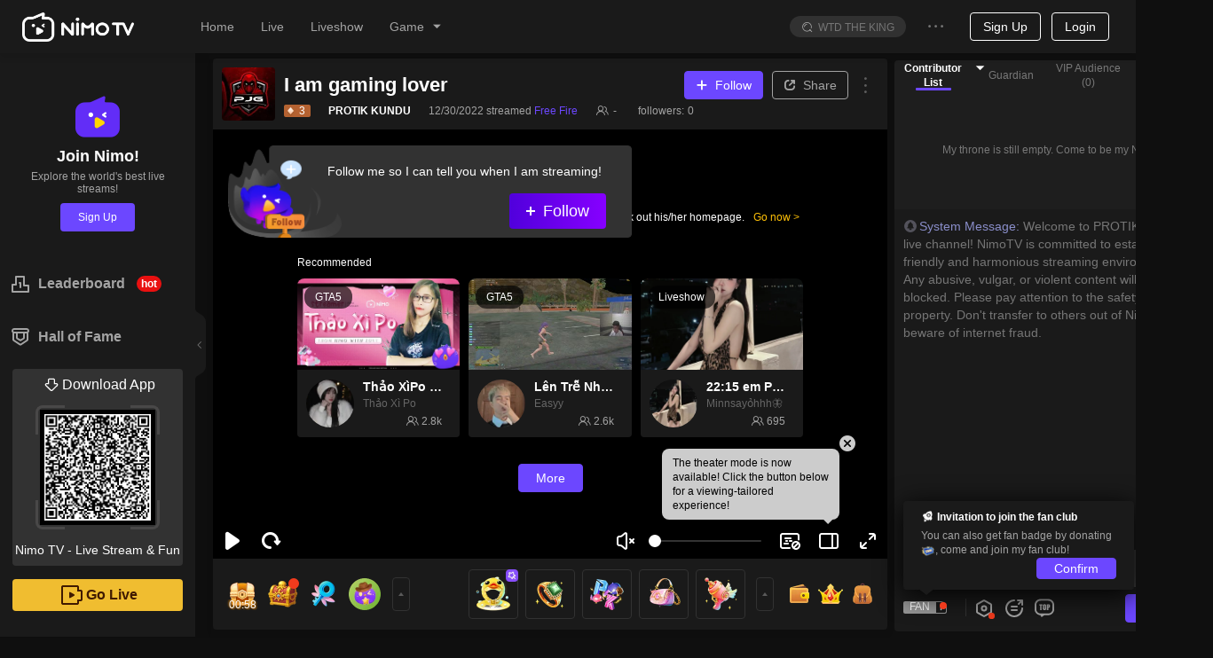

--- FILE ---
content_type: text/html;charset=UTF-8
request_url: https://udbreg.nimo.tv/web/middle/2.1/68129040/https
body_size: 253
content:
<!DOCTYPE html PUBLIC "-//W3C//DTD XHTML 1.0 Transitional//EN" "http://www.w3.org/TR/xhtml1/DTD/xhtml1-transitional.dtd">
<html xmlns="http://www.w3.org/1999/xhtml" xml:lang="en">
<head>
	<meta http-equiv="Content-Type" content="text/html;charset=UTF-8" />
			<script src="https://udbres.nimo.tv/js/HyUDBWebSDK-Exchange-2.1.js"></script>
</head>
<body>
	<script>
			HyUDBWebSDK_Exchange.init(68129040);
	</script>
</body>
</html>

--- FILE ---
content_type: application/javascript; charset=utf-8
request_url: https://www.nimo.tv/nms/55643.219aa2ba1d5729f1.js
body_size: 9902
content:
"use strict";(self.webpackChunknimo_web_frontend=self.webpackChunknimo_web_frontend||[]).push([[55643],{55643:function(e,o,t){t.r(o),o.default={cmsg:{noData:"No Data"},header:{downloadCodeTips:"Scan QR Code Download",broadcast:"Go Live",error:"Service Error",follow:"Follow",game:"Games",go:"Go Live",login:"Login",loginouttext:"Are you sure to log out?",more:"View All",no:"Cancel",noData:"Nothing to see here",signout:"Log Out",yes:"Confirm",global:"Global",app:"App",history:"History",home:"Home",live:"Live",personal:"Personal Center",yesterday:"Yesterday",today:"Today",earlier:"Earlier",selectContent:"Select Livestream Content",selectContentDes:"Only change the livestream content",downloadApp:"Download App"},myFollow:"My Following",foot:{Agreement:"Terms",Download:"Download",cookiePolicy:"Cookie Policy",privacyPolicy:"Privacy Policy",contactUs:"Contact us",aboutUs:"About us",openplatform:"Open Platform",copyrightPolicy:"Copyright Policy"},forbid:{how_long:"How long should he/she be banned to post comments?",no_talking:"Banned to Comment",notice:"%s0 has been prohibited to post comments by the streamer for %s1 hours",notice_min:"%s0 has been prohibited to post comments by the streamer for %s1 minutes.",notice_day:"%s0 has been muted by the streamer for %s1 days",minutes_10:"10 minutes",hour_1:"1 hour",hours_24:"24 hours",success:"Banned Successfully",notice_manager_min:"%s0 has been muted by stream moderator %s1 for %s2 minutes",notice_manager:"%s0 has been muted by stream moderator %s1 for %s2 hours",days_7:"7 days",notice_manager_day:"%s0 has been muted by stream moderator %s1 for %s2 days",banFail:"Unable to ban user",allow_talking:"Allow to Comment",makeSureLiftTheBan:"Are you sure you want to lift the ban?",days_30:"30 days",days_90:"90 days",days_365:"365 days",forbidden_failed:"The request cannot be completed because the user has been banned."},player:{onTheWay:"The streamer is not online. Let's go to check some other live streams!"},popup:{cannot_stream_text:"Your channel is banned for breaking the rules, it will be lifted after %s hours",forgetPasswordTitle:"Forgot Password",login:"Login",loginFb:"Login With Facebook",loginGg:"Log in With Google",loginTw:"Login With Twitter",newPassText:"Enter New Password",notalk_popup:"You are prohibited to post comments for violating the rules. It will be lifted after %s hours.",notalk_popup_min:"You are prohibited to post comments for violating the rules. It will be lifted ban after %s minutes.",passnote:"Password should be the combination of 6-20 characters and numbers",passtext:"Enter Password",phonetext:"Enter Mobile Number",regcode:"Please enter verification code",register:"Sign Up",seconds:"Seconds",send:"Send",sequence_title:"Penalty Notification",submit:"Submit",yes:"Confirm",protocol:"I have read and agreed to abide by this",protocollink:"Agreement",cancel:"Cancel",loginIns:"Login With Instagram",loginLine:"Login With line",loginZalo:"Login With zalo",notalk_popup_day:"You are prohibited to post comments for violating the rules. Ban will be lifted after %s days."},report:{content:"Please enter report content",reason:"Reasons for Report",report:"Report",thanks:"Thank you for reporting. We will process your report as soon as possible."},room:{lock:"Lock",repeatMsg:"Can not send the same content",unfollow:"Unfollow",unlock:"UnLock",followedStreamer:"Followed the streamer",resultNotice:"System Notification: Congratulations %s0 obtained %s1",winnerNotice:"System Notifications: Congratulations! You won!",enterNum:"Please input amount",followTipOnline:"You've been watching for some time now, why don't you follow me too?",followGuideBanner:"Follow me and I'll lead the way!",followGuideBannerFollowed:"Thanks for the follow!",guidefollow:"Follow me so I can tell you when I am streaming!",guidefollowed:"Thanks for the follow!",musicCopyrightTip:"Note: Any music in your Nimo livestream platform should have been licensed for playback, reproduction, authorization, or distribution.",guidefollowedbtn:"Followed",noLiveMatchTip1:"Follow the streamer, and turn on notifications",noLiveMatchTip2:"Be informed when the tournament starts!",anchorLevelUpTips:"%s0level up to level %s1",enterRoom:"%s0 has entered chat",mcInviteTip:"Streamer has invited you to interact! Log in now and start!",rankEnterRoom:"Welcome the leaderboard %s0 %s1 came to the Livestream channel!",mc_guest_live:"Guest Live",boxGiftWonThx:"%s0 won %s1, please thank %s2.",new_streamer_rank:"New Streamer Rank%s0",streamer_rank:"Streamer Rank%s0",checkingRoom:"%s is watching",clickToEnterRoom:"click to enter the live room",followerEnterRoom:"%s0's follower %s1 has entered chat",alreadySayHi:"The streamer has received your hi, try to send a comment to the streamer~",followGuild:"has followed the streamer and won't miss the live streaming next time",followToo:"Follow",enterRoomBySource:"%s enters the liveroom from %s"},select:{title:"Live Games"},toast:{Agreement:"Please select and agree to the User Agreement",banned:"Login Expired",disable:"Your account has been banned",gift_consume_failed:"Gift Sending Failed.",gift_consume_success:"Successfully Gifted",gift_payrespcode_notenoughmoney:"Insufficient Balance",input1:"Please enter phone number！",input2:"Please input a password！",input3:"Please enter the verification code！",input4:"Please enter the phone number correctly.",neterror:"Network Error",nickname:"Enter Nickname",registersuccess:"Registration Completed",reviseerror:"Failed",revisesucc:"Done",roomName:"Enter your Channel Title",savesuccess:"Saved Successfully",selectgame:"Please choose the game!",sets:"Verification Code has been sent",tooFrequent:"Your operations are too frequent",gift_tips_dialog_charge_message:"The current balance is insufficient and needs to top up at least %s  diamond to complete the purchase.",logExpire:"Login status has expired",live_coinsend_fail:"Coins are insufficient which fail to send a gift.",cannotConsume:"Segment gift cannot be donated.",overLimit:"No more than %s gifts can be donated at a time",gift_payrespcode_notenough_pkg_gift:"Donation failed, the number of gifts in backpack is insufficient.",live_goldbeansend_fail:"Your current balance is insufficient, you need to recharge %s golden beans at least.",gift_consume_royal:"Only Emperor can donate this gift!",family_gift_error_tips:"Only winning family can send out this gift",gift_consume_ban_currency_agent:"Nimo authorized Recharge Reseller prohibit donation gifts"},allGames:"All Games",announcementEmpty:"The Streamer is very cool and left nothing.",hotGameTitle:"Top Games",hotGameMore:"View All",rechargeText:"Top-Up",announcement:"Live Announcement",send:"Send",streamer:"Streamer",noLiveBroadcast:"There is no live currently.",recharge:{tooFast:"Visit too often, please try again after 1 minute",paySuccessPage:"You have paid successfully, please close this page"},rebuild:{downloadBtnList:{scanTip:"Scan QR Code download"}},newMessages:"New Messages",recommendStreamer:"Recommended Streamers",match:{end:"End",liveVoteSupport:"Support",liveVoteSupported:"Supported",live:"Live",unstarted:"Coming",allEvents:"All Events",eventIntro:"Events Introduction",messageColorChange:"The comment color will change to %s",red:"Red",blue:"Blue",teamIntro:"Team Introduction",schedule:"Competition Schedule",proccess:"Competition Process",ranking:"Ranking",team:"Team",wonLost:"Won - Lost",wonDrawnLost:"Won - Drawn - Lost",points:"Points",status:"Status",advanced:"Advanced",eliminated:"Eliminated",rule_1:"1. Support and join a certain team camp and get the team badge!",rule_2:"2. The obtained badge only applies to this match.",rule_3:"3. The voting data are based on this match.",rule:"Rules",esportsEvents:"Esports Events",totalEvents:"%s Events",replay:"Replay",subscribe:"Subscribe",subscribed:"Subscribed",video:"Event videos",startAt:"Begin in %s",watchVideo:"Watch the video",scheduleData:"Schedule data",realtimeData:"Real-time data",matchInfo:"Match Info",packUp:"Pack up",subscribeTips:"Subscribe the match, never miss the exciting game!"},week:{monday:"Monday",tuesday:"Tuesday",wednesday:"Wednesday",thursday:"Thursday",friday:"Friday",saturday:"Saturday",sunday:"Sunday"},noGame:"Oops. Couldn't find the game",allLives:"All Live",lived:"has streamed",share:{shareText:"Let‘s call on your friends to watch it!",playerAddress:"Player Address",liveChannelAddress:"Live Channel Address",genericCode:"Generic Code",copyLink:"Copy Link",copiedSuccessfully:"Successfully Copied",copy:"Copy",share:"Share"},search:{search:"Search",mostSearch:"Top Search",recentSearches:"Recent Searches",general:"General",streamers:"Streamers",live:"Live",viewAll:"View All",foundResults:"Found %s1 results for %s0",foundStreamers:'Found %s1 streamers for "%s0"',foundLivestreams:'Found %s1 livestreams for "%s0"',cannotFIndContent:'Cannot find related content of "%s", recommend the following lives to you',cannotFIndStreamers:'Cannot find related streamers of "%s", please reduce the keywords',cannotFIndLives:'Cannot find related lives of "%s", please reduce the keywords',followedNum:"%s Followed",officialAnchorTip:"Officially Verified!",clear:"Clear",commonCannotFIndContent:'Cannot find related content of "%s", please reduce the keywords',users:"Users"},navigator:{downloadApp:"Download App",goLive:"Go Live",feedback:"Feedback",backToTop:"Back to top",openLiveNotification:"Open Live Notification",bellTitle:"Never miss out on great content!",discord:"Join in Discord"},boxTask:{claimF:"Failed to Claim",title:"Claim Coins and Send Gifts",unAwarded:"Claim",unFinished:"Waiting",coin:"Coins",repeat:"Prize has been claimed.",sbtTips:"Open a Mystery Box now and get a chance to win %s exchange code!",congratulations:"Congratulations!",specialSlogan:"You opened a Mystery Box and received %s exchange code!",specialRedeemCode:"Exchange code",specialTips:"Open your %s to view exchange code information",specialSysInfo:"System Message",gift:"Gift",tips:"Watch 5 minutes to receive coins.",description:"The higher the level of the treasure chest, the more generous the prize",loginTips:"Open the treasure chest to receive %s coins",claimNow:"Claim Now",getDoubleReward:"Congratulation on winning one %s",shareTip:"share the liveroom, you can win DOUBLE rewards!",shareTo:"Share to",haveCollected:"Today you have collected:",doubleIt:"Double it",step1:"Step 1",step2:"Step 2",step3:"Step 3",howToDoubleReward:"How to double your daily reward?",downloadNimoTv:"Download Nimo TV",useTheScanningFeature:"Long press on Nimo APP to trigger Scanning",scanQRCode:"Scan this QR code",haveDoubledToday:"You have doubled your reward today",scanToReceiveReward:"Scan the QR code to receive additional reward:",updateNimoTv:"Update NimoTV App",abnormalAccount:"Abnormal account"},live:"Live",moreLive:"More",recommend:"Recommended",closeSecond:"Automatically close in %s seconds",doNotShow:"Do not show me again",lottery:{diamonds:"Diamonds",end:"End",lottery:"Lucky Draw",peopleCount:"Winners:",bulletTitle:"Send the comment to join Lucky Draw!",shareTitle:"Login and share this livestream channel to draw",copyBullet:"Copy Comments",share:"Share",popularityCount:"Participants:",prizeTipSys:"The prize is automatically issued by the system.",prizeTipAnchor:"The prize is issued by the livestreamer.",youWin:"Congrats, you won!",youLose:"Unfortunately, you didn't win this time.",resultTitle:"Each of the users below will get:",winTip:'Open "My Messages" to view winnings.',shareFriends:"Share with friend",lotteryEnd:"Lucky Draw has ended.",youWin2:"You won! You got:",winNotice:"You got:",shareText:"I got %s through Nimo TV! Come join me!",resultNotice:"System Notification: Congratulations %s0 obtained %s1",winnerNotice:"System Notifications: Congratulations! You won!",coin:"Coins",beFansAndDraw:"Become a fan and join the Lucky Draw！",drawNow:"Draw Now！",beFansToDraw:"Become a fan to enter the Lucky Draw!",sendGiftAndDraw:"Send a gift to enter the Lucky Draw!",sendGift:"Send %s0 gift",drawSuccess:"Congratulations! You successfully joined the Lucky Draw!",beFansButEnd:"Congratulations, you have become %s0's fan! Please wait for the next round of draws to participate!",roomNo:"Room Number:",password:"Password:",reminder:"Join the game ASAP!",wininformation:"Winning information",lotteryWithFans:"You need to join the fanclub to participate, Join Now",lotteryWithFollower:"You need to follow the streamer to participate, Follow Now",lotteryWithSubscriber:"You need to be a subscriber to participate, you can subscribe to the streamer on Nimo App!",i_picked_you:"I picked you!",the_lucky_ones:"The lucky ones",fansClubPrize:"Fanclub membership",subscriberPrize:"subscription(%s month)",no_participants:"no participants",fans:"New fans",followers:"New followers",participants:"Participants",commonts:"Comments",chatWithWinners:"Chat with winners",letAdminHandle:"Let an admin handle",theAdminForContact:"The admin responsible for contacting winners:%s",taskFail:"Campaign Failed",encouragementAward:"encouragement award",autoDistribute2:"Nimo will automatically distribute the prizes in 5 minutes.",addFollowTips:"This round of PickMe has added followers for you: %s",autoDistribute1:"Automatically distributed to the account.",winnerWillReceiveTips:"The following users will receive",pickmeEnd:"Pickme ends",giftCount:"Gifts",shareCount:"Shares"},starTeam:{signedTeams:"Pro Team"},team:{teamMember:"Team member",memberFeature:"Heroes used"},sendGift:"Send",roomManager:{addConfirm:"Are you sure you want to set %s as an admin?",fireConfirm:"Are you sure you want to revoke %s's admin authority?",upperLimit:"You can't add any more admins!",addManager:"Add admin",alreadyManager:"He/She is already your admin. You can't add again!",addSuccess:"Add successful!",fireSuccess:"Revoke successful!",title:"Admin",addMessage:"%s has been appointed admin of the livestream. Please take good care of the livestream and interact with the streamers and viewers.",fireMessage:"Your admin authority has been revoked.",fireManager:"Remove admin",self:"Do not add yourself as room administrator",removeFail:"Failed to remove",addFail:"Failed to add"},systemNickname:"System Message",roomGift:{title:"Leaderboard",brocast1:"%s enter the leaderboard %s!",brocast2:"%s ranks %s in the leaderboard !",brocastRank:"Ranking",welcome:"Welcome the leaderboard %s %s came to the Livestream channel!",blankText:"My throne is still empty. Come to be my No.1!",after3Tip:"According to the Latest 7 Days of Audience Diamonds Donations"},more:"More",webpush:{welcome:{title:"Welcome! Nimo has been added to your notification list!",detail1:"You will be notified when your favorite streamers and tournaments go live!",detail2:"View more in the App!"},title:{nav:"Allow notifications and don't miss out on your favorite streams!",room:"Allow notifications to keep track of your favorite streamers!",match:"Allow notifications to receive updates on current matches and events!"},unblock:{common1:'Click the "Lock" button on the left side of the web address input box',common2:'In the Notifications column, select "Allow"',firefox2:'In the Permissions column, click the "Close" button on the right side of "Blocked"',firefox3:'Refresh the page, and select "Allow notifications"',safari1:"Click on the top navigation bar: Safari - Preferences",safari2:'Under "Notifications", select Nimo TV mobile app, and click "Allow"',opera2:'In the Notifications column, select"Always allow"',common3:"Refreshing the page, you have successfully subscribed to NimoTV!"}},follow:"Follow",unFollow:"Unfollow",cancelFollow:"Are you unfollowing me?",reportText:"Report",shareText:"Share",dsLottery:{gotIt:"Got it!",congratulationsTo:"Congratulations to %s0 for winning %s1",luckyDrawEntries:"Lucky Draw Entries",voucher:"Voucher",congratulations:"Congratulations! You won %s!",luckyDrawHistory:"Lucky Draw Record",giftSlogon:"Use your coins/diamonds to send gifts to your favorite streamers!",sendGift:"Send a gift!",collect:"Collect",view:"View",indexModal:{desc:"You received 1 entry to the iPhone Lucky Draw!",btn:"Join Lucky Draw now!"},luckyDrawAnn:"Lucky Draw announcement",noEntriesTip:"You have 0 entries for Lucky Draw. Download and login in the Nimo app and get more chances to win!",kefu:"Please contact official Nimo TV customer service to claim non-vitrual prizes.",pTitle:"Daily Lucky Draw",noRecord:"You haven't won anything yet!",wonNetErr:"Network error. Please view your prize in the Lucky Draw History later!",useOut:"You have used up your Lucky Draw chances today. Come back again tomorrow!",noAccessTip:"Sorry, this event is not available in your region",goldLackTip:"Not enough gold! Watch more live streams to get more gold!",prizeTimesLackTip:"You have used up today's Lucky Draw entries. Come back tomorrow!",diamondLackTip:"Not enough diamonds! Top up now!",actEndTip:"Event has ended. Stay tuned for future Lucky Draw events!",coinLotteryTimes:"%s0 coins / times, remaining %s1 times",diamondLotteryTimes:"%s0 diamonds / times, remaining %s1 times",myAccount:"My Account",outOfRuleTip:"Cheating in the lucky draw will disqualify you from winning the prize.",blackListTip:"You have been disqualified from the raffle, please contact customer service for details.",shareContent:"Watch the live streaming on NIMO TV and win big awards",shareTitle:"Come and download Nimo TV",pTitle2020:"2020 year-end Lucky Draw",taskListTitle:"How to get the draw chance",task1:"Watch any live-room up to 1 minutes.",task2:"Watch any live-room up to 5 minutes.",task3:"Share any live-room to the following platforms.",finished:"Finished",unfinished:"Unfinished",drawRule:"Draw Rules",downloadTip:"You have got the chance to win the IPhone 12!Download the Nimo App and join lucky draw every day!",kefuNew:"Nimo Tv official staff will contact you as soon as possible.",scanQRCode:"Scan the QR code"},netErrPls:"Network error. Please try again.",nlottery:{prize:"Prize",rule:"Lucky Draw explanation",add_to_open:"When %s increases by %s, Lucky Draw will initiate!",achieve_to_open:"When %s reaches %s, Lucky Draw will initiate!",watch_num_active:"Number of Viewers",follow_num_active:"Followers",speak_num_active:"Number of Comments",done:"Done!",undone:"Pending",rule_content1:"1. If the user is able to successfully complete the requirements for the Lucky Draw inside the channel within the specified time, then they can participate in the Lucky Draw.",rule_content2:"2. If the user is unable to complete the requirements for the Lucky Draw within the specified time, then they will not be able to participate in the Lucky Draw.",rule_content3:"3. A channel can have more than 1 Lucky Draw!",rule_content4:"4. Lucky Draw can either be Comment Lucky Draw or Share Lucky Draw."},vote:{label:{modalValue:"Choose",theme:"Vote Topic"},end:"Ended",audience:{title:"Vote",guide:"Send the corresponding number to vote"}},seo_title_game:"%s0 Live Stream Now - Watch Game %s1 Videos on Nimo TV",seo_description_game:"Nimo TV is the best interactive Game live Community. Go live or watch the humorous talks and high-scoring operations of game streamer (mixigaming,thaygiaoba), and join social online chats",gotIt:"Got it!",sensitiveWord:{chatroomNotice:"Oh no! Your cannot send your comment because it contains some sensitive words!",sendFailed:"Failed to send"},penalty:{communityGuidance:"《Nimo Community Rules and Regulations》",reasonTemp1:"Due to %s0, you have violated the%s1%s2 has violated %s3",endTime:"Penalty ends in:",contactEmail:"Help desk email:",reasonTemp2:"Due to %s0, you have violated the%s1%s2 has violated Please strictly observe streaming rules and regulations.",reason1:"Pornographic Content",reason2:"Political Content",reason3:"Religion",reason4:"Drug-related Content",reason5:"Gambling-related Content",reason6:"Advertisement",reason7:"Infringement",reason8:"Gore",reason9:"Infringed the interests of the platform",reason10:"Piracy",reason11:"Violated the rights and interests of others",reason12:"Harmful behavior",reason13:"Nudity",reason14:"Below 18 years old",reason15:"Others",reason16:"Illegal content",reason17:"Pornographic content",reason18:"Advertising content",reason19:"Content violations",reason20:"Platform disturbance",level1:"A-class",level2:"B-class",level3:"C-class",type1:"Your account has been banned",type2:"You received 100% deduction for this month's salary",type3:"You received 50% deduction for this month's salary",type4:"Your live stream was stopped",type5:"You are not allowed to live stream",type6:'You have been removed from the "Recommended" list',feedbackEmail:"appeal_EN@nimo.tv"},boardcastDetail:"Streamer Information",pressEnter:"Talk to me!",loginGuide:{onlineNotMatchTip:"Wanna chat with %s?",onlineMatchTip:"Express your support for your team!",offlineTip:"Talk to other viewers!",staticTip:"Login and join real-time chat!",anchorTip:"You've been here quite some time... Why don't you say something?",loginAndReply:"Login and reply",downloadNimoFor:"Download Nimo for:",doubleDailyReward:"Double daily reward",watchStreamAnywhere:"Watch stream anywhere",scanQRCode:"Scan QR Code to Download",loginToEnjoy1:"%s to enjoy clearer video and faster connection",loginToEnjoy2:"Login"},room_HD_limit_box:{title:"Login to experience high-quality live streams!",watch240p:"Watch in 240p"},room_pick_box_tip:"Login to get coins!",login:"Login",game_recommend_title:"Recommended for you: Global “%s”  content",joinNimo:"Join Nimo!",exploreLive:"Explore the world's best live streams!",pcGame:"PC game",mobileGame:"Mobile game",expand:"Expand",collapse:"Collapse",all:"All",anchorlevel:{privilegeLevelOpened:"%s level opened",levelUpTips:"%s0level up to level %s1",completeDailyTasks:"Complete daily tasks to earn EXP!",askForGifts:"Invite fans to send gifts!",viewDetails:"View details"},replay:"Replay",liveshow:"Liveshow",ylGames:"Others",rich_rank:"Leaderboard of the Rich",offline:"Offline",back:"Return",replay2:"Replay",reportBarrage:"Report comment",reportBarrageSuccess:"Report success",lived2:"%s0 streamed %s1",boxGift:{hasStarted:"The mystery prize giveaway has started! Enter to win!",tipDetail:"Details",gameDescTitle:"Gaming Guide",gameDesc1:"1. Send a specific gifts in the live stream to have special floating comments and mystery items!",gameDesc2:"2. If a banner appears in another live stream, users can enter the original stream by clicking on the banner.",gameDesc3:"3. After sending specific gifts, the countdown for the mystery item will begin. Once the countdown is over, all users will receive a gift!",gameDesc4:"The mystery item includes gold coins, diamonds, gift cards, and a chance to unlock the grand mystery prize!",collectPrize:"Collect Prize",collect:"Collect",wonThx:"%s0 won %s1, please thank %s2.",wonPlsCheck1:"Congratulations! You won %s1 in %s0's gift giveaway! Please check My Wallet.",checkNow:"View now",iKnow:"I know.",wonPlsCheck2:"Congratulations! You won %s1 in %s0's gift giveaway! The reward has been sent to your Wallet.",wonPlsCheck3:"Congratulations! You won %s1 in %s0's gift giveaway!",notReceive:"Unfortunately, you didn't win a prize.",deliveryAwards:"Get coins, diamonds, game cards, and other prizes!",notStartPls:"The prize has not been delivered yet. Please be patient.",gameDesc5:"Giving this gift will trigger the banner, viewers can grab mysterious rewards, and the streamer will get %s gems"},watch:"Watch",userEnterRoom:{chatRoomChannelRank:"Channel Ranking %s0",enterChannel:"Enter channel",chatRoomRegionalRank:"%s0 regional rank for %s1",bulletScreenChannelRank:"%s1 of %s0 rank has entered the stream.",bulletScreenRegionalRank:"%s2, the %s1 of the %s0 regional rank, has entered the stream.",bulletScreenActivityRank:"%s1, the NO.%s0 of the Merry Christmas event, \nentered the channel",chatRoomActivityRank:"The NO.%s0 of the Merry Christmas event",bulletScreenRank:"%s1, the NO.%s0 of the %s2, entered the channel",chatRoomRank:"The NO.%s0 of the %s1"},thanklist:"Thank You List",thanktext:"Thank you to all the users who translated. Your contributions help to make Nimo better. The Leaderboard will not be ranked in a particular order.",clicktext:"If you would like to contribute to Nimo, click the button to sign up.",clickbtn:"Click to sign up",viewAllLives:"View all streams",streamManager:{streamUrl:"Stream URL",beginnerSlogan:"Welcome to a wonderful livestream tour, please read each step below carefully before setting off.",openObs:"Open the OBS livestream tool to start livestream",previewLivestream:"Preview my livestream",tutorial:"Livestream tutorial",downloadTools:"Download livestream tools",getStreamUrl:"Get livestream URL",feedback:"Feedback",contact:"Contact us",settingTips:"When you finish setting up, you can start streaming by clicking <Start Streaming> at OBS"},livingnow:"Live now",subscribeMessage:"Thank you %s0 for subscribing to the stream channel of the streamer %s1",bannerGift:"%s0 sent %s2 to %s1",animationGift:"%s0 sent %s1",tx_syzs:{emptyTips1:"There is no live at the moment. Click on the other tabs above or go to Nimo TV official website to watch more live streams.",forward:"Forward",emptyTips2:"There is no live content in the current category at the moment. Click on the other tabs above to watch more live streams.",emptyTips3:"Go to Nimo TV official website to view more live streams.",yes:"Confirm"},sendAnchorRedGem:"The streamer will get %s after gifting.",subscribeMessage1:"Subscribed",upgradeTo:"%s0 upgrade to %s1",renewalDays:"%s0 renew %s1 for %s2 days",vipSeat:{bannerTips:"The Royal/Subscriber/fans can be on the list.",rankNullTips:"My throne is still vacant. Go and collect gifts!",title:"VIP Audience",listNum:"%s VIP Audience."},micIndex:"%sth mic",sendFortuneGiftTips:"Donating lucky gift to get 500 times rewards and super treasure!",pool:"Pool",inChatRoom:"in chat",onlyfanmode10min:"You have been in Fan-only chat for 10 minutes",slowmode10min:"you have been in slow mode for 10 minutes",playerReport:{reportBtn:"Fault report",reportTitle:"Video/Stream playing feedback",reportTypeTitle:"Feedback category",reportReasonTitle:"Please describe the problem you encountered so that we can quickly locate it.",reportSubmitBtn:"Submit feedback",reportType:{videoSlow:"Screen freezes",alwaysLoading:"Infinite loading",outOfSync:"Sound and picture are out of sync",noVoice:"Only the picture and no sound",noPic:"Only sound without picture",huaping:"Blurred screen",balckScreen:"Black screen",other:"other"},reportDone:"Feedback success",reportError:"Feedback failed, please try again"},hallOfFame:"Hall of Fame",socialMedia:{gainMoreViewers:"Gain more viewers by auto-post"},giftStar:"Gift star",sendGiftForGiftStar:"Send gift to help anchor become a GiftStar",esportsEvents:"Esports Events",liveNotifications:{receiveNotification:"Receive live-stream notification on Nimo",scanToGrantPermission:"Scan to grant permission",updateApp:"Update NimoTV App",longPressToScan:"Long press on Nimo APP to trigger Scanning"},systemMessage:"Welcome to %s's live channel! NimoTV is committed to establish a friendly and harmonious streaming environment. Any abusive, vulgar, or violent content will be blocked. Please pay attention to the safety of your property. Don't transfer to others out of NimoTV and beware of internet fraud.",diamond_hour_rank:"Hourly Diamond Ranking",levelxGuardianGift:"Exclusive gift for guardians of Lv.%s and above.",guardian:"Guardian",levelxGuardianGiftUp:"Guardian upgrade: %s0+%s1 / %s2"}}}]);

--- FILE ---
content_type: application/javascript; charset=utf-8
request_url: https://www.nimo.tv/nms/lib/hydevice-1.2.35.js
body_size: 50929
content:
function _0x31e6(e,t){var r=_0x1c6e();return(_0x31e6=function(e,t){return r[e-=289]})(e,t)}function _0x1c6e(){var e=["screenLeftAndTop","buildID","hidden","POST","evenodd","detectIncognito cannot determine the browser","isFirefox","complete","rval","HDID_NAME","absolute","colorDepth","@@iterator","depRegToStringChecker","debugCallback","cos","decryptBlock","fontPrrferences","renderedBuffer","#f2f","./debugger.checker","appqimei","hasher","srcdoc","DeviceMotionEvent","Generator is already running","_cipher","encryptSeed","Malformed UTF-8 data","../collector/platform","promise","./token_service","_isOpen","chromeDriver","[object Array]","x64","CipherParams","RTCEncodedAudioFrame","addMonitor","/web/df/action/report","./evpkdf","_Selenium_IDE_Recorder","createObjectStore","webDriver","Staccato222 BT","message","position","535692nNjFMC","[object process]","appidName","reporthost","msSaveBlob","flushStateFromRemote","Cannot find module '","MetaSr","rgba(102, 204, 0, 0.2)","isWindowChrome","https://df.nimo.tv","isGecko","Meiryo UI","_input","inBrowser","tempSetLocalSdid","encryptWebDeviceFeature","Content-type","../service/token_service","1.2.32","isPrivate","_listeners","-apple-system-body","once","offsetHeight","getHighEntropyValues","../collector/session_storage","getRealSdid","setPrototypeOf","./data","[object Generator]","screen","floor","amd","port2","vertx","timeout","about:blank","speechSynthesis","tokenUrl","map","1783MzSyaK","isWebKit","isWebkit"," unknown promise","clientY","localService","maxTouchPoints","featureService","../collector/color_gamut","setQimei","deviceMemory","height","keys","msIndexedDB","detetct_console_async","HmacSHA1","../collector/tool_detetct","./sha512","BatteryManager","compare-versions","standalone","vendor","nowrap","getParameter","Unexpected syntax '","getAppId","getWebkitStorageInfo","&nbsp;","_key","fill","./sha224","prev","enc","object","elementIdChecker","1.0.1","parse","outputLength","defineProperty","crypto-js/md5","document","mark","lib","isExpired","withIframe","WebAssembly","isEnable","_hasher","buffer","display","clearTimeout has not been defined","Encryptor","#ff2","catchLoc","__setModuleDefault","Futura Md BT","symbol","unpad","closePath","getBoundingClientRect","state","CTR","../collector/outer_width","trim","onload","MS UI Gothic","Leelawadee","specificVersionMatch","getOldChromeDriver","productSub","target","./pad-iso97971","webkitRequestFileSystem","reset","Android","isRealSdid","./sha3","sqrt","Helvetica Neue","browserName","appQimei","./tripledes","try statement without catch or finally","appendChild","6DrgMyf","ApplePayError","hardwareConcurrency","architecture","udb_appid","fp_timestamp","update","byteOffset","./mode-ctr-gladman","suffixes","__proto__","localSessionId","udb_deviceid","requestIdleCallbackIfAvailable","memory","checkers","substring","next","Create local sdid failed!","split","You must pass an array to race.","wrap","Intl","Utf8","browserLanguage","../utils/data","localName","Array Methods must be provided an Array","NoPadding","tryEntries","screenY","setAppId","Apple","Settle: ","touchSupport","mobile","tokenService","presets","__selenium_evaluate","sent","getMimeTypes","serviceWorker","isDesktopSafari","math","_detectLoopStopped","WebKitMutationObserver","eventMonitor","charAt","_doFinalize","jsHeapSizeLimit","Generator","outerHeight","/web/df/action/config","selenium","splice","setTimeout has not been defined","offsetWidth","excludes","isGeneratorFunction","shift","RTCPeerConnectionIceEvent","setDetectDelay","clone","reportEvent","../collector/screen_resolution","../collector/geolocation","getItem","plugins","X-Requested-With, Content-Type, X-File-Name","completion","longitude","referrer","collectEndTime","../collector/inner_height","webkitOfflineAudioContext","getNewWebDriver","setTimeout","startRendering","system-ui","userAgentData","detect_async","version","isChrome","$super","_lBlock","[object Reflect]","isTrident","Cannot call a class as a function","__importDefault","http://udblog.nimo.tv","systemLanguage","DevtoolsDetector","processBlock","createCsid","substr","detect","abs","getAuthorizedStatus","rgb(255,255,0)","toInt","Access-Control-Allow-Origin","awrap","isArray","CryptoJS","Latin1","reduction","loseContext","isEdgeHTML","runOnLoop","Pkcs7","no permission","indexedDb","Ansix923","mediaDevices","../collector/media_devices","Iso10126","ARNO PRO","getOwnPropertyDescriptor","dateToStringChecker","_ENC_XFORM_MODE","retrieveItem","done","__awaiter","TripleDES","./enc-utf16","../utils/browser","Microsoft Uighur","salt","none","fillText","values","storage","reportUrl","return this","Univers CE 55 Medium","crypto-js/enc-base64","isPromise","MutationObserver","DateTimeFormat","throw","serif","__esModule","geolocation","../collector/sdid","_iv","getContext","kind","WEBGL_debug_renderer_info","MT Extra","Internet Explorer","Word","buildFingerprintRequest","../collector/vendor","BlockCipher","reportFrequency","_createHelper","Humanst521 BT","onmessage","errorHandler","debugMode","vender","curl","createEncryptor","./md5","zoom:reset","EXPIRE_TIME_MS","classname","xxxxxxxxxxxx4xxxyxxxxxxxxxxxxxxx","_phantom","Failed to construct 'Promise': Please use the 'new' operator, this object constructor cannot be called as a function.","status","Vrinda","_xformMode","voiceschanged","../strategy/ecbEncrypt","../collector/math","UDBMONITOR","./element-id.checker","getConfigUrl","model","_willSettleAt","getChromeDriver","fillStyle","setItem","userLanguage","enumerable","className","tanh","destination","algo","../collector/languages","_des1","pad","../vo/version_info","isRealSdidEmpty","../collector/hardware_concurrency","setappqimei","sendFingerprintRequest","platform","../utils/local_storage","fillRect","toStringTag","wait","__createBinding","stop"," - ","off","key","asyncIterator","clear","standard","SVGGeometryElement","forEachWithBreaks","window","isExtended","_invoke","MYRIAD PRO","src","blank page","cpuClass","hasOwnProperty","10848360rbgitV","string","innerHeight","Try lose webgl failed","onerror","pdfViewerEnabled","languages","uaFullVersion","274875bIgPse","../collector/pdf_viewer_enabled","decrypt","getTime","getChannelData","createEvent","versionMap","pushNotification","webkitSpeechGrammar","replace","_des2","Rabbit","reduce","report","getNavigatorNotificationPermission","../collector/notication_permission","body","fingerprintService","threshold","navigator","appId","documentElement","../shared/utils","HmacRIPEMD160","./enc-base64","setRequestHeader","(dynamic-range: ","setTime","send","_setAsap","../collector/render","WebGLRenderingContext","../collector/location","./rabbit-legacy","WebKitMediaKeys","sinh","drop","render","createTextNode","resolvedOptions","isIframeChrome","18pt Arial","Lucida Bright","_state","iterator","cssText","Opera","SHA512","isSafari","createOscillator","zoom:","cookie","function-to-string","colorGamut","__importStar","Century","random","root","qimei","../collector/open_database","./format-hex","span","top","compute","AsyncIterator","needSend","mode","_onerror","getHdid","visibility","brave","../collector/navigator_prototype","Arial Unicode MS","_isShow","setAppQimei","_reverseMap","Base","finallyLoc","Proxy","click","hdid","./sha1","debugger-checker","wow64","indexOf","concat","./mode-ofb","StreamCipher","HmacSHA3","awaitIfAsync","MediaSettingsRange","_rBlock","SerializableCipher","_invSubKeys","BufferedBlockAlgorithm","../collector/device_memory","../collector/referer","width","safari","screenLeft","attack","xxxxxxxxxxxx5xxxyxxxxxxxxxxxxxxx","./pad-ansix923","finalize","[object Intl]","DEFAULT_TIMESTAMPE","deepChromeDriver","monitor element type error","forEach","process.chdir is not supported","font","getGlobalThis","connect","AvantGarde Bk BT","setAttribute","requestIdleCallback","timeZone","formatter","SHA384","UNMASKED_RENDERER_WEBGL","end","sans-serif-thin","getAttribute","./classes/devtools-detector","__selenium_unwrapped","CTRGladman","byteLength","./states_service","isEdge","getScreenColorDepth","_append","false","48px","regToStringChecker","newWebDriver","date-to-string","normal","acos","compareVersions","setProperty","multiply","isMac","./console/shared/context","9e61affa783502cd217fdc89f819f091","method","pdfviewEnabled","performanceChecker","default","exp","getStorageUpdates","buildTokenRequest","join","_enumerate","_des3","toUTCString","deleteDatabase","_sent","runOnContext","webdriver","./shared/console","BankGothic Md BT","flushStateFromLocal","csid_","./eruda.checker","getStorageInfo","parentNode","functionToStringChecker","element-id","value","asyncSafeCall","./function-to-string.checker","isOpen","PBKDF2","HmacSHA512","cfg","../collector/web_driver","ZWAdobeF","kdf","getUserAgentData","./shared/utils","./ripemd160","localStorage","stringify","SHA3","process.binding is not supported","The iterator does not provide a '","withCredentials","umask","resolve","encryptBlock","style","expm1","getData","readyState","toFixed","#2ff","dep-reg-to-string","./shared/system-info","' received)","blockSize","_prevBlock","_doCryptBlock","setDebugCallBack","You cannot resolve a promise with itself","signkey","sessionStorage","SimHei","replaceNaN","../collector/incognito","Iso97971","PMingLiU","areSetsEqual","msMaxTouchPoints","isIqiyiApp","allSettled","RabbitLegacy","getScreenLeftAndTopKey","function","_settledAt","_remaining","addEventListener","exports","atanh","crypto-js/pad-pkcs7","toString","MS Reference Specialty","storageInfo","ZeroPadding","1504464qgpSYp","430tXPGdP","stateService","div","./pbkdf2","synthesisLanguage","_keystream","../collector/canvas_other","encryptVersion","../collector/fonts","guid","udb_device_session","./utils","result","log","__fxdriver_unwrapped","has","coords","getSessionId","sans-serif","msPointerEnabled","initFingerprint","../utils/signer","srgb","iframe","Monotype Corsiva","regeneratorRuntime","__fxdriver_evaluate","_invKeySchedule","5217255MZhhAP","left","mimeTypes","enumerateDevices","parseFingerprint","rect","msg","href","_hash","./pad-nopadding","Hasher","OpenSSL","running","token","_timer","isTrusted","format","/web/df/collect","prototype","test","ivSize","observe","_detectLoop","slice","__await","./sha256","_map","apply","padding","Futura Bk BT","init","maxInIterator","extend","class","match","_eachEntry","__webdriver_script_func","MD5","Clarendon","Century Gothic","MS Outlook","continue","isWebKit606OrNewer","reverse","mmMwWLliI0fiflO&1","./cipher-core","voiceURI","removeChild","userAgent","RC4Drop","canvasBackup","_DEC_XFORM_MODE","addElementMonitorFromServer","location","outerWidth","_result","Invalid operator, expected one of ","afterLoc","getCookie","./lib-typedarrays","countTruthy","./rabbit","addMonitorById","finish","keySize","contentWindow","BlockCipherMode","HmacSHA256","Arabic Typesetting","isChromium86OrNewer","dispatchException","getPrototypeOf","localSdid","parseSimpleCssSelector","../vo/encrypt_web_device_feature_vo","chrome","GeneratorFunction","erudaChecker","execute","WEBGL_lose_context","reject","configurable","Invalid attempt to destructure non-iterable instance","getPerformanceMemory","type","beginPath","log1p","Array","removeListener","safeCall","MODULE_NOT_FOUND","canvas","Reflect","env","push","cast","ciphertext","toX32","MQQBrowser","isIE","getLocalSdid","fun","_data","arg","synthesisLanguageMd5","open","_asap","fonts","performanceMemory","words","./feature_service","Cwm fjordbank \uD83D\uDE03 gly  game live stream ","webTokenInfo","prependOnceListener","constructor","some","then","start","./aes","__webdriver_unwrapped","../collector/outer_height","sin","detectLoop","findIndex","doReport","arc","queryToken","title","Lucida Sans","Cipher","OfflineAudioContext","textContent","low","table","requestService","../shared/context","httpPost","_mode","__playwright__binding__","audio","flush","pop","4520733fAXWWh","isLaunch","getNotificationPermission","break","getOwnPropertyNames","./mode-ecb","phantom","_detectLoopDelay","./mode-cfb","callPhantom","./context","catch","toFloat","rgb(0,255,255)","race","isChromium","ontransitioncancel","fromCharCode","lang","__exportStar","notifications","browser","block","setValueAtTime","notificationPermission","satisfies","SDID_NAME","Edge","polyfill","unstable","max","InstallTrigger","__driver_unwrapped","o7Kr4Jce5mT03A9ibXyyYZe0UD05kMX6","../collector/indexed_db","./shared/context","launch","localsdid","HmacSHA224","now","./sha384","writable","performance","asin","oldChromeDriver","regeneratorRuntime = r","./hmac","openDatabase","startsWith","addListener","_nDataBytes","Cwm fjordbank gly ","word","eruda","/web/log/report","toDataURL","isIphone","Decryptor","Marlett","estimate","atan","isIpad","aes128key","Invalid operator type, expected string but got ","number","Haettenschweiler","charCodeAt","get","includes","devicePixelRatio","./x64-core","error","min","disconnect","queryUsageAndQuota","mathMd5","Small Fonts","crypto-js/enc-utf8","../collector/inner_width","geolocationInfo","Base64","true","_parse","pow","data","binding","crypto-js/aes","getElementsByName","SHA256","listeners","textBaseline","5dDAKNS","TRAJAN PRO","completed","debuggerChecker","SHA224","length","SHA1","_iKey","Utf16","ceil",";path=/","webkitPersistentStorage","removeItem","udb_mon_info","regenerator-runtime/runtime.js","__creator","../collector/location_storage","sdid","zeus_info","../shared/console","setqimei","important",'11pt "Times New Roman"',"../vo/feature_vo","accuracy","TIMESTAMPE_NAME","CBC","latitude","A promises callback cannot return that same promise.","null","msSetImmediate","_instanceConstructor","host","valueType","innerHTML","_checkers","cosh","HMAC","setDataAndCookie","tryLoc","AES","from","isAndroid","adsbox","array","./mode-ctr","navigatorPrototype","Firefox","_setScheduler","./monitor_service","clientX","displayName","abrupt","_doProcessBlock","resultName","EvpKDF","storeItem","return","-9999px","addStyleString","isLocalSdid","./pad-zeropadding","call","_counter","nextLoc","getExtension","language","high","Utf16BE","undefined","createDecryptor","put","_subscribers","Symbol","./async","monospace","webkitTemporaryStorage","warn","getDeepChromeDriver","async","name","./core","collect","_process","_doReset","versions","setData","_broadcast","./pad-iso10126","./shared/version-map","createElement","getElementsByClassName","Agency FB","./date-to-string.checker","compare","Access-Control-Allow-Methods","create","MSStream","permissions","isOpenConsole","_label",'<!doctype html><html><head><meta name="viewport" content="width=device-width, initial-scale=1">',"globalCompositeOperation","selectorToElement","timeReport","WordArray","encrypt","_keyPriorReset","acosh","delegate","../collector/adblock","../collector/cpu_class","emit","sigBytes","validateStrict","fullVersionList","driver","innerWidth","1px","collectUrl","../collector/chrome","suppressUnhandledRejectionWarning","Calibri","_createHmacHelper","ABCDEFGHIJKLMNOPQRSTUVWXYZabcdefghijklmnopqrstuvwxyz0123456789+/=","fontPrrferencesMd5","Gill Sans","mixIn","eversion","iterator result is not an object","run","./report_service"," <=","screenResolution","msWriteProfilerMark","clamp","../collector/product_sub","ES6Promise","../shared/system-info","_keySchedule","every","_subKeys","exec","RIPEMD160","CSSPrimitiveValue","#f60","suspended","indexedDB","parseToken","@@toStringTag","Memory","code","RC4","Utf16LE","isWindows","brands","#f9c","MSCSSMatrix","round","HmacSHA384","matches","TouchEvent","DOMRectList","SCRIPTINA","navigatorNotificationPermission","../collector/user_agent","Hex","size","./performance.checker","addMonitorByClassName","EUROSTILE","Promise"];return(_0x1c6e=function(){return e})()}(function(e,t){for(var r=_0x31e6,n=_0x1c6e();;)try{if(537259===parseInt(r(1095))/1*(-parseInt(r(574))/2)+parseInt(r(345))/3+-parseInt(r(1054))/4*(parseInt(r(835))/5)+-parseInt(r(1179))/6*(-parseInt(r(744))/7)+-parseInt(r(573))/8+-parseInt(r(602))/9+parseInt(r(337))/10)break;n.push(n.shift())}catch(e){n.push(n.shift())}})(),(function(){return function e(t,r,n){var i=_0x31e6;function o(i,c){var u=_0x31e6;if(!r[i]){if(!t[i]){var f="function"==typeof require&&require;if(!c&&f)return f(i,!0);if(a)return a(i,!0);var s=Error(u(1060)+i+"'");throw s[u(986)]=u(692),s}var v=r[i]={exports:{}};t[i][0].call(v.exports,function(e){return o(t[i][1][e]||e)},v,v[u(566)],e,t,r,n)}return r[i][u(566)]}for(var a=i(562)==typeof require&&require,c=0;c<n[i(840)];c++)o(n[c]);return o}})()({1:[function(e,t,r){var n,i,o;n=this,i=function(e){"use strict";var t=_0x31e6;let r=/^[v^~<>=]*?(\d+)(?:\.([x*]|\d+)(?:\.([x*]|\d+)(?:\.([x*]|\d+))?(?:-([\da-z\-]+(?:\.[\da-z\-]+)*))?(?:\+[\da-z\-]+(?:\.[\da-z\-]+)*)?)?)?$/i,n=e=>{var t=_0x31e6;if("string"!=typeof e)throw TypeError("Invalid argument expected string");let n=e[t(636)](r);if(!n)throw Error("Invalid argument not valid semver ('"+e+t(543));return n[t(1238)](),n},i=e=>"*"===e||"x"===e||"X"===e,o=e=>{let t=parseInt(e,10);return isNaN(t)?e:t},a=(e,t)=>{let r,n;if(i(e)||i(t))return 0;let[a,c]=typeof(r=o(e))!=typeof(n=o(t))?[String(r),String(n)]:[r,n];return a>c?1:a<c?-1:0},c=(e,t)=>{var r=_0x31e6;for(let n=0;n<Math[r(774)](e[r(840)],t[r(840)]);n++){let r=a(e[n]||"0",t[n]||"0");if(0!==r)return r}return 0},u=(e,t)=>{var r=_0x31e6;let i=n(e),o=n(t),a=i[r(743)](),u=o[r(743)](),f=c(i,o);return 0!==f?f:a&&u?c(a[r(1198)]("."),u.split(".")):a||u?a?-1:1:0},f=(e,t,r)=>{d(r);let n=u(e,t);return s[r].includes(n)},s={">":[1],">=":[0,1],"=":[0],"<=":[-1,0],"<":[-1],"!=":[-1,1]},v=Object.keys(s),d=e=>{var t=_0x31e6;if(typeof e!==t(338))throw TypeError(t(807)+typeof e);if(-1===v[t(429)](e))throw Error(t(658)+v.join("|"))},l=(e,t)=>{var r=_0x31e6;if((t=t[r(354)](/([><=]+)\s+/g,"$1"))[r(812)]("||"))return t[r(1198)]("||")[r(717)](t=>l(e,t));if(t.includes(r(321))){let[n,i]=t[r(1198)](r(321),2);return l(e,">="+n+r(967)+i)}if(t[r(812)](" "))return t[r(1158)]()[r(354)](/\s{2,}/g," ")[r(1198)](" ")[r(975)](t=>l(e,t));let i=t[r(636)](/^([<>=~^]+)/),o=i?i[1]:"=";if("^"!==o&&"~"!==o)return f(e,t,o);let[a,u,s,,v]=n(e),[d,h,x,,p]=n(t),_=[a,u,s],y=[d,null!=h?h:"x",null!=x?x:"x"];if(p&&(!v||0!==c(_,y)||-1===c(v.split("."),p[r(1198)]("."))))return!1;let m=y[r(725)](e=>"0"!==e)+1,b="~"===o?2:m>1?m:1;return 0===c(_[r(625)](0,b),y.slice(0,b))&&-1!==c(_[r(625)](b),y[r(625)](b))};e.compare=f,e[t(483)]=u,e[t(769)]=l,e.validate=e=>"string"==typeof e&&/^[v\d]/.test(e)&&r[t(621)](e),e[t(949)]=e=>"string"==typeof e&&/^(0|[1-9]\d*)\.(0|[1-9]\d*)\.(0|[1-9]\d*)(?:-((?:0|[1-9]\d*|\d*[a-zA-Z-][0-9a-zA-Z-]*)(?:\.(?:0|[1-9]\d*|\d*[a-zA-Z-][0-9a-zA-Z-]*))*))?(?:\+([0-9a-zA-Z-]+(?:\.[0-9a-zA-Z-]+)*))?$/.test(e)},typeof r===(o=_0x31e6)(1128)&&void 0!==t?i(r):typeof define===o(562)&&define.amd?define([o(566)],i):i((n=typeof globalThis!==o(904)?globalThis:n||self)[o(483)]={})},{}],2:[function(e,t,r){var n,i,o;n=this,i=function(e){var t=_0x31e6;return function(){var t=_0x31e6,r=e,n=r.lib[t(1332)],i=r[t(305)],o=[],a=[],c=[],u=[],f=[],s=[],v=[],d=[],l=[],h=[];!function(){for(var e=[],t=0;t<256;t++)e[t]=t<128?t<<1:t<<1^283;var r=0,n=0;for(t=0;t<256;t++){var i=n^n<<1^n<<2^n<<3^n<<4;i=i>>>8^255&i^99,o[r]=i,a[i]=r;var x=e[r],p=e[x],_=e[p],y=257*e[i]^0x1010100*i;c[r]=y<<24|y>>>8,u[r]=y<<16|y>>>16,f[r]=y<<8|y>>>24,s[r]=y,y=0x1010101*_^65537*p^257*x^0x1010100*r,v[i]=y<<24|y>>>8,d[i]=y<<16|y>>>16,l[i]=y<<8|y>>>24,h[i]=y,r?(r=x^e[e[e[_^x]]],n^=e[e[n]]):r=n=1}}();var x=[0,1,2,4,8,16,32,64,128,27,54],p=i[t(875)]=n[t(634)]({_doReset:function(){var e=t;if(!this._nRounds||this._keyPriorReset!==this[e(1123)]){for(var r=this[e(942)]=this[e(1123)],n=r.words,i=r[e(948)]/4,a=4*((this._nRounds=i+6)+1),c=this._keySchedule=[],u=0;u<a;u++)if(u<i)c[u]=n[u];else{var f=c[u-1];u%i?i>6&&u%i==4&&(f=o[f>>>24]<<24|o[f>>>16&255]<<16|o[f>>>8&255]<<8|o[255&f]):f=(o[(f=f<<8|f>>>24)>>>24]<<24|o[f>>>16&255]<<16|o[f>>>8&255]<<8|o[255&f])^x[u/i|0]<<24,c[u]=c[u-i]^f}for(var s=this[e(601)]=[],p=0;p<a;p++)u=a-p,f=p%4?c[u]:c[u-4],s[p]=p<4||u<=4?f:v[o[f>>>24]]^d[o[f>>>16&255]]^l[o[f>>>8&255]]^h[o[255&f]]}},encryptBlock:function(e,r){var n=t;this[n(546)](e,r,this[n(974)],c,u,f,s,o)},decryptBlock:function(e,r){var n=t,i=e[r+1];e[r+1]=e[r+3],e[r+3]=i,this._doCryptBlock(e,r,this[n(601)],v,d,l,h,a),i=e[r+1],e[r+1]=e[r+3],e[r+3]=i},_doCryptBlock:function(e,t,r,n,i,o,a,c){for(var u=this._nRounds,f=e[t]^r[0],s=e[t+1]^r[1],v=e[t+2]^r[2],d=e[t+3]^r[3],l=4,h=1;h<u;h++){var x=n[f>>>24]^i[s>>>16&255]^o[v>>>8&255]^a[255&d]^r[l++],p=n[s>>>24]^i[v>>>16&255]^o[d>>>8&255]^a[255&f]^r[l++],_=n[v>>>24]^i[d>>>16&255]^o[f>>>8&255]^a[255&s]^r[l++],y=n[d>>>24]^i[f>>>16&255]^o[s>>>8&255]^a[255&v]^r[l++];f=x,s=p,v=_,d=y}x=(c[f>>>24]<<24|c[s>>>16&255]<<16|c[v>>>8&255]<<8|c[255&d])^r[l++],p=(c[s>>>24]<<24|c[v>>>16&255]<<16|c[d>>>8&255]<<8|c[255&f])^r[l++],_=(c[v>>>24]<<24|c[d>>>16&255]<<16|c[f>>>8&255]<<8|c[255&s])^r[l++],y=(c[d>>>24]<<24|c[f>>>16&255]<<16|c[s>>>8&255]<<8|c[255&v])^r[l++],e[t]=x,e[t+1]=p,e[t+2]=_,e[t+3]=y},keySize:8});r[t(875)]=n[t(1334)](p)}(),e[t(875)]},typeof r===(o=_0x31e6)(1128)?t[o(566)]=r=i(e(o(916)),e(o(369)),e(o(1342)),e("./evpkdf"),e(o(647))):typeof define===o(562)&&define[o(1087)]?define([o(916),o(369),o(1342),o(1047),o(647)],i):i(n[o(1282)])},{"./cipher-core":3,"./core":4,"./enc-base64":5,"./evpkdf":8,"./md5":13}],3:[function(e,t,r){var n,i,o;n=this,i=function(e){var t,r,n,i,o,a,c,u,f,s,v,d,l,h,x,p,_,y,m,b,g=_0x31e6;e[g(1137)][g(731)]||(o=(i=(n=e)[(r=g)(1137)])[r(421)],a=i[r(940)],c=i[r(439)],(u=n[r(1127)])[r(1202)],f=u.Base64,s=n[r(305)][r(890)],v=i[r(731)]=c[r(634)]({cfg:o[r(634)](),createEncryptor:function(e,t){var n=r;return this[n(931)](this[n(1298)],e,t)},createDecryptor:function(e,t){var n=r;return this[n(931)](this[n(653)],e,t)},init:function(e,t,n){var i=r;this[i(519)]=this[i(519)][i(634)](n),this[i(1351)]=e,this[i(1123)]=t,this.reset()},reset:function(){var e=r;c[e(1168)][e(897)](this),this[e(919)]()},process:function(e){return this._append(e),this._process()},finalize:function(e){var t=r;return e&&this[t(475)](e),this[t(1227)]()},keySize:4,ivSize:4,_ENC_XFORM_MODE:1,_DEC_XFORM_MODE:2,_createHelper:function(){function e(e){return typeof e==_0x31e6(338)?b:y}return function(t){return{encrypt:function(r,n,i){var o=_0x31e6;return e(n)[o(941)](t,r,n,i)},decrypt:function(r,n,i){var o=_0x31e6;return e(n)[o(347)](t,r,n,i)}}}}()}),i.StreamCipher=v[r(634)]({_doFinalize:function(){return this[r(918)](!0)},blockSize:1}),d=n[r(411)]={},l=i[r(668)]=o.extend({createEncryptor:function(e,t){var n=r;return this[n(1146)][n(931)](e,t)},createDecryptor:function(e,t){return this[r(801)].create(e,t)},init:function(e,t){var n=r;this[n(1033)]=e,this[n(1323)]=t}}),h=d[r(861)]=function(){var e=r,n=l.extend();function i(r,n,i){var o=e,a=this[o(1323)];if(a){var c=a;this[o(1323)]=t}else c=this[o(545)];for(var u=0;u<i;u++)r[n+u]^=c[u]}return n[e(1146)]=n[e(634)]({processBlock:function(t,r){var n=e,o=this[n(1033)],a=o.blockSize;i[n(897)](this,t,r,a),o[n(534)](t,r),this._prevBlock=t.slice(r,r+a)}}),n.Decryptor=n[e(634)]({processBlock:function(t,r){var n=e,o=this[n(1033)],a=o[n(544)],c=t[n(625)](r,r+a);o.decryptBlock(t,r),i.call(this,t,r,a),this[n(545)]=c}}),n}(),x=(n.pad={})[r(1288)]={pad:function(e,t){for(var n=r,i=4*t,o=i-e.sigBytes%i,c=o<<24|o<<16|o<<8|o,u=[],f=0;f<o;f+=4)u[n(696)](c);var s=a.create(u,o);e[n(430)](s)},unpad:function(e){var t=r,n=255&e[t(711)][e[t(948)]-1>>>2];e[t(948)]-=n}},i.BlockCipher=v.extend({cfg:v.cfg[r(634)]({mode:h,padding:x}),reset:function(){var e=r;v[e(1168)][e(897)](this);var t=this.cfg,n=t.iv,i=t[e(411)];if(this[e(1351)]==this._ENC_XFORM_MODE)var o=i[e(1341)];else o=i[e(905)],this._minBufferSize=1;this[e(739)]&&this[e(739)][e(850)]==o?this[e(739)][e(632)](this,n&&n[e(711)]):(this[e(739)]=o.call(i,this,n&&n[e(711)]),this[e(739)][e(850)]=o)},_doProcessBlock:function(e,t){var n=r;this._mode[n(1271)](e,t)},_doFinalize:function(){var e=r,t=this[e(519)].padding;if(this[e(1351)]==this[e(1298)]){t[e(308)](this[e(704)],this[e(544)]);var n=this[e(918)](!!e(742))}else n=this[e(918)](!!e(742)),t[e(1152)](n);return n},blockSize:4}),p=i[r(1043)]=o.extend({init:function(e){this[r(962)](e)},toString:function(e){var t=r;return(e||this[t(462)])[t(527)](this)}}),_=(n[r(618)]={})[r(613)]={stringify:function(e){var t=r,n=e[t(698)],i=e[t(1306)];if(i)var o=a[t(931)]([0x53616c74,0x65645f5f]).concat(i).concat(n);else o=n;return o[t(569)](f)},parse:function(e){var t=r,n=f[t(1131)](e),i=n[t(711)];if(0x53616c74==i[0]&&0x65645f5f==i[1]){var o=a[t(931)](i[t(625)](2,4));i[t(1233)](0,4),n.sigBytes-=16}return p.create({ciphertext:n,salt:o})}},y=i[r(437)]=o[r(634)]({cfg:o[r(634)]({format:_}),encrypt:function(e,t,n,i){var o=r;i=this[o(519)][o(634)](i);var a=e[o(1341)](n,i),c=a[o(448)](t),u=a[o(519)];return p[o(931)]({ciphertext:c,key:n,iv:u.iv,algorithm:e,mode:u[o(411)],padding:u[o(630)],blockSize:e[o(544)],formatter:i.format})},decrypt:function(e,t,n,i){var o=r;return i=this[o(519)][o(634)](i),t=this._parse(t,i[o(618)]),e[o(905)](n,i).finalize(t[o(698)])},_parse:function(e,t){var n=r;return typeof e==n(338)?t[n(1131)](e,this):e}}),m=(n[r(522)]={})[r(613)]={execute:function(e,t,n,i){var o=r;i||(i=a.random(8));var c=s[o(931)]({keySize:t+n}).compute(e,i),u=a[o(931)](c[o(711)][o(625)](t),4*n);return c.sigBytes=4*t,p[o(931)]({key:c,iv:u,salt:i})}},b=i.PasswordBasedCipher=y[r(634)]({cfg:y[r(519)][r(634)]({kdf:m}),encrypt:function(e,t,n,i){var o=r,a=(i=this.cfg[o(634)](i)).kdf[o(680)](n,e[o(666)],e[o(622)]);i.iv=a.iv;var c=y[o(941)][o(897)](this,e,t,a[o(323)],i);return c.mixIn(a),c},decrypt:function(e,t,n,i){var o=r;i=this[o(519)][o(634)](i),t=this[o(826)](t,i.format);var a=i[o(522)][o(680)](n,e[o(666)],e.ivSize,t[o(1306)]);return i.iv=a.iv,y[o(347)][o(897)](this,e,t,a[o(323)],i)}}))},typeof r===(o=_0x31e6)(1128)?t[o(566)]=r=i(e(o(916)),e(o(1047))):typeof define===o(562)&&define.amd?define(["./core",o(1047)],i):i(n.CryptoJS)},{"./core":4,"./evpkdf":8}],4:[function(e,t,r){var n,i,o;n=this,i=function(){var e,t,r,n,i,o,a,c,u,f,s,v,d,l=l||(e=Math,t=_0x31e6,r=Object.create||function(){function e(){}return function(t){var r;return e[_0x31e6(620)]=t,r=new e,e.prototype=null,r}}(),o=(i=(n={})[t(1137)]={})[t(421)]={extend:function(e){var t=_0x31e6,n=r(this);return e&&n.mixIn(e),n[t(336)](t(632))&&this[t(632)]!==n[t(632)]||(n[t(632)]=function(){var e=t;n.$super[e(632)][e(629)](this,arguments)}),n.init[t(620)]=n,n[t(1262)]=this,n},create:function(){var e=_0x31e6,t=this[e(634)]();return t[e(632)][e(629)](t,arguments),t},init:function(){},mixIn:function(e){var t=_0x31e6;for(var r in e)e[t(336)](r)&&(this[r]=e[r]);e[t(336)](t(569))&&(this[t(569)]=e[t(569)])},clone:function(){var e=_0x31e6;return this[e(632)][e(620)].extend(this)}},a=i[t(940)]=o.extend({init:function(e,r){var n=t;e=this.words=e||[],null!=r?this[n(948)]=r:this.sigBytes=4*e[n(840)]},toString:function(e){return(e||u)[t(527)](this)},concat:function(e){var r=t,n=this[r(711)],i=e[r(711)],o=this[r(948)],a=e[r(948)];if(this[r(970)](),o%4)for(var c=0;c<a;c++){var u=i[c>>>2]>>>24-c%4*8&255;n[o+c>>>2]|=u<<24-(o+c)%4*8}else for(c=0;c<a;c+=4)n[o+c>>>2]=i[c>>>2];return this[r(948)]+=a,this},clamp:function(){var r=t,n=this[r(711)],i=this[r(948)];n[i>>>2]&=0xffffffff<<32-i%4*8,n[r(840)]=e[r(844)](i/4)},clone:function(){var e=t,r=o.clone[e(897)](this);return r.words=this[e(711)][e(625)](0),r},random:function(r){for(var n,i=t,o=[],c=function(t){var r=0x3ade68b1;return function(){var n=((r=36969*(65535&r)+(r>>16)|0)<<16)+(t=18e3*(65535&t)+(t>>16)|0)|0;return n/=0x100000000,(n+=.5)*(e[_0x31e6(401)]()>.5?1:-1)}},u=0;u<r;u+=4){var f=c(0x100000000*(n||e[i(401)]()));n=0x3ade67b7*f(),o[i(696)](0x100000000*f()|0)}return new a[i(632)](o,r)}}),u=(c=n[t(1127)]={})[t(1001)]={stringify:function(e){for(var r=t,n=e[r(711)],i=e[r(948)],o=[],a=0;a<i;a++){var c=n[a>>>2]>>>24-a%4*8&255;o[r(696)]((c>>>4)[r(569)](16)),o[r(696)]((15&c)[r(569)](16))}return o[r(496)]("")},parse:function(e){for(var r=t,n=e[r(840)],i=[],o=0;o<n;o+=2)i[o>>>3]|=parseInt(e[r(1273)](o,2),16)<<24-o%8*4;return new a[r(632)](i,n/2)}},f=c[t(1283)]={stringify:function(e){for(var r=t,n=e[r(711)],i=e[r(948)],o=[],a=0;a<i;a++){var c=n[a>>>2]>>>24-a%4*8&255;o[r(696)](String[r(761)](c))}return o.join("")},parse:function(e){for(var r=t,n=e[r(840)],i=[],o=0;o<n;o++)i[o>>>2]|=(255&e[r(810)](o))<<24-o%4*8;return new a[r(632)](i,n)}},s=c[t(1202)]={stringify:function(e){var r=t;try{return decodeURIComponent(escape(f.stringify(e)))}catch(e){throw Error(r(1035))}},parse:function(e){return f.parse(unescape(encodeURIComponent(e)))}},v=i.BufferedBlockAlgorithm=o.extend({reset:function(){var e=t;this[e(704)]=new a[e(632)],this._nDataBytes=0},_append:function(e){var r=t;typeof e==r(338)&&(e=s[r(1131)](e)),this._data[r(430)](e),this[r(794)]+=e.sigBytes},_process:function(r){var n=t,i=this[n(704)],o=i[n(711)],c=i.sigBytes,u=this[n(544)],f=c/(4*u),s=(f=r?e.ceil(f):e[n(774)]((0|f)-this._minBufferSize,0))*u,v=e[n(816)](4*s,c);if(s){for(var d=0;d<s;d+=u)this[n(888)](o,d);var l=o.splice(0,s);i[n(948)]-=v}return new a.init(l,v)},clone:function(){var e=t,r=o[e(1241)][e(897)](this);return r[e(704)]=this._data[e(1241)](),r},_minBufferSize:0}),i[t(612)]=v[t(634)]({cfg:o[t(634)](),init:function(e){var r=t;this.cfg=this[r(519)].extend(e),this[r(1168)]()},reset:function(){var e=t;v[e(1168)][e(897)](this),this._doReset()},update:function(e){return this[t(475)](e),this._process(),this},finalize:function(e){return e&&this[t(475)](e),this._doFinalize()},blockSize:16,_createHelper:function(e){return function(t,r){var n=_0x31e6;return new e.init(r)[n(448)](t)}},_createHmacHelper:function(e){return function(t,r){var n=_0x31e6;return new d[n(872)][n(632)](e,r)[n(448)](t)}}}),d=n[t(305)]={},n);return l},typeof r===(o=_0x31e6)(1128)?t.exports=r=i():"function"==typeof define&&define.amd?define([],i):n[o(1282)]=i()},{}],5:[function(e,t,r){var n,i,o;n=this,i=function(e){var t=_0x31e6;return function(){var t=_0x31e6,r=e,n=r[t(1137)].WordArray;r.enc.Base64={stringify:function(e){var r=t,n=e.words,i=e[r(948)],o=this._map;e[r(970)]();for(var a=[],c=0;c<i;c+=3)for(var u=(n[c>>>2]>>>24-c%4*8&255)<<16|(n[c+1>>>2]>>>24-(c+1)%4*8&255)<<8|n[c+2>>>2]>>>24-(c+2)%4*8&255,f=0;f<4&&c+.75*f<i;f++)a[r(696)](o.charAt(u>>>6*(3-f)&63));var s=o[r(1226)](64);if(s)for(;a[r(840)]%4;)a[r(696)](s);return a[r(496)]("")},parse:function(e){var r=t,i=e[r(840)],o=this[r(628)],a=this[r(420)];if(!a){a=this._reverseMap=[];for(var c=0;c<o[r(840)];c++)a[o[r(810)](c)]=c}var u=o.charAt(64);if(u){var f=e.indexOf(u);-1!==f&&(i=f)}return function(e,r,i){for(var o=t,a=[],c=0,u=0;u<r;u++)if(u%4){var f=i[e[o(810)](u-1)]<<u%4*2,s=i[e.charCodeAt(u)]>>>6-u%4*2;a[c>>>2]|=(f|s)<<24-c%4*8,c++}return n[o(931)](a,c)}(e,i,a)},_map:t(959)}}(),e.enc[t(824)]},typeof r===(o=_0x31e6)(1128)?t[o(566)]=r=i(e(o(916))):"function"==typeof define&&define.amd?define([o(916)],i):i(n.CryptoJS)},{"./core":4}],6:[function(e,t,r){var n,i,o;n=this,i=function(e){var t=_0x31e6;return function(){var t=_0x31e6,r=e,n=r[t(1137)][t(940)],i=r[t(1127)];function o(e){return e<<8&0xff00ff00|e>>>8&0xff00ff}i[t(843)]=i[t(903)]={stringify:function(e){for(var r=t,n=e[r(711)],i=e[r(948)],o=[],a=0;a<i;a+=2){var c=n[a>>>2]>>>16-a%4*8&65535;o[r(696)](String.fromCharCode(c))}return o[r(496)]("")},parse:function(e){for(var r=t,i=e[r(840)],o=[],a=0;a<i;a++)o[a>>>1]|=e[r(810)](a)<<16-a%2*16;return n[r(931)](o,2*i)}},i[t(988)]={stringify:function(e){for(var r=t,n=e[r(711)],i=e[r(948)],a=[],c=0;c<i;c+=2){var u=o(n[c>>>2]>>>16-c%4*8&65535);a[r(696)](String.fromCharCode(u))}return a[r(496)]("")},parse:function(e){for(var r=t,i=e.length,a=[],c=0;c<i;c++)a[c>>>1]|=o(e[r(810)](c)<<16-c%2*16);return n[r(931)](a,2*i)}}}(),e[t(1127)][t(843)]},typeof r===(o=_0x31e6)(1128)?t[o(566)]=r=i(e("./core")):"function"==typeof define&&define[o(1087)]?define([o(916)],i):i(n[o(1282)])},{"./core":4}],7:[function(e,t,r){var n,i,o;n=this,i=function(e){var t=_0x31e6;return e[t(1127)][t(1202)]},typeof r===(o=_0x31e6)(1128)?t[o(566)]=r=i(e(o(916))):typeof define===o(562)&&define[o(1087)]?define([o(916)],i):i(n[o(1282)])},{"./core":4}],8:[function(e,t,r){var n,i,o;n=this,i=function(e){var t,r,n,i,o,a,c,u,f=_0x31e6;return i=(n=(r=e)[(t=_0x31e6)(1137)]).Base,o=n[t(940)],c=(a=r[t(305)])[t(639)],u=a[t(890)]=i[t(634)]({cfg:i[t(634)]({keySize:4,hasher:c,iterations:1}),init:function(e){var r=t;this[r(519)]=this.cfg[r(634)](e)},compute:function(e,r){for(var n=t,i=this.cfg,a=i[n(1029)][n(931)](),c=o[n(931)](),u=c[n(711)],f=i[n(666)],s=i.iterations;u[n(840)]<f;){v&&a.update(v);var v=a.update(e)[n(448)](r);a[n(1168)]();for(var d=1;d<s;d++)v=a[n(448)](v),a[n(1168)]();c[n(430)](v)}return c[n(948)]=4*f,c}}),r.EvpKDF=function(e,r,n){var i=t;return u[i(931)](n)[i(408)](e,r)},e[f(890)]},typeof r===(o=_0x31e6)(1128)?t[o(566)]=r=i(e(o(916)),e(o(426)),e(o(790))):"function"==typeof define&&define[o(1087)]?define([o(916),"./sha1","./hmac"],i):i(n[o(1282)])},{"./core":4,"./hmac":10,"./sha1":30}],9:[function(e,t,r){var n,i,o;n=this,i=function(e){var t,r,n,i,o=_0x31e6;return t=_0x31e6,n=(r=e).lib.CipherParams,i=r[t(1127)].Hex,r[t(618)][t(1001)]={stringify:function(e){return e.ciphertext.toString(i)},parse:function(e){var r=t,o=i[r(1131)](e);return n[r(931)]({ciphertext:o})}},e[o(618)][o(1001)]},typeof r===(o=_0x31e6)(1128)?t[o(566)]=r=i(e(o(916)),e(o(647))):typeof define===o(562)&&define[o(1087)]?define(["./core",o(647)],i):i(n.CryptoJS)},{"./cipher-core":3,"./core":4}],10:[function(e,t,r){var n,i,o;n=this,i=function(e){var t,r,n,i;n=(r=e)[(t=_0x31e6)(1137)][t(421)],i=r[t(1127)][t(1202)],r[t(305)].HMAC=n[t(634)]({init:function(e,r){var n=t;e=this[n(1142)]=new e[n(632)],typeof r==n(338)&&(r=i[n(1131)](r));var o=e[n(544)],a=4*o;r[n(948)]>a&&(r=e[n(448)](r)),r.clamp();for(var c=this._oKey=r[n(1241)](),u=this[n(842)]=r[n(1241)](),f=c[n(711)],s=u.words,v=0;v<o;v++)f[v]^=0x5c5c5c5c,s[v]^=0x36363636;c[n(948)]=u[n(948)]=a,this[n(1168)]()},reset:function(){var e=t,r=this[e(1142)];r[e(1168)](),r.update(this[e(842)])},update:function(e){var r=t;return this[r(1142)][r(1185)](e),this},finalize:function(e){var r=t,n=this[r(1142)],i=n[r(448)](e);return n[r(1168)](),n[r(448)](this._oKey.clone().concat(i))}})},typeof r===(o=_0x31e6)(1128)?t.exports=r=i(e(o(916))):"function"==typeof define&&define[o(1087)]?define([o(916)],i):i(n[o(1282)])},{"./core":4}],11:[function(e,t,r){var n,i,o;n=this,i=function(e){return e},typeof r===(o=_0x31e6)(1128)?t[o(566)]=r=i(e(o(916)),e(o(814)),e(o(661)),e("./enc-utf16"),e(o(369)),e(o(1342)),e(o(426)),e("./sha256"),e(o(1125)),e("./sha512"),e(o(784)),e(o(1171)),e(o(525)),e(o(790)),e(o(577)),e(o(1047)),e(o(647)),e(o(752)),e(o(880)),e("./mode-ctr-gladman"),e(o(431)),e(o(749)),e("./pad-ansix923"),e(o(923)),e(o(1166)),e("./pad-zeropadding"),e(o(611)),e(o(405)),e(o(720)),e(o(1176)),e("./rc4"),e(o(663)),e(o(378))):typeof define===o(562)&&define[o(1087)]?define([o(916),o(814),o(661),o(1303),"./enc-base64",o(1342),o(426),"./sha256",o(1125),o(1112),o(784),o(1171),"./ripemd160",o(790),o(577),o(1047),o(647),o(752),o(880),o(1187),o(431),o(749),o(447),o(923),o(1166),o(896),o(611),o(405),o(720),"./tripledes","./rc4",o(663),o(378)],i):n.CryptoJS=i(n[o(1282)])},{"./aes":2,"./cipher-core":3,"./core":4,"./enc-base64":5,"./enc-utf16":6,"./evpkdf":8,"./format-hex":9,"./hmac":10,"./lib-typedarrays":12,"./md5":13,"./mode-cfb":14,"./mode-ctr":16,"./mode-ctr-gladman":15,"./mode-ecb":17,"./mode-ofb":18,"./pad-ansix923":19,"./pad-iso10126":20,"./pad-iso97971":21,"./pad-nopadding":22,"./pad-zeropadding":24,"./pbkdf2":25,"./rabbit":27,"./rabbit-legacy":26,"./rc4":28,"./ripemd160":29,"./sha1":30,"./sha224":31,"./sha256":32,"./sha3":33,"./sha384":34,"./sha512":35,"./tripledes":36,"./x64-core":37}],12:[function(e,t,r){var n,i,o;n=this,i=function(e){var t=_0x31e6;return function(){var t=_0x31e6;if(typeof ArrayBuffer==t(562)){var r=e[t(1137)][t(940)],n=r.init;(r[t(632)]=function(e){var r=t;if(e instanceof ArrayBuffer&&(e=new Uint8Array(e)),(e instanceof Int8Array||"undefined"!=typeof Uint8ClampedArray&&e instanceof Uint8ClampedArray||e instanceof Int16Array||e instanceof Uint16Array||e instanceof Int32Array||e instanceof Uint32Array||e instanceof Float32Array||e instanceof Float64Array)&&(e=new Uint8Array(e[r(1143)],e[r(1186)],e[r(471)])),e instanceof Uint8Array){for(var i=e.byteLength,o=[],a=0;a<i;a++)o[a>>>2]|=e[a]<<24-a%4*8;n[r(897)](this,o,i)}else n[r(629)](this,arguments)}).prototype=r}}(),e[t(1137)].WordArray},typeof r===(o=_0x31e6)(1128)?t[o(566)]=r=i(e(o(916))):"function"==typeof define&&define[o(1087)]?define([o(916)],i):i(n.CryptoJS)},{"./core":4}],13:[function(e,t,r){var n,i,o;n=this,i=function(e){var t=_0x31e6;return function(t){var r=_0x31e6,n=e,i=n[r(1137)],o=i[r(940)],a=i[r(612)],c=n[r(305)],u=[];!function(){for(var e=r,n=0;n<64;n++)u[n]=0x100000000*t[e(1275)](t[e(723)](n+1))|0}();var f=c[r(639)]=a[r(634)]({_doReset:function(){var e=r;this[e(610)]=new o[e(632)]([0x67452301,0xefcdab89,0x98badcfe,0x10325476])},_doProcessBlock:function(e,t){for(var n=r,i=0;i<16;i++){var o=t+i,a=e[o];e[o]=0xff00ff&(a<<8|a>>>24)|0xff00ff00&(a<<24|a>>>8)}var c=this[n(610)][n(711)],f=e[t+0],h=e[t+1],x=e[t+2],p=e[t+3],_=e[t+4],y=e[t+5],m=e[t+6],b=e[t+7],g=e[t+8],w=e[t+9],S=e[t+10],k=e[t+11],O=e[t+12],j=e[t+13],R=e[t+14],P=e[t+15],C=c[0],M=c[1],E=c[2],A=c[3];C=s(C,M,E,A,f,7,u[0]),A=s(A,C,M,E,h,12,u[1]),E=s(E,A,C,M,x,17,u[2]),M=s(M,E,A,C,p,22,u[3]),C=s(C,M,E,A,_,7,u[4]),A=s(A,C,M,E,y,12,u[5]),E=s(E,A,C,M,m,17,u[6]),M=s(M,E,A,C,b,22,u[7]),C=s(C,M,E,A,g,7,u[8]),A=s(A,C,M,E,w,12,u[9]),E=s(E,A,C,M,S,17,u[10]),M=s(M,E,A,C,k,22,u[11]),C=s(C,M,E,A,O,7,u[12]),A=s(A,C,M,E,j,12,u[13]),E=s(E,A,C,M,R,17,u[14]),C=v(C,M=s(M,E,A,C,P,22,u[15]),E,A,h,5,u[16]),A=v(A,C,M,E,m,9,u[17]),E=v(E,A,C,M,k,14,u[18]),M=v(M,E,A,C,f,20,u[19]),C=v(C,M,E,A,y,5,u[20]),A=v(A,C,M,E,S,9,u[21]),E=v(E,A,C,M,P,14,u[22]),M=v(M,E,A,C,_,20,u[23]),C=v(C,M,E,A,w,5,u[24]),A=v(A,C,M,E,R,9,u[25]),E=v(E,A,C,M,p,14,u[26]),M=v(M,E,A,C,g,20,u[27]),C=v(C,M,E,A,j,5,u[28]),A=v(A,C,M,E,x,9,u[29]),E=v(E,A,C,M,b,14,u[30]),C=d(C,M=v(M,E,A,C,O,20,u[31]),E,A,y,4,u[32]),A=d(A,C,M,E,g,11,u[33]),E=d(E,A,C,M,k,16,u[34]),M=d(M,E,A,C,R,23,u[35]),C=d(C,M,E,A,h,4,u[36]),A=d(A,C,M,E,_,11,u[37]),E=d(E,A,C,M,b,16,u[38]),M=d(M,E,A,C,S,23,u[39]),C=d(C,M,E,A,j,4,u[40]),A=d(A,C,M,E,f,11,u[41]),E=d(E,A,C,M,p,16,u[42]),M=d(M,E,A,C,m,23,u[43]),C=d(C,M,E,A,w,4,u[44]),A=d(A,C,M,E,O,11,u[45]),E=d(E,A,C,M,P,16,u[46]),C=l(C,M=d(M,E,A,C,x,23,u[47]),E,A,f,6,u[48]),A=l(A,C,M,E,b,10,u[49]),E=l(E,A,C,M,R,15,u[50]),M=l(M,E,A,C,y,21,u[51]),C=l(C,M,E,A,O,6,u[52]),A=l(A,C,M,E,p,10,u[53]),E=l(E,A,C,M,S,15,u[54]),M=l(M,E,A,C,h,21,u[55]),C=l(C,M,E,A,g,6,u[56]),A=l(A,C,M,E,P,10,u[57]),E=l(E,A,C,M,m,15,u[58]),M=l(M,E,A,C,j,21,u[59]),C=l(C,M,E,A,_,6,u[60]),A=l(A,C,M,E,k,10,u[61]),E=l(E,A,C,M,x,15,u[62]),M=l(M,E,A,C,w,21,u[63]),c[0]=c[0]+C|0,c[1]=c[1]+M|0,c[2]=c[2]+E|0,c[3]=c[3]+A|0},_doFinalize:function(){var e=r,n=this._data,i=n[e(711)],o=8*this[e(794)],a=8*n.sigBytes;i[a>>>5]|=128<<24-a%32;var c=t[e(1086)](o/0x100000000),u=o;i[15+(a+64>>>9<<4)]=0xff00ff&(c<<8|c>>>24)|0xff00ff00&(c<<24|c>>>8),i[14+(a+64>>>9<<4)]=0xff00ff&(u<<8|u>>>24)|0xff00ff00&(u<<24|u>>>8),n.sigBytes=4*(i[e(840)]+1),this[e(918)]();for(var f=this[e(610)],s=f[e(711)],v=0;v<4;v++){var d=s[v];s[v]=0xff00ff&(d<<8|d>>>24)|0xff00ff00&(d<<24|d>>>8)}return f},clone:function(){var e=r,t=a[e(1241)][e(897)](this);return t[e(610)]=this._hash[e(1241)](),t}});function s(e,t,r,n,i,o,a){var c=e+(t&r|~t&n)+i+a;return(c<<o|c>>>32-o)+t}function v(e,t,r,n,i,o,a){var c=e+(t&n|r&~n)+i+a;return(c<<o|c>>>32-o)+t}function d(e,t,r,n,i,o,a){var c=e+(t^r^n)+i+a;return(c<<o|c>>>32-o)+t}function l(e,t,r,n,i,o,a){var c=e+(r^(t|~n))+i+a;return(c<<o|c>>>32-o)+t}n.MD5=a._createHelper(f),n.HmacMD5=a[r(958)](f)}(Math),e[t(639)]},typeof r===(o=_0x31e6)(1128)?t[o(566)]=r=i(e("./core")):typeof define===o(562)&&define[o(1087)]?define(["./core"],i):i(n.CryptoJS)},{"./core":4}],14:[function(e,t,r){var n,i,o;n=this,i=function(e){var t=_0x31e6;return e[t(411)].CFB=function(){var r=t,n=e[r(1137)][r(668)][r(634)]();function i(e,t,n,i){var o=r,a=this[o(1323)];if(a){var c=a[o(625)](0);this[o(1323)]=void 0}else c=this[o(545)];i[o(534)](c,0);for(var u=0;u<n;u++)e[t+u]^=c[u]}return n[r(1146)]=n[r(634)]({processBlock:function(e,t){var n=r,o=this._cipher,a=o[n(544)];i.call(this,e,t,a,o),this[n(545)]=e[n(625)](t,t+a)}}),n[r(801)]=n.extend({processBlock:function(e,t){var n=r,o=this[n(1033)],a=o[n(544)],c=e[n(625)](t,t+a);i[n(897)](this,e,t,a,o),this[n(545)]=c}}),n}(),e[t(411)].CFB},typeof r===(o=_0x31e6)(1128)?t[o(566)]=r=i(e(o(916)),e("./cipher-core")):typeof define===o(562)&&define[o(1087)]?define(["./core",o(647)],i):i(n[o(1282)])},{"./cipher-core":3,"./core":4}],15:[function(e,t,r){var n,i,o;n=this,i=function(e){var t=_0x31e6;return e.mode.CTRGladman=function(){var t=_0x31e6,r=e[t(1137)][t(668)][t(634)]();function n(e){if(255==(e>>24&255)){var t=e>>16&255,r=e>>8&255,n=255&e;255===t?(t=0,255===r?(r=0,255===n?n=0:++n):++r):++t,e=0+(t<<16)+(r<<8)+n}else e+=0x1000000;return e}var i=r[t(1146)]=r[t(634)]({processBlock:function(e,r){var i,o=t,a=this._cipher,c=a[o(544)],u=this[o(1323)],f=this[o(898)];u&&(f=this[o(898)]=u[o(625)](0),this[o(1323)]=void 0),0===((i=f)[0]=n(i[0]))&&(i[1]=n(i[1]));var s=f[o(625)](0);a[o(534)](s,0);for(var v=0;v<c;v++)e[r+v]^=s[v]}});return r.Decryptor=i,r}(),e.mode[t(470)]},typeof r===(o=_0x31e6)(1128)?t[o(566)]=r=i(e("./core"),e(o(647))):"function"==typeof define&&define.amd?define([o(916),"./cipher-core"],i):i(n.CryptoJS)},{"./cipher-core":3,"./core":4}],16:[function(e,t,r){var n,i,o;n=this,i=function(e){var t,r,n,i=_0x31e6;return e[i(411)][i(1156)]=(n=(r=e[(t=i)(1137)].BlockCipherMode[t(634)]())[t(1146)]=r[t(634)]({processBlock:function(e,r){var n=t,i=this[n(1033)],o=i[n(544)],a=this[n(1323)],c=this._counter;a&&(c=this[n(898)]=a.slice(0),this._iv=void 0);var u=c.slice(0);i[n(534)](u,0),c[o-1]=c[o-1]+1|0;for(var f=0;f<o;f++)e[r+f]^=u[f]}}),r[t(801)]=n,r),e[i(411)][i(1156)]},typeof r===(o=_0x31e6)(1128)?t[o(566)]=r=i(e(o(916)),e(o(647))):typeof define===o(562)&&define[o(1087)]?define([o(916),"./cipher-core"],i):i(n[o(1282)])},{"./cipher-core":3,"./core":4}],17:[function(e,t,r){var n,i,o;n=this,i=function(e){var t,r,n=_0x31e6;return e[n(411)].ECB=((r=e[(t=n)(1137)][t(668)][t(634)]()).Encryptor=r[t(634)]({processBlock:function(e,r){this[t(1033)].encryptBlock(e,r)}}),r[t(801)]=r[t(634)]({processBlock:function(e,r){var n=t;this._cipher[n(1023)](e,r)}}),r),e[n(411)].ECB},typeof r===(o=_0x31e6)(1128)?t[o(566)]=r=i(e("./core"),e(o(647))):typeof define===o(562)&&define.amd?define([o(916),o(647)],i):i(n[o(1282)])},{"./cipher-core":3,"./core":4}],18:[function(e,t,r){var n,i,o;n=this,i=function(e){var t,r,n,i=_0x31e6;return e[i(411)].OFB=(n=(r=e[(t=i)(1137)].BlockCipherMode[t(634)]())[t(1146)]=r[t(634)]({processBlock:function(e,r){var n=t,i=this[n(1033)],o=i.blockSize,a=this._iv,c=this._keystream;a&&(c=this[n(579)]=a[n(625)](0),this[n(1323)]=void 0),i[n(534)](c,0);for(var u=0;u<o;u++)e[r+u]^=c[u]}}),r[t(801)]=n,r),e[i(411)].OFB},typeof r===(o=_0x31e6)(1128)?t.exports=r=i(e(o(916)),e("./cipher-core")):typeof define===o(562)&&define.amd?define([o(916),"./cipher-core"],i):i(n[o(1282)])},{"./cipher-core":3,"./core":4}],19:[function(e,t,r){var n,i,o;n=this,i=function(e){var t=_0x31e6;return e[t(308)].AnsiX923={pad:function(e,r){var n=t,i=e[n(948)],o=4*r,a=o-i%o,c=i+a-1;e[n(970)](),e[n(711)][c>>>2]|=a<<24-c%4*8,e.sigBytes+=a},unpad:function(e){var r=t,n=255&e.words[e[r(948)]-1>>>2];e.sigBytes-=n}},e[t(308)][t(1291)]},typeof r===(o=_0x31e6)(1128)?t.exports=r=i(e(o(916)),e(o(647))):typeof define===o(562)&&define.amd?define([o(916),o(647)],i):i(n[o(1282)])},{"./cipher-core":3,"./core":4}],20:[function(e,t,r){var n,i,o;n=this,i=function(e){var t=_0x31e6;return e[t(308)][t(1294)]={pad:function(r,n){var i=t,o=4*n,a=o-r[i(948)]%o;r[i(430)](e[i(1137)][i(940)].random(a-1))[i(430)](e[i(1137)][i(940)][i(931)]([a<<24],1))},unpad:function(e){var r=t,n=255&e[r(711)][e[r(948)]-1>>>2];e.sigBytes-=n}},e[t(308)][t(1294)]},typeof r===(o=_0x31e6)(1128)?t[o(566)]=r=i(e("./core"),e(o(647))):"function"==typeof define&&define[o(1087)]?define([o(916),o(647)],i):i(n[o(1282)])},{"./cipher-core":3,"./core":4}],21:[function(e,t,r){var n,i,o;n=this,i=function(e){var t=_0x31e6;return e[t(308)].Iso97971={pad:function(r,n){var i=t;r[i(430)](e[i(1137)][i(940)][i(931)]([0x80000000],1)),e.pad.ZeroPadding[i(308)](r,n)},unpad:function(r){var n=t;e[n(308)].ZeroPadding[n(1152)](r),r[n(948)]--}},e[t(308)][t(554)]},o=_0x31e6,"object"==typeof r?t[o(566)]=r=i(e(o(916)),e(o(647))):typeof define===o(562)&&define[o(1087)]?define([o(916),"./cipher-core"],i):i(n[o(1282)])},{"./cipher-core":3,"./core":4}],22:[function(e,t,r){var n,i,o;n=this,i=function(e){var t=_0x31e6;return e[t(308)][t(1207)]={pad:function(){},unpad:function(){}},e[t(308)][t(1207)]},typeof r===(o=_0x31e6)(1128)?t[o(566)]=r=i(e("./core"),e(o(647))):typeof define===o(562)&&define[o(1087)]?define(["./core",o(647)],i):i(n[o(1282)])},{"./cipher-core":3,"./core":4}],23:[function(e,t,r){var n,i,o;n=this,i=function(e){var t=_0x31e6;return e[t(308)][t(1288)]},typeof r===(o=_0x31e6)(1128)?t[o(566)]=r=i(e("./core"),e(o(647))):"function"==typeof define&&define[o(1087)]?define(["./core",o(647)],i):i(n.CryptoJS)},{"./cipher-core":3,"./core":4}],24:[function(e,t,r){var n,i,o;n=this,i=function(e){var t=_0x31e6;return e[t(308)][t(572)]={pad:function(e,r){var n=4*r;e[t(970)](),e.sigBytes+=n-(e.sigBytes%n||n)},unpad:function(e){for(var r=t,n=e[r(711)],i=e.sigBytes-1;!(n[i>>>2]>>>24-i%4*8&255);)i--;e[r(948)]=i+1}},e[t(308)].ZeroPadding},typeof r===(o=_0x31e6)(1128)?t[o(566)]=r=i(e(o(916)),e("./cipher-core")):typeof define===o(562)&&define[o(1087)]?define([o(916),o(647)],i):i(n[o(1282)])},{"./cipher-core":3,"./core":4}],25:[function(e,t,r){var n,i,o;n=this,i=function(e){var t,r,n,i,o,a,c,u,f,s=_0x31e6;return t=_0x31e6,i=(n=(r=e).lib).Base,o=n[t(940)],c=(a=r[t(305)])[t(841)],u=a[t(872)],f=a.PBKDF2=i[t(634)]({cfg:i[t(634)]({keySize:4,hasher:c,iterations:1}),init:function(e){var r=t;this.cfg=this[r(519)][r(634)](e)},compute:function(e,r){for(var n=t,i=this[n(519)],a=u[n(931)](i[n(1029)],e),c=o[n(931)](),f=o[n(931)]([1]),s=c[n(711)],v=f.words,d=i[n(666)],l=i.iterations;s[n(840)]<d;){var h=a[n(1185)](r)[n(448)](f);a[n(1168)]();for(var x=h[n(711)],p=x.length,_=h,y=1;y<l;y++){_=a[n(448)](_),a[n(1168)]();for(var m=_.words,b=0;b<p;b++)x[b]^=m[b]}c[n(430)](h),v[0]++}return c[n(948)]=4*d,c}}),r[t(517)]=function(e,r,n){return f[t(931)](n).compute(e,r)},e[s(517)]},typeof r===(o=_0x31e6)(1128)?t[o(566)]=r=i(e(o(916)),e("./sha1"),e("./hmac")):"function"==typeof define&&define.amd?define([o(916),o(426),"./hmac"],i):i(n[o(1282)])},{"./core":4,"./hmac":10,"./sha1":30}],26:[function(e,t,r){var n,i,o;n=this,i=function(e){var t=_0x31e6;return function(){var t=_0x31e6,r=e,n=r[t(1137)][t(432)],i=r[t(305)],o=[],a=[],c=[],u=i[t(560)]=n[t(634)]({_doReset:function(){var e=t,r=this[e(1123)].words,n=this[e(519)].iv,i=this._X=[r[0],r[3]<<16|r[2]>>>16,r[1],r[0]<<16|r[3]>>>16,r[2],r[1]<<16|r[0]>>>16,r[3],r[2]<<16|r[1]>>>16],o=this._C=[r[2]<<16|r[2]>>>16,0xffff0000&r[0]|65535&r[1],r[3]<<16|r[3]>>>16,0xffff0000&r[1]|65535&r[2],r[0]<<16|r[0]>>>16,0xffff0000&r[2]|65535&r[3],r[1]<<16|r[1]>>>16,0xffff0000&r[3]|65535&r[0]];this._b=0;for(var a=0;a<4;a++)f.call(this);for(a=0;a<8;a++)o[a]^=i[a+4&7];if(n){var c=n[e(711)],u=c[0],s=c[1],v=0xff00ff&(u<<8|u>>>24)|0xff00ff00&(u<<24|u>>>8),d=0xff00ff&(s<<8|s>>>24)|0xff00ff00&(s<<24|s>>>8),l=v>>>16|0xffff0000&d,h=d<<16|65535&v;for(o[0]^=v,o[1]^=l,o[2]^=d,o[3]^=h,o[4]^=v,o[5]^=l,o[6]^=d,o[7]^=h,a=0;a<4;a++)f.call(this)}},_doProcessBlock:function(e,t){var r=this._X;f.call(this),o[0]=r[0]^r[5]>>>16^r[3]<<16,o[1]=r[2]^r[7]>>>16^r[5]<<16,o[2]=r[4]^r[1]>>>16^r[7]<<16,o[3]=r[6]^r[3]>>>16^r[1]<<16;for(var n=0;n<4;n++)o[n]=0xff00ff&(o[n]<<8|o[n]>>>24)|0xff00ff00&(o[n]<<24|o[n]>>>8),e[t+n]^=o[n]},blockSize:4,ivSize:2});function f(){for(var e=this._X,t=this._C,r=0;r<8;r++)a[r]=t[r];for(t[0]=t[0]+0x4d34d34d+this._b|0,t[1]=t[1]+0xd34d34d3+ +(t[0]>>>0<a[0]>>>0)|0,t[2]=t[2]+0x34d34d34+ +(t[1]>>>0<a[1]>>>0)|0,t[3]=t[3]+0x4d34d34d+ +(t[2]>>>0<a[2]>>>0)|0,t[4]=t[4]+0xd34d34d3+ +(t[3]>>>0<a[3]>>>0)|0,t[5]=t[5]+0x34d34d34+ +(t[4]>>>0<a[4]>>>0)|0,t[6]=t[6]+0x4d34d34d+ +(t[5]>>>0<a[5]>>>0)|0,t[7]=t[7]+0xd34d34d3+ +(t[6]>>>0<a[6]>>>0)|0,this._b=+(t[7]>>>0<a[7]>>>0),r=0;r<8;r++){var n=e[r]+t[r],i=65535&n,o=n>>>16,u=((i*i>>>17)+i*o>>>15)+o*o,f=((0xffff0000&n)*n|0)+((65535&n)*n|0);c[r]=u^f}e[0]=c[0]+(c[7]<<16|c[7]>>>16)+(c[6]<<16|c[6]>>>16)|0,e[1]=c[1]+(c[0]<<8|c[0]>>>24)+c[7]|0,e[2]=c[2]+(c[1]<<16|c[1]>>>16)+(c[0]<<16|c[0]>>>16)|0,e[3]=c[3]+(c[2]<<8|c[2]>>>24)+c[1]|0,e[4]=c[4]+(c[3]<<16|c[3]>>>16)+(c[2]<<16|c[2]>>>16)|0,e[5]=c[5]+(c[4]<<8|c[4]>>>24)+c[3]|0,e[6]=c[6]+(c[5]<<16|c[5]>>>16)+(c[4]<<16|c[4]>>>16)|0,e[7]=c[7]+(c[6]<<8|c[6]>>>24)+c[5]|0}r[t(560)]=n._createHelper(u)}(),e[t(560)]},o=_0x31e6,"object"==typeof r?t[o(566)]=r=i(e(o(916)),e(o(369)),e(o(1342)),e(o(1047)),e("./cipher-core")):typeof define===o(562)&&define[o(1087)]?define([o(916),o(369),"./md5","./evpkdf",o(647)],i):i(n[o(1282)])},{"./cipher-core":3,"./core":4,"./enc-base64":5,"./evpkdf":8,"./md5":13}],27:[function(e,t,r){var n,i,o;n=this,i=function(e){var t=_0x31e6;return function(){var t=_0x31e6,r=e,n=r[t(1137)][t(432)],i=r[t(305)],o=[],a=[],c=[],u=i.Rabbit=n.extend({_doReset:function(){for(var e=t,r=this[e(1123)].words,n=this[e(519)].iv,i=0;i<4;i++)r[i]=0xff00ff&(r[i]<<8|r[i]>>>24)|0xff00ff00&(r[i]<<24|r[i]>>>8);var o=this._X=[r[0],r[3]<<16|r[2]>>>16,r[1],r[0]<<16|r[3]>>>16,r[2],r[1]<<16|r[0]>>>16,r[3],r[2]<<16|r[1]>>>16],a=this._C=[r[2]<<16|r[2]>>>16,0xffff0000&r[0]|65535&r[1],r[3]<<16|r[3]>>>16,0xffff0000&r[1]|65535&r[2],r[0]<<16|r[0]>>>16,0xffff0000&r[2]|65535&r[3],r[1]<<16|r[1]>>>16,0xffff0000&r[3]|65535&r[0]];for(i=0,this._b=0;i<4;i++)f[e(897)](this);for(i=0;i<8;i++)a[i]^=o[i+4&7];if(n){var c=n[e(711)],u=c[0],s=c[1],v=0xff00ff&(u<<8|u>>>24)|0xff00ff00&(u<<24|u>>>8),d=0xff00ff&(s<<8|s>>>24)|0xff00ff00&(s<<24|s>>>8),l=v>>>16|0xffff0000&d,h=d<<16|65535&v;for(a[0]^=v,a[1]^=l,a[2]^=d,a[3]^=h,a[4]^=v,a[5]^=l,a[6]^=d,a[7]^=h,i=0;i<4;i++)f[e(897)](this)}},_doProcessBlock:function(e,r){var n=t,i=this._X;f[n(897)](this),o[0]=i[0]^i[5]>>>16^i[3]<<16,o[1]=i[2]^i[7]>>>16^i[5]<<16,o[2]=i[4]^i[1]>>>16^i[7]<<16,o[3]=i[6]^i[3]>>>16^i[1]<<16;for(var a=0;a<4;a++)o[a]=0xff00ff&(o[a]<<8|o[a]>>>24)|0xff00ff00&(o[a]<<24|o[a]>>>8),e[r+a]^=o[a]},blockSize:4,ivSize:2});function f(){for(var e=this._X,t=this._C,r=0;r<8;r++)a[r]=t[r];for(t[0]=t[0]+0x4d34d34d+this._b|0,t[1]=t[1]+0xd34d34d3+ +(t[0]>>>0<a[0]>>>0)|0,t[2]=t[2]+0x34d34d34+ +(t[1]>>>0<a[1]>>>0)|0,t[3]=t[3]+0x4d34d34d+ +(t[2]>>>0<a[2]>>>0)|0,t[4]=t[4]+0xd34d34d3+ +(t[3]>>>0<a[3]>>>0)|0,t[5]=t[5]+0x34d34d34+ +(t[4]>>>0<a[4]>>>0)|0,t[6]=t[6]+0x4d34d34d+ +(t[5]>>>0<a[5]>>>0)|0,t[7]=t[7]+0xd34d34d3+ +(t[6]>>>0<a[6]>>>0)|0,this._b=+(t[7]>>>0<a[7]>>>0),r=0;r<8;r++){var n=e[r]+t[r],i=65535&n,o=n>>>16,u=((i*i>>>17)+i*o>>>15)+o*o,f=((0xffff0000&n)*n|0)+((65535&n)*n|0);c[r]=u^f}e[0]=c[0]+(c[7]<<16|c[7]>>>16)+(c[6]<<16|c[6]>>>16)|0,e[1]=c[1]+(c[0]<<8|c[0]>>>24)+c[7]|0,e[2]=c[2]+(c[1]<<16|c[1]>>>16)+(c[0]<<16|c[0]>>>16)|0,e[3]=c[3]+(c[2]<<8|c[2]>>>24)+c[1]|0,e[4]=c[4]+(c[3]<<16|c[3]>>>16)+(c[2]<<16|c[2]>>>16)|0,e[5]=c[5]+(c[4]<<8|c[4]>>>24)+c[3]|0,e[6]=c[6]+(c[5]<<16|c[5]>>>16)+(c[4]<<16|c[4]>>>16)|0,e[7]=c[7]+(c[6]<<8|c[6]>>>24)+c[5]|0}r[t(356)]=n[t(1334)](u)}(),e[t(356)]},typeof r===(o=_0x31e6)(1128)?t[o(566)]=r=i(e(o(916)),e(o(369)),e("./md5"),e(o(1047)),e("./cipher-core")):"function"==typeof define&&define[o(1087)]?define([o(916),o(369),"./md5",o(1047),o(647)],i):i(n[o(1282)])},{"./cipher-core":3,"./core":4,"./enc-base64":5,"./evpkdf":8,"./md5":13}],28:[function(e,t,r){var n,i,o;n=this,i=function(e){var t=_0x31e6;return function(){var t=_0x31e6,r=e,n=r[t(1137)][t(432)],i=r[t(305)],o=i.RC4=n[t(634)]({_doReset:function(){for(var e=t,r=this[e(1123)],n=r[e(711)],i=r[e(948)],o=this._S=[],a=0;a<256;a++)o[a]=a;a=0;for(var c=0;a<256;a++){var u=a%i,f=n[u>>>2]>>>24-u%4*8&255;c=(c+o[a]+f)%256;var s=o[a];o[a]=o[c],o[c]=s}this._i=this._j=0},_doProcessBlock:function(e,r){var n=t;e[r]^=a[n(897)](this)},keySize:8,ivSize:0});function a(){for(var e=this._S,t=this._i,r=this._j,n=0,i=0;i<4;i++){r=(r+e[t=(t+1)%256])%256;var o=e[t];e[t]=e[r],e[r]=o,n|=e[(e[t]+e[r])%256]<<24-8*i}return this._i=t,this._j=r,n}r.RC4=n[t(1334)](o);var c=i[t(651)]=o[t(634)]({cfg:o.cfg.extend({drop:192}),_doReset:function(){var e=t;o[e(919)].call(this);for(var r=this[e(519)][e(381)];r>0;r--)a[e(897)](this)}});r[t(651)]=n[t(1334)](c)}(),e[t(987)]},typeof r===(o=_0x31e6)(1128)?t[o(566)]=r=i(e(o(916)),e(o(369)),e(o(1342)),e(o(1047)),e(o(647))):"function"==typeof define&&define[o(1087)]?define([o(916),o(369),o(1342),o(1047),o(647)],i):i(n[o(1282)])},{"./cipher-core":3,"./core":4,"./enc-base64":5,"./evpkdf":8,"./md5":13}],29:[function(e,t,r){var n,i,o;n=this,i=function(e){var t=_0x31e6;return function(t){var r=_0x31e6,n=e,i=n[r(1137)],o=i[r(940)],a=i[r(612)],c=n.algo,u=o[r(931)]([0,1,2,3,4,5,6,7,8,9,10,11,12,13,14,15,7,4,13,1,10,6,15,3,12,0,9,5,2,14,11,8,3,10,14,4,9,15,8,1,2,7,0,6,13,11,5,12,1,9,11,10,0,8,12,4,13,3,7,15,14,5,6,2,4,0,5,9,7,12,2,10,14,1,3,8,11,6,15,13]),f=o[r(931)]([5,14,7,0,9,2,11,4,13,6,15,8,1,10,3,12,6,11,3,7,0,13,5,10,14,15,8,12,4,9,1,2,15,5,1,3,7,14,6,9,11,8,12,2,10,0,4,13,8,6,4,1,3,11,15,0,5,12,2,13,9,7,10,14,12,15,10,4,1,5,8,7,6,2,13,14,0,3,9,11]),s=o.create([11,14,15,12,5,8,7,9,11,13,14,15,6,7,9,8,7,6,8,13,11,9,7,15,7,12,15,9,11,7,13,12,11,13,6,7,14,9,13,15,14,8,13,6,5,12,7,5,11,12,14,15,14,15,9,8,9,14,5,6,8,6,5,12,9,15,5,11,6,8,13,12,5,12,13,14,11,8,5,6]),v=o[r(931)]([8,9,9,11,13,15,15,5,7,7,8,11,14,14,12,6,9,13,15,7,12,8,9,11,7,7,12,7,6,15,13,11,9,7,15,11,8,6,6,14,12,13,5,14,13,13,7,5,15,5,8,11,14,14,6,14,6,9,12,9,12,5,15,8,8,5,12,9,12,5,14,6,8,13,6,5,15,13,11,11]),d=o.create([0,0x5a827999,0x6ed9eba1,0x8f1bbcdc,0xa953fd4e]),l=o[r(931)]([0x50a28be6,0x5c4dd124,0x6d703ef3,0x7a6d76e9,0]),h=c[r(978)]=a[r(634)]({_doReset:function(){var e=r;this[e(610)]=o[e(931)]([0x67452301,0xefcdab89,0x98badcfe,0x10325476,0xc3d2e1f0])},_doProcessBlock:function(e,t){for(var n=r,i=0;i<16;i++){var o=t+i,a=e[o];e[o]=0xff00ff&(a<<8|a>>>24)|0xff00ff00&(a<<24|a>>>8)}var c,h,g,w,S,k,O,j,R,P,C,M=this[n(610)][n(711)],E=d[n(711)],A=l[n(711)],T=u.words,B=f.words,I=s[n(711)],D=v[n(711)];for(k=c=M[0],O=h=M[1],j=g=M[2],R=w=M[3],P=S=M[4],i=0;i<80;i+=1)C=(C=b(C=(c+e[t+T[i]]|0)+(i<16?x(h,g,w)+E[0]:i<32?p(h,g,w)+E[1]:i<48?_(h,g,w)+E[2]:i<64?y(h,g,w)+E[3]:m(h,g,w)+E[4])|0,I[i]))+S|0,c=S,S=w,w=b(g,10),g=h,h=C,C=(C=b(C=(k+e[t+B[i]]|0)+(i<16?m(O,j,R)+A[0]:i<32?y(O,j,R)+A[1]:i<48?_(O,j,R)+A[2]:i<64?p(O,j,R)+A[3]:x(O,j,R)+A[4])|0,D[i]))+P|0,k=P,P=R,R=b(j,10),j=O,O=C;C=M[1]+g+R|0,M[1]=M[2]+w+P|0,M[2]=M[3]+S+k|0,M[3]=M[4]+c+O|0,M[4]=M[0]+h+j|0,M[0]=C},_doFinalize:function(){var e=r,t=this[e(704)],n=t[e(711)],i=8*this._nDataBytes,o=8*t[e(948)];n[o>>>5]|=128<<24-o%32,n[14+(o+64>>>9<<4)]=0xff00ff&(i<<8|i>>>24)|0xff00ff00&(i<<24|i>>>8),t[e(948)]=4*(n[e(840)]+1),this[e(918)]();for(var a=this._hash,c=a.words,u=0;u<5;u++){var f=c[u];c[u]=0xff00ff&(f<<8|f>>>24)|0xff00ff00&(f<<24|f>>>8)}return a},clone:function(){var e=r,t=a[e(1241)][e(897)](this);return t._hash=this._hash.clone(),t}});function x(e,t,r){return e^t^r}function p(e,t,r){return e&t|~e&r}function _(e,t,r){return(e|~t)^r}function y(e,t,r){return e&r|t&~r}function m(e,t,r){return e^(t|~r)}function b(e,t){return e<<t|e>>>32-t}n.RIPEMD160=a[r(1334)](h),n[r(368)]=a._createHmacHelper(h)}(Math),e[t(978)]},typeof r===(o=_0x31e6)(1128)?t.exports=r=i(e(o(916))):typeof define===o(562)&&define.amd?define([o(916)],i):i(n.CryptoJS)},{"./core":4}],30:[function(e,t,r){var n,i,o;n=this,i=function(e){var t,r,n,i,o,a,c,u,f=_0x31e6;return i=(n=(r=e)[(t=_0x31e6)(1137)])[t(940)],o=n.Hasher,a=r[t(305)],c=[],u=a[t(841)]=o[t(634)]({_doReset:function(){this[t(610)]=new i.init([0x67452301,0xefcdab89,0x98badcfe,0x10325476,0xc3d2e1f0])},_doProcessBlock:function(e,r){for(var n=this[t(610)].words,i=n[0],o=n[1],a=n[2],u=n[3],f=n[4],s=0;s<80;s++){if(s<16)c[s]=0|e[r+s];else{var v=c[s-3]^c[s-8]^c[s-14]^c[s-16];c[s]=v<<1|v>>>31}var d=(i<<5|i>>>27)+f+c[s];d+=s<20?0x5a827999+(o&a|~o&u):s<40?0x6ed9eba1+(o^a^u):s<60?(o&a|o&u|a&u)-0x70e44324:(o^a^u)-0x359d3e2a,f=u,u=a,a=o<<30|o>>>2,o=i,i=d}n[0]=n[0]+i|0,n[1]=n[1]+o|0,n[2]=n[2]+a|0,n[3]=n[3]+u|0,n[4]=n[4]+f|0},_doFinalize:function(){var e=t,r=this._data,n=r.words,i=8*this._nDataBytes,o=8*r[e(948)];return n[o>>>5]|=128<<24-o%32,n[14+(o+64>>>9<<4)]=Math.floor(i/0x100000000),n[15+(o+64>>>9<<4)]=i,r[e(948)]=4*n[e(840)],this[e(918)](),this[e(610)]},clone:function(){var e=t,r=o[e(1241)].call(this);return r[e(610)]=this[e(610)][e(1241)](),r}}),r.SHA1=o[t(1334)](u),r[t(1110)]=o._createHmacHelper(u),e[f(841)]},typeof r===(o=_0x31e6)(1128)?t[o(566)]=r=i(e(o(916))):typeof define===o(562)&&define[o(1087)]?define([o(916)],i):i(n[o(1282)])},{"./core":4}],31:[function(e,t,r){var n,i,o;n=this,i=function(e){var t,r,n,i,o,a,c=_0x31e6;return n=(r=e)[(t=_0x31e6)(1137)][t(940)],o=(i=r[t(305)])[t(832)],a=i[t(839)]=o[t(634)]({_doReset:function(){this[t(610)]=new n.init([0xc1059ed8,0x367cd507,0x3070dd17,0xf70e5939,0xffc00b31,0x68581511,0x64f98fa7,0xbefa4fa4])},_doFinalize:function(){var e=t,r=o[e(1227)][e(897)](this);return r[e(948)]-=4,r}}),r.SHA224=o._createHelper(a),r[t(782)]=o[t(958)](a),e[c(839)]},typeof r===(o=_0x31e6)(1128)?t.exports=r=i(e(o(916)),e(o(627))):"function"==typeof define&&define.amd?define([o(916),o(627)],i):i(n.CryptoJS)},{"./core":4,"./sha256":32}],32:[function(e,t,r){var n,i,o;n=this,i=function(e){var t=_0x31e6;return function(t){var r=_0x31e6,n=e,i=n[r(1137)],o=i[r(940)],a=i[r(612)],c=n[r(305)],u=[],f=[];!function(){var e=r;function n(e){for(var r=t[_0x31e6(1172)](e),n=2;n<=r;n++)if(!(e%n))return!1;return!0}function i(e){return 0x100000000*(e-(0|e))|0}for(var o=2,a=0;a<64;)n(o)&&(a<8&&(u[a]=i(t[e(827)](o,.5))),f[a]=i(t[e(827)](o,1/3)),a++),o++}();var s=[],v=c[r(832)]=a[r(634)]({_doReset:function(){var e=r;this[e(610)]=new o[e(632)](u[e(625)](0))},_doProcessBlock:function(e,t){for(var n=r,i=this[n(610)][n(711)],o=i[0],a=i[1],c=i[2],u=i[3],v=i[4],d=i[5],l=i[6],h=i[7],x=0;x<64;x++){if(x<16)s[x]=0|e[t+x];else{var p=s[x-15],_=(p<<25|p>>>7)^(p<<14|p>>>18)^p>>>3,y=s[x-2],m=(y<<15|y>>>17)^(y<<13|y>>>19)^y>>>10;s[x]=_+s[x-7]+m+s[x-16]}var b=o&a^o&c^a&c,g=(o<<30|o>>>2)^(o<<19|o>>>13)^(o<<10|o>>>22),w=h+((v<<26|v>>>6)^(v<<21|v>>>11)^(v<<7|v>>>25))+(v&d^~v&l)+f[x]+s[x];h=l,l=d,d=v,v=u+w|0,u=c,c=a,a=o,o=w+(g+b)|0}i[0]=i[0]+o|0,i[1]=i[1]+a|0,i[2]=i[2]+c|0,i[3]=i[3]+u|0,i[4]=i[4]+v|0,i[5]=i[5]+d|0,i[6]=i[6]+l|0,i[7]=i[7]+h|0},_doFinalize:function(){var e=r,n=this[e(704)],i=n[e(711)],o=8*this._nDataBytes,a=8*n[e(948)];return i[a>>>5]|=128<<24-a%32,i[14+(a+64>>>9<<4)]=t[e(1086)](o/0x100000000),i[15+(a+64>>>9<<4)]=o,n.sigBytes=4*i[e(840)],this[e(918)](),this[e(610)]},clone:function(){var e=r,t=a[e(1241)][e(897)](this);return t[e(610)]=this[e(610)][e(1241)](),t}});n[r(832)]=a._createHelper(v),n[r(669)]=a[r(958)](v)}(Math),e[t(832)]},o=_0x31e6,"object"==typeof r?t[o(566)]=r=i(e(o(916))):typeof define===o(562)&&define[o(1087)]?define([o(916)],i):i(n[o(1282)])},{"./core":4}],33:[function(e,t,r){var n,i,o;n=this,i=function(e){var t=_0x31e6;return function(t){var r=_0x31e6,n=e,i=n[r(1137)],o=i[r(940)],a=i[r(612)],c=n.x64[r(1329)],u=n[r(305)],f=[],s=[],v=[];!function(){for(var e=1,t=0,r=0;r<24;r++){f[e+5*t]=(r+1)*(r+2)/2%64;var n=(2*e+3*t)%5;e=t%5,t=n}for(e=0;e<5;e++)for(t=0;t<5;t++)s[e+5*t]=t+(2*e+3*t)%5*5;for(var i=1,o=0;o<24;o++){for(var a=0,u=0,d=0;d<7;d++){if(1&i){var l=(1<<d)-1;l<32?u^=1<<l:a^=1<<l-32}128&i?i=i<<1^113:i<<=1}v[o]=c.create(a,u)}}();var d=[];!function(){for(var e=0;e<25;e++)d[e]=c.create()}();var l=u[r(528)]=a[r(634)]({cfg:a.cfg[r(634)]({outputLength:512}),_doReset:function(){for(var e=r,t=this[e(388)]=[],n=0;n<25;n++)t[n]=new c[e(632)];this[e(544)]=(1600-2*this[e(519)][e(1132)])/32},_doProcessBlock:function(e,t){for(var n=r,i=this._state,o=this.blockSize/2,a=0;a<o;a++){var c=e[t+2*a],u=e[t+2*a+1];c=0xff00ff&(c<<8|c>>>24)|0xff00ff00&(c<<24|c>>>8),u=0xff00ff&(u<<8|u>>>24)|0xff00ff00&(u<<24|u>>>8),(M=i[a])[n(902)]^=u,M[n(734)]^=c}for(var l=0;l<24;l++){for(var h=0;h<5;h++){for(var x=0,p=0,_=0;_<5;_++)x^=(M=i[h+5*_])[n(902)],p^=M[n(734)];var y=d[h];y.high=x,y[n(734)]=p}for(h=0;h<5;h++){var m=d[(h+4)%5],b=d[(h+1)%5],g=b[n(902)],w=b.low;for(x=m.high^(g<<1|w>>>31),p=m.low^(w<<1|g>>>31),_=0;_<5;_++)(M=i[h+5*_])[n(902)]^=x,M[n(734)]^=p}for(var S=1;S<25;S++){var k=(M=i[S])[n(902)],O=M[n(734)],j=f[S];j<32?(x=k<<j|O>>>32-j,p=O<<j|k>>>32-j):(x=O<<j-32|k>>>64-j,p=k<<j-32|O>>>64-j);var R=d[s[S]];R.high=x,R[n(734)]=p}var P=d[0],C=i[0];for(P[n(902)]=C[n(902)],P[n(734)]=C[n(734)],h=0;h<5;h++)for(_=0;_<5;_++){var M=i[S=h+5*_],E=d[S],A=d[(h+1)%5+5*_],T=d[(h+2)%5+5*_];M.high=E[n(902)]^~A.high&T[n(902)],M[n(734)]=E[n(734)]^~A[n(734)]&T[n(734)]}M=i[0];var B=v[l];M[n(902)]^=B[n(902)],M[n(734)]^=B.low}},_doFinalize:function(){var e=r,n=this._data,i=n.words,a=(this._nDataBytes,8*n.sigBytes),c=32*this.blockSize;i[a>>>5]|=1<<24-a%32,i[(t[e(844)]((a+1)/c)*c>>>5)-1]|=128,n.sigBytes=4*i[e(840)],this[e(918)]();for(var u=this[e(388)],f=this[e(519)][e(1132)]/8,s=f/8,v=[],d=0;d<s;d++){var l=u[d],h=l[e(902)],x=l[e(734)];h=0xff00ff&(h<<8|h>>>24)|0xff00ff00&(h<<24|h>>>8),x=0xff00ff&(x<<8|x>>>24)|0xff00ff00&(x<<24|x>>>8),v[e(696)](x),v[e(696)](h)}return new o.init(v,f)},clone:function(){for(var e=r,t=a.clone[e(897)](this),n=t._state=this._state.slice(0),i=0;i<25;i++)n[i]=n[i][e(1241)]();return t}});n.SHA3=a[r(1334)](l),n[r(433)]=a[r(958)](l)}(Math),e[t(528)]},typeof r===(o=_0x31e6)(1128)?t[o(566)]=r=i(e(o(916)),e(o(814))):"function"==typeof define&&define[o(1087)]?define([o(916),o(814)],i):i(n.CryptoJS)},{"./core":4,"./x64-core":37}],34:[function(e,t,r){var n,i,o;n=this,i=function(e){var t,r,n,i,o,a,c,u,f=_0x31e6;return i=(n=(r=e)[(t=_0x31e6)(1042)]).Word,o=n.WordArray,c=(a=r[t(305)])[t(392)],u=a[t(463)]=c[t(634)]({_doReset:function(){var e=t;this[e(610)]=new o[e(632)]([new i[e(632)](0xcbbb9d5d,0xc1059ed8),new i[e(632)](0x629a292a,0x367cd507),new i.init(0x9159015a,0x3070dd17),new i[e(632)](0x152fecd8,0xf70e5939),new i[e(632)](0x67332667,0xffc00b31),new i.init(0x8eb44a87,0x68581511),new i[e(632)](0xdb0c2e0d,0x64f98fa7),new i.init(0x47b5481d,0xbefa4fa4)])},_doFinalize:function(){var e=t,r=c[e(1227)][e(897)](this);return r.sigBytes-=16,r}}),r[t(463)]=c[t(1334)](u),r[t(994)]=c._createHmacHelper(u),e[f(463)]},typeof r===(o=_0x31e6)(1128)?t[o(566)]=r=i(e(o(916)),e(o(814)),e(o(1112))):typeof define===o(562)&&define.amd?define(["./core",o(814),o(1112)],i):i(n[o(1282)])},{"./core":4,"./sha512":35,"./x64-core":37}],35:[function(e,t,r){var n,i,o;n=this,i=function(e){var t=_0x31e6;return function(){var t=_0x31e6,r=e,n=r[t(1137)][t(612)],i=r[t(1042)],o=i.Word,a=i.WordArray,c=r[t(305)];function u(){var e=t;return o[e(931)][e(629)](o,arguments)}var f=[u(0x428a2f98,0xd728ae22),u(0x71374491,0x23ef65cd),u(0xb5c0fbcf,0xec4d3b2f),u(0xe9b5dba5,0x8189dbbc),u(0x3956c25b,0xf348b538),u(0x59f111f1,0xb605d019),u(0x923f82a4,0xaf194f9b),u(0xab1c5ed5,0xda6d8118),u(0xd807aa98,0xa3030242),u(0x12835b01,0x45706fbe),u(0x243185be,0x4ee4b28c),u(0x550c7dc3,0xd5ffb4e2),u(0x72be5d74,0xf27b896f),u(0x80deb1fe,0x3b1696b1),u(0x9bdc06a7,0x25c71235),u(0xc19bf174,0xcf692694),u(0xe49b69c1,0x9ef14ad2),u(0xefbe4786,0x384f25e3),u(0xfc19dc6,0x8b8cd5b5),u(0x240ca1cc,0x77ac9c65),u(0x2de92c6f,0x592b0275),u(0x4a7484aa,0x6ea6e483),u(0x5cb0a9dc,0xbd41fbd4),u(0x76f988da,0x831153b5),u(0x983e5152,0xee66dfab),u(0xa831c66d,0x2db43210),u(0xb00327c8,0x98fb213f),u(0xbf597fc7,0xbeef0ee4),u(0xc6e00bf3,0x3da88fc2),u(0xd5a79147,0x930aa725),u(0x6ca6351,0xe003826f),u(0x14292967,0xa0e6e70),u(0x27b70a85,0x46d22ffc),u(0x2e1b2138,0x5c26c926),u(0x4d2c6dfc,0x5ac42aed),u(0x53380d13,0x9d95b3df),u(0x650a7354,0x8baf63de),u(0x766a0abb,0x3c77b2a8),u(0x81c2c92e,0x47edaee6),u(0x92722c85,0x1482353b),u(0xa2bfe8a1,0x4cf10364),u(0xa81a664b,0xbc423001),u(0xc24b8b70,0xd0f89791),u(0xc76c51a3,0x654be30),u(0xd192e819,0xd6ef5218),u(0xd6990624,0x5565a910),u(0xf40e3585,0x5771202a),u(0x106aa070,0x32bbd1b8),u(0x19a4c116,0xb8d2d0c8),u(0x1e376c08,0x5141ab53),u(0x2748774c,0xdf8eeb99),u(0x34b0bcb5,0xe19b48a8),u(0x391c0cb3,0xc5c95a63),u(0x4ed8aa4a,0xe3418acb),u(0x5b9cca4f,0x7763e373),u(0x682e6ff3,0xd6b2b8a3),u(0x748f82ee,0x5defb2fc),u(0x78a5636f,0x43172f60),u(0x84c87814,0xa1f0ab72),u(0x8cc70208,0x1a6439ec),u(0x90befffa,0x23631e28),u(0xa4506ceb,0xde82bde9),u(0xbef9a3f7,0xb2c67915),u(0xc67178f2,0xe372532b),u(0xca273ece,0xea26619c),u(0xd186b8c7,0x21c0c207),u(0xeada7dd6,0xcde0eb1e),u(0xf57d4f7f,0xee6ed178),u(0x6f067aa,0x72176fba),u(0xa637dc5,0xa2c898a6),u(0x113f9804,0xbef90dae),u(0x1b710b35,0x131c471b),u(0x28db77f5,0x23047d84),u(0x32caab7b,0x40c72493),u(0x3c9ebe0a,0x15c9bebc),u(0x431d67c4,0x9c100d4c),u(0x4cc5d4be,0xcb3e42b6),u(0x597f299c,0xfc657e2a),u(0x5fcb6fab,0x3ad6faec),u(0x6c44198c,0x4a475817)],s=[];!function(){for(var e=0;e<80;e++)s[e]=u()}();var v=c.SHA512=n.extend({_doReset:function(){var e=t;this[e(610)]=new a[e(632)]([new o[e(632)](0x6a09e667,0xf3bcc908),new o[e(632)](0xbb67ae85,0x84caa73b),new o[e(632)](0x3c6ef372,0xfe94f82b),new o[e(632)](0xa54ff53a,0x5f1d36f1),new o[e(632)](0x510e527f,0xade682d1),new o[e(632)](0x9b05688c,0x2b3e6c1f),new o.init(0x1f83d9ab,0xfb41bd6b),new o.init(0x5be0cd19,0x137e2179)])},_doProcessBlock:function(e,r){for(var n=t,i=this[n(610)][n(711)],o=i[0],a=i[1],c=i[2],u=i[3],v=i[4],d=i[5],l=i[6],h=i[7],x=o[n(902)],p=o.low,_=a.high,y=a[n(734)],m=c[n(902)],b=c[n(734)],g=u[n(902)],w=u[n(734)],S=v[n(902)],k=v[n(734)],O=d.high,j=d.low,R=l[n(902)],P=l.low,C=h[n(902)],M=h[n(734)],E=x,A=p,T=_,B=y,I=m,D=b,N=g,L=w,z=S,F=k,H=O,U=j,W=R,J=P,q=C,G=M,X=0;X<80;X++){var K=s[X];if(X<16)var V=K[n(902)]=0|e[r+2*X],Z=K[n(734)]=0|e[r+2*X+1];else{var Y=s[X-15],$=Y[n(902)],Q=Y[n(734)],ee=($>>>1|Q<<31)^($>>>8|Q<<24)^$>>>7,et=(Q>>>1|$<<31)^(Q>>>8|$<<24)^(Q>>>7|$<<25),er=s[X-2],en=er.high,ei=er.low,eo=(en>>>19|ei<<13)^(en<<3|ei>>>29)^en>>>6,ea=(ei>>>19|en<<13)^(ei<<3|en>>>29)^(ei>>>6|en<<26),ec=s[X-7],eu=ec.high,ef=ec[n(734)],es=s[X-16],ev=es[n(902)],ed=es[n(734)];V=(V=(V=ee+eu+ +((Z=et+ef)>>>0<et>>>0))+eo+ +((Z+=ea)>>>0<ea>>>0))+ev+ +((Z+=ed)>>>0<ed>>>0),K[n(902)]=V,K.low=Z}var el,eh=z&H^~z&W,ex=F&U^~F&J,ep=E&T^E&I^T&I,e_=A&B^A&D^B&D,ey=(E>>>28|A<<4)^(E<<30|A>>>2)^(E<<25|A>>>7),em=(A>>>28|E<<4)^(A<<30|E>>>2)^(A<<25|E>>>7),eb=(z>>>14|F<<18)^(z>>>18|F<<14)^(z<<23|F>>>9),eg=(F>>>14|z<<18)^(F>>>18|z<<14)^(F<<23|z>>>9),ew=f[X],eS=ew[n(902)],ek=ew[n(734)],eO=q+eb+ +((el=G+eg)>>>0<G>>>0),ej=em+e_;q=W,G=J,W=H,J=U,H=z,U=F,z=N+(eO=(eO=(eO=eO+eh+ +((el+=ex)>>>0<ex>>>0))+eS+ +((el+=ek)>>>0<ek>>>0))+V+ +((el+=Z)>>>0<Z>>>0))+ +((F=L+el|0)>>>0<L>>>0)|0,N=I,L=D,I=T,D=B,T=E,B=A,E=eO+(ey+ep+ +(ej>>>0<em>>>0))+ +((A=el+ej|0)>>>0<el>>>0)|0}p=o[n(734)]=p+A,o[n(902)]=x+E+ +(p>>>0<A>>>0),y=a[n(734)]=y+B,a[n(902)]=_+T+ +(y>>>0<B>>>0),b=c[n(734)]=b+D,c[n(902)]=m+I+ +(b>>>0<D>>>0),w=u[n(734)]=w+L,u.high=g+N+ +(w>>>0<L>>>0),k=v.low=k+F,v[n(902)]=S+z+ +(k>>>0<F>>>0),j=d[n(734)]=j+U,d.high=O+H+ +(j>>>0<U>>>0),P=l[n(734)]=P+J,l.high=R+W+ +(P>>>0<J>>>0),M=h[n(734)]=M+G,h[n(902)]=C+q+ +(M>>>0<G>>>0)},_doFinalize:function(){var e=t,r=this[e(704)],n=r[e(711)],i=8*this._nDataBytes,o=8*r[e(948)];return n[o>>>5]|=128<<24-o%32,n[30+(o+128>>>10<<5)]=Math.floor(i/0x100000000),n[31+(o+128>>>10<<5)]=i,r[e(948)]=4*n.length,this[e(918)](),this[e(610)][e(699)]()},clone:function(){var e=t,r=n[e(1241)].call(this);return r._hash=this[e(610)][e(1241)](),r},blockSize:32});r[t(392)]=n[t(1334)](v),r[t(518)]=n[t(958)](v)}(),e[t(392)]},typeof r===(o=_0x31e6)(1128)?t.exports=r=i(e(o(916)),e(o(814))):typeof define===o(562)&&define[o(1087)]?define([o(916),o(814)],i):i(n.CryptoJS)},{"./core":4,"./x64-core":37}],36:[function(e,t,r){var n,i,o;n=this,i=function(e){var t=_0x31e6;return function(){var t=_0x31e6,r=e,n=r[t(1137)],i=n[t(940)],o=n[t(1332)],a=r[t(305)],c=[57,49,41,33,25,17,9,1,58,50,42,34,26,18,10,2,59,51,43,35,27,19,11,3,60,52,44,36,63,55,47,39,31,23,15,7,62,54,46,38,30,22,14,6,61,53,45,37,29,21,13,5,28,20,12,4],u=[14,17,11,24,1,5,3,28,15,6,21,10,23,19,12,4,26,8,16,7,27,20,13,2,41,52,31,37,47,55,30,40,51,45,33,48,44,49,39,56,34,53,46,42,50,36,29,32],f=[1,2,4,6,8,10,12,14,15,17,19,21,23,25,27,28],s=[{0:8421888,0x10000000:32768,0x20000000:8421378,0x30000000:2,0x40000000:512,0x50000000:8421890,0x60000000:8389122,0x70000000:8388608,0x80000000:514,0x90000000:8389120,0xa0000000:33280,0xb0000000:8421376,0xc0000000:32770,0xd0000000:8388610,0xe0000000:0,0xf0000000:33282,0x8000000:0,0x18000000:8421890,0x28000000:33282,0x38000000:32768,0x48000000:8421888,0x58000000:512,0x68000000:8421378,0x78000000:2,0x88000000:8389120,0x98000000:33280,0xa8000000:8421376,0xb8000000:8389122,0xc8000000:8388610,0xd8000000:32770,0xe8000000:514,0xf8000000:8388608,1:32768,0x10000001:2,0x20000001:8421888,0x30000001:8388608,0x40000001:8421378,0x50000001:33280,0x60000001:512,0x70000001:8389122,0x80000001:8421890,0x90000001:8421376,0xa0000001:8388610,0xb0000001:33282,0xc0000001:514,0xd0000001:8389120,0xe0000001:32770,0xf0000001:0,0x8000001:8421890,0x18000001:8421376,0x28000001:8388608,0x38000001:512,0x48000001:32768,0x58000001:8388610,0x68000001:2,0x78000001:33282,0x88000001:32770,0x98000001:8389122,0xa8000001:514,0xb8000001:8421888,0xc8000001:8389120,0xd8000001:0,0xe8000001:33280,0xf8000001:8421378},{0:0x40084010,0x1000000:16384,0x2000000:524288,0x3000000:0x40080010,0x4000000:0x40000010,0x5000000:0x40084000,0x6000000:0x40004000,0x7000000:16,0x8000000:540672,0x9000000:0x40004010,0xa000000:0x40000000,0xb000000:540688,0xc000000:524304,0xd000000:0,0xe000000:16400,0xf000000:0x40080000,8388608:0x40004000,0x1800000:540688,0x2800000:16,0x3800000:0x40004010,0x4800000:0x40084010,0x5800000:0x40000000,0x6800000:524288,0x7800000:0x40080010,0x8800000:524304,0x9800000:0,0xa800000:16384,0xb800000:0x40080000,0xc800000:0x40000010,0xd800000:540672,0xe800000:0x40084000,0xf800000:16400,0x10000000:0,0x11000000:0x40080010,0x12000000:0x40004010,0x13000000:0x40084000,0x14000000:0x40080000,0x15000000:16,0x16000000:540688,0x17000000:16384,0x18000000:16400,0x19000000:524288,0x1a000000:524304,0x1b000000:0x40000010,0x1c000000:540672,0x1d000000:0x40004000,0x1e000000:0x40000000,0x1f000000:0x40084010,0x10800000:540688,0x11800000:524288,0x12800000:0x40080000,0x13800000:16384,0x14800000:0x40004000,0x15800000:0x40084010,0x16800000:16,0x17800000:0x40000000,0x18800000:0x40084000,0x19800000:0x40000010,0x1a800000:0x40004010,0x1b800000:524304,0x1c800000:0,0x1d800000:16400,0x1e800000:0x40080010,0x1f800000:540672},{0:260,1048576:0,2097152:0x4000100,3145728:65796,4194304:65540,5242880:0x4000004,6291456:0x4010104,7340032:0x4010000,8388608:0x4000000,9437184:0x4010100,0xa00000:65792,0xb00000:0x4010004,0xc00000:0x4000104,0xd00000:65536,0xe00000:4,0xf00000:256,524288:0x4010100,1572864:0x4010004,2621440:0,3670016:0x4000100,4718592:0x4000004,5767168:65536,6815744:65540,7864320:260,8912896:4,9961472:256,0xa80000:0x4010000,0xb80000:65796,0xc80000:65792,0xd80000:0x4000104,0xe80000:0x4010104,0xf80000:0x4000000,0x1000000:0x4010100,0x1100000:65540,0x1200000:65536,0x1300000:0x4000100,0x1400000:256,0x1500000:0x4010104,0x1600000:0x4000004,0x1700000:0,0x1800000:0x4000104,0x1900000:0x4000000,0x1a00000:4,0x1b00000:65792,0x1c00000:0x4010000,0x1d00000:260,0x1e00000:65796,0x1f00000:0x4010004,0x1080000:0x4000000,0x1180000:260,0x1280000:0x4010100,0x1380000:0,0x1480000:65540,0x1580000:0x4000100,0x1680000:256,0x1780000:0x4010004,0x1880000:65536,0x1980000:0x4010104,0x1a80000:65796,0x1b80000:0x4000004,0x1c80000:0x4000104,0x1d80000:0x4010000,0x1e80000:4,0x1f80000:65792},{0:0x80401000,65536:0x80001040,131072:4198464,196608:0x80400000,262144:0,327680:4198400,393216:0x80000040,458752:4194368,524288:0x80000000,589824:4194304,655360:64,720896:0x80001000,786432:0x80400040,851968:4160,917504:4096,983040:0x80401040,32768:0x80001040,98304:64,163840:0x80400040,229376:0x80001000,294912:4198400,360448:0x80401040,425984:0,491520:0x80400000,557056:4096,622592:0x80401000,688128:4194304,753664:4160,819200:0x80000000,884736:4194368,950272:4198464,1015808:0x80000040,1048576:4194368,1114112:4198400,1179648:0x80000040,1245184:0,1310720:4160,1376256:0x80400040,1441792:0x80401000,1507328:0x80001040,1572864:0x80401040,1638400:0x80000000,1703936:0x80400000,1769472:4198464,1835008:0x80001000,1900544:4194304,1966080:64,2031616:4096,1081344:0x80400000,1146880:0x80401040,1212416:0,1277952:4198400,1343488:4194368,1409024:0x80000000,1474560:0x80001040,1540096:64,1605632:0x80000040,1671168:4096,1736704:0x80001000,1802240:0x80400040,1867776:4160,1933312:0x80401000,1998848:4194304,2064384:4198464},{0:128,4096:0x1040000,8192:262144,12288:0x20000000,16384:0x20040080,20480:0x1000080,24576:0x21000080,28672:262272,32768:0x1000000,36864:0x20040000,40960:0x20000080,45056:0x21040080,49152:0x21040000,53248:0,57344:0x1040080,61440:0x21000000,2048:0x1040080,6144:0x21000080,10240:128,14336:0x1040000,18432:262144,22528:0x20040080,26624:0x21040000,30720:0x20000000,34816:0x20040000,38912:0,43008:0x21040080,47104:0x1000080,51200:0x20000080,55296:0x21000000,59392:0x1000000,63488:262272,65536:262144,69632:128,73728:0x20000000,77824:0x21000080,81920:0x1000080,86016:0x21040000,90112:0x20040080,94208:0x1000000,98304:0x21040080,102400:0x21000000,106496:0x1040000,110592:0x20040000,114688:262272,118784:0x20000080,122880:0,126976:0x1040080,67584:0x21000080,71680:0x1000000,75776:0x1040000,79872:0x20040080,83968:0x20000000,88064:0x1040080,92160:128,96256:0x21040000,100352:262272,104448:0x21040080,108544:0,112640:0x21000000,116736:0x1000080,120832:262144,124928:0x20040000,129024:0x20000080},{0:0x10000008,256:8192,512:0x10200000,768:0x10202008,1024:0x10002000,1280:2097152,1536:2097160,1792:0x10000000,2048:0,2304:0x10002008,2560:2105344,2816:8,3072:0x10200008,3328:2105352,3584:8200,3840:0x10202000,128:0x10200000,384:0x10202008,640:8,896:2097152,1152:2105352,1408:0x10000008,1664:0x10002000,1920:8200,2176:2097160,2432:8192,2688:0x10002008,2944:0x10200008,3200:0,3456:0x10202000,3712:2105344,3968:0x10000000,4096:0x10002000,4352:0x10200008,4608:0x10202008,4864:8200,5120:2097152,5376:0x10000000,5632:0x10000008,5888:2105344,6144:2105352,6400:0,6656:8,6912:0x10200000,7168:8192,7424:0x10002008,7680:0x10202000,7936:2097160,4224:8,4480:2105344,4736:2097152,4992:0x10000008,5248:0x10002000,5504:8200,5760:0x10202008,6016:0x10200000,6272:0x10202000,6528:0x10200008,6784:8192,7040:2105352,7296:2097160,7552:0,7808:0x10000000,8064:0x10002008},{0:1048576,16:0x2000401,32:1024,48:1049601,64:0x2100401,80:0,96:1,112:0x2100001,128:0x2000400,144:1048577,160:0x2000001,176:0x2100400,192:0x2100000,208:1025,224:1049600,240:0x2000000,8:0x2100001,24:0,40:0x2000401,56:0x2100400,72:1048576,88:0x2000001,104:0x2000000,120:1025,136:1049601,152:0x2000400,168:0x2100000,184:1048577,200:1024,216:0x2100401,232:1,248:1049600,256:0x2000000,272:1048576,288:0x2000401,304:0x2100001,320:1048577,336:0x2000400,352:0x2100400,368:1049601,384:1025,400:0x2100401,416:1049600,432:1,448:0,464:0x2100000,480:0x2000001,496:1024,264:1049600,280:0x2000401,296:0x2100001,312:1,328:0x2000000,344:1048576,360:1025,376:0x2100400,392:0x2000001,408:0x2100000,424:0,440:0x2100401,456:1049601,472:1024,488:0x2000400,504:1048577},{0:0x8000820,1:131072,2:0x8000000,3:32,4:131104,5:0x8020820,6:0x8020800,7:2048,8:0x8020000,9:0x8000800,10:133120,11:0x8020020,12:2080,13:0,14:0x8000020,15:133152,0x80000000:2048,0x80000001:0x8020820,0x80000002:0x8000820,0x80000003:0x8000000,0x80000004:0x8020000,0x80000005:133120,0x80000006:133152,0x80000007:32,0x80000008:0x8000020,0x80000009:2080,0x8000000a:131104,0x8000000b:0x8020800,0x8000000c:0,0x8000000d:0x8020020,0x8000000e:0x8000800,0x8000000f:131072,16:133152,17:0x8020800,18:32,19:2048,20:0x8000800,21:0x8000020,22:0x8020020,23:131072,24:0,25:131104,26:0x8020000,27:0x8000820,28:0x8020820,29:133120,30:2080,31:0x8000000,0x80000010:131072,0x80000011:2048,0x80000012:0x8020020,0x80000013:133152,0x80000014:32,0x80000015:0x8020000,0x80000016:0x8000000,0x80000017:0x8000820,0x80000018:0x8020820,0x80000019:0x8000020,0x8000001a:0x8000800,0x8000001b:0,0x8000001c:133120,0x8000001d:2080,0x8000001e:131104,0x8000001f:0x8020800}],v=[0xf8000001,0x1f800000,0x1f80000,2064384,129024,8064,504,0x8000001f],d=a.DES=o[t(634)]({_doReset:function(){for(var e=t,r=this[e(1123)][e(711)],n=[],i=0;i<56;i++){var o=c[i]-1;n[i]=r[o>>>5]>>>31-o%32&1}for(var a=this[e(976)]=[],s=0;s<16;s++){var v=a[s]=[],d=f[s];for(i=0;i<24;i++)v[i/6|0]|=n[(u[i]-1+d)%28]<<31-i%6,v[4+(i/6|0)]|=n[28+(u[i+24]-1+d)%28]<<31-i%6;for(i=1,v[0]=v[0]<<1|v[0]>>>31;i<7;i++)v[i]=v[i]>>>4*(i-1)+3;v[7]=v[7]<<5|v[7]>>>27}var l=this._invSubKeys=[];for(i=0;i<16;i++)l[i]=a[15-i]},encryptBlock:function(e,r){var n=t;this[n(546)](e,r,this[n(976)])},decryptBlock:function(e,r){var n=t;this[n(546)](e,r,this[n(438)])},_doCryptBlock:function(e,r,n){var i=t;this[i(1263)]=e[r],this._rBlock=e[r+1],l[i(897)](this,4,0xf0f0f0f),l[i(897)](this,16,65535),h[i(897)](this,2,0x33333333),h[i(897)](this,8,0xff00ff),l[i(897)](this,1,0x55555555);for(var o=0;o<16;o++){for(var a=n[o],c=this[i(1263)],u=this[i(436)],f=0,d=0;d<8;d++)f|=s[d][((u^a[d])&v[d])>>>0];this[i(1263)]=u,this[i(436)]=c^f}var x=this[i(1263)];this[i(1263)]=this[i(436)],this[i(436)]=x,l[i(897)](this,1,0x55555555),h.call(this,8,0xff00ff),h[i(897)](this,2,0x33333333),l[i(897)](this,16,65535),l[i(897)](this,4,0xf0f0f0f),e[r]=this[i(1263)],e[r+1]=this._rBlock},keySize:2,ivSize:2,blockSize:2});function l(e,r){var n=t,i=(this[n(1263)]>>>e^this[n(436)])&r;this[n(436)]^=i,this._lBlock^=i<<e}function h(e,r){var n=t,i=(this._rBlock>>>e^this[n(1263)])&r;this._lBlock^=i,this[n(436)]^=i<<e}r.DES=o[t(1334)](d);var x=a[t(1302)]=o[t(634)]({_doReset:function(){var e=t,r=this[e(1123)][e(711)];this[e(307)]=d[e(1341)](i[e(931)](r[e(625)](0,2))),this[e(355)]=d[e(1341)](i[e(931)](r.slice(2,4))),this[e(498)]=d[e(1341)](i[e(931)](r[e(625)](4,6)))},encryptBlock:function(e,r){var n=t;this._des1[n(534)](e,r),this[n(355)][n(1023)](e,r),this[n(498)][n(534)](e,r)},decryptBlock:function(e,r){var n=t;this._des3.decryptBlock(e,r),this[n(355)][n(534)](e,r),this[n(307)][n(1023)](e,r)},keySize:6,ivSize:2,blockSize:2});r[t(1302)]=o._createHelper(x)}(),e[t(1302)]},o=_0x31e6,"object"==typeof r?t[o(566)]=r=i(e("./core"),e(o(369)),e(o(1342)),e(o(1047)),e(o(647))):typeof define===o(562)&&define.amd?define([o(916),o(369),"./md5",o(1047),o(647)],i):i(n[o(1282)])},{"./cipher-core":3,"./core":4,"./enc-base64":5,"./evpkdf":8,"./md5":13}],37:[function(e,t,r){var n,i,o;n=this,i=function(e){var t,r,n,i,o,a;return i=(n=(r=e)[(t=_0x31e6)(1137)])[t(421)],o=n[t(940)],(a=r[t(1042)]={})[t(1329)]=i.extend({init:function(e,r){var n=t;this[n(902)]=e,this[n(734)]=r}}),a.WordArray=i[t(634)]({init:function(e,r){var n=t;e=this[n(711)]=e||[],this[n(948)]=null!=r?r:8*e[n(840)]},toX32:function(){for(var e=t,r=this[e(711)],n=r[e(840)],i=[],a=0;a<n;a++){var c=r[a];i[e(696)](c.high),i.push(c[e(734)])}return o[e(931)](i,this[e(948)])},clone:function(){for(var e=t,r=i.clone[e(897)](this),n=r[e(711)]=this[e(711)][e(625)](0),o=n[e(840)],a=0;a<o;a++)n[a]=n[a][e(1241)]();return r}}),e},typeof r===(o=_0x31e6)(1128)?t[o(566)]=r=i(e(o(916))):typeof define===o(562)&&define.amd?define(["./core"],i):i(n[o(1282)])},{"./core":4}],38:[function(e,t,r){var n=_0x31e6;(function(n,i){(function(){var o,a,c;o=this,a=function(){"use strict";var t=_0x31e6;function r(e){return typeof e===_0x31e6(562)}var o=Array.isArray?Array.isArray:function(e){var t=_0x31e6;return Object[t(620)][t(569)].call(e)===t(1041)},a=0,c=void 0,u=void 0,f=function(e,t){p[a]=e,p[a+1]=t,2===(a+=2)&&(u?u(_):k())},s=typeof window!==t(904)?window:void 0,v=s||{},d=v[t(1316)]||v[t(1224)],l=typeof self===t(904)&&typeof n!==t(904)&&({})[t(569)][t(897)](n)===t(1055),h=typeof Uint8ClampedArray!==t(904)&&typeof importScripts!==t(904)&&typeof MessageChannel!==t(904);function x(){var e=setTimeout;return function(){return e(_,1)}}var p=Array(1e3);function _(){for(var e=0;e<a;e+=2)(0,p[e])(p[e+1]),p[e]=void 0,p[e+1]=void 0;a=0}var y,m,b,g,w,S,k=void 0;function O(e,r){var n=arguments,i=this,o=new this[t(716)](P);void 0===o[R]&&q(o);var a,c=i._state;return c?(a=n[c-1],f(function(){return W(c,o,a,i[_0x31e6(657)])})):z(i,o,e,r),o}function j(e){if(e&&typeof e===t(1128)&&e.constructor===this)return e;var r=new this(P);return I(r,e),r}l?k=function(){return n.nextTick(_)}:d?(b=t,g=0,w=new d(_),S=document[b(383)](""),w[b(623)](S,{characterData:!0}),k=function(){S[b(828)]=g=++g%2}):h?(y=t,(m=new MessageChannel).port1[y(1336)]=_,k=function(){return m[y(1088)].postMessage(0)}):k=void 0===s&&typeof e===t(562)?function(){var r=t;try{var n=e(r(1089));return c=n[r(1287)]||n[r(502)],function(){c(_)}}catch(e){return x()}}():x();var R=Math.random().toString(36)[t(1195)](16);function P(){}var C=void 0,M=1,E=2,A=new H;function T(e){var r=t;try{return e.then}catch(e){return A[r(815)]=e,A}}function B(e,n,i){var o,a,c,u,s,v=t;n[v(716)]===e[v(716)]&&i===O&&n[v(716)].resolve===j?(c=e,s=t,(u=n)._state===M?N(c,u[s(657)]):u[s(388)]===E?L(c,u._result):z(u,void 0,function(e){return I(c,e)},function(e){return L(c,e)})):i===A?L(e,A[v(815)]):void 0===i?N(e,n):r(i)?(o=n,a=i,f(function(e){var t=_0x31e6,r=!1,n=function(e,t,r,n){try{e.call(t,r,n)}catch(e){return e}}(a,o,function(t){r||(r=!0,o!==t?I(e,t):N(e,t))},function(t){r||(r=!0,L(e,t))},(t(1212),e[t(935)]||t(1098)));!r&&n&&(r=!0,L(e,n))},e)):N(e,n)}function I(e,r){var n,i;e===r?L(e,TypeError(t(548))):typeof(n=r)===(i=_0x31e6)(562)||typeof n===i(1128)&&null!==n?B(e,r,T(r)):N(e,r)}function D(e){var r=t;e._onerror&&e[r(412)](e[r(657)]),F(e)}function N(e,r){var n=t;e[n(388)]===C&&(e._result=r,e[n(388)]=M,0!==e[n(907)][n(840)]&&f(F,e))}function L(e,r){var n=t;e[n(388)]===C&&(e[n(388)]=E,e[n(657)]=r,f(D,e))}function z(e,r,n,i){var o=t,a=e[o(907)],c=a[o(840)];e[o(412)]=null,a[c]=r,a[c+M]=n,a[c+E]=i,0===c&&e[o(388)]&&f(F,e)}function F(e){var r=t,n=e[r(907)],i=e[r(388)];if(0!==n.length){for(var o=void 0,a=void 0,c=e._result,u=0;u<n[r(840)];u+=3)o=n[u],a=n[u+i],o?W(i,o,a,c):a(c);e[r(907)][r(840)]=0}}function H(){this[t(815)]=null}var U=new H;function W(e,n,i,o){var a=r(i),c=void 0,u=void 0,f=void 0,s=void 0;if(a){if((c=function(e,r){var n=t;try{return e(r)}catch(e){return U[n(815)]=e,U}}(i,o))===U?(s=!0,u=c.error,c=null):f=!0,n===c)return void L(n,TypeError(t(863)))}else c=o,f=!0;n._state!==C||(a&&f?I(n,c):s?L(n,u):e===M?N(n,c):e===E&&L(n,c))}var J=0;function q(e){var r=t;e[R]=J++,e[r(388)]=void 0,e._result=void 0,e._subscribers=[]}function G(e,r){var n=t;this[n(866)]=e,this[n(1037)]=new e(P),this[n(1037)][R]||q(this.promise),o(r)?(this[n(1067)]=r,this[n(840)]=r[n(840)],this[n(564)]=r[n(840)],this[n(657)]=Array(this[n(840)]),0===this[n(840)]?N(this.promise,this._result):(this[n(840)]=this[n(840)]||0,this[n(497)](),0===this._remaining&&N(this[n(1037)],this[n(657)]))):L(this.promise,Error(t(1206)))}function X(e){var r=t;this[R]=J++,this[r(657)]=this[r(388)]=void 0,this[r(907)]=[],P!==e&&(typeof e!==r(562)&&function(){throw TypeError("You must pass a resolver function as the first argument to the promise constructor")}(),this instanceof X?function(e,t){try{t(function(t){I(e,t)},function(t){L(e,t)})}catch(t){L(e,t)}}(this,e):function(){throw TypeError(t(1348))}())}function K(){var e=t,r=void 0;if(typeof i!==e(904))r=i;else if(typeof self!==e(904))r=self;else try{r=Function(e(1312))()}catch(e){throw Error("polyfill failed because global object is unavailable in this environment")}var n=r.Promise;if(n){var o=null;try{o=Object.prototype[e(569)][e(897)](n.resolve())}catch(e){}if("[object Promise]"===o&&!n[e(697)])return}r.Promise=X}return G[t(620)][t(497)]=function(){for(var e=t,r=this[e(840)],n=this._input,i=0;this[e(388)]===C&&i<r;i++)this[e(637)](n[i],i)},G.prototype._eachEntry=function(e,r){var n=t,i=this[n(866)],o=i[n(533)];if(o===j){var a=T(e);if(a===O&&e[n(388)]!==C)this[n(563)](e[n(388)],r,e[n(657)]);else if(typeof a!==n(562))this[n(564)]--,this[n(657)][r]=e;else if(i===X){var c=new i(P);B(c,e,a),this[n(296)](c,r)}else this[n(296)](new i(function(t){return t(e)}),r)}else this._willSettleAt(o(e),r)},G.prototype._settledAt=function(e,r,n){var i=t,o=this[i(1037)];o[i(388)]===C&&(this[i(564)]--,e===E?L(o,n):this[i(657)][r]=n),0===this._remaining&&N(o,this[i(657)])},G[t(620)]._willSettleAt=function(e,t){var r=this;z(e,void 0,function(e){return r[_0x31e6(563)](M,t,e)},function(e){return r._settledAt(E,t,e)})},X.all=function(e){return new G(this,e).promise},X[t(758)]=function(e){var t=this;return new t(o(e)?function(r,n){for(var i=_0x31e6,o=e.length,a=0;a<o;a++)t[i(533)](e[a])[i(718)](r,n)}:function(e,t){return t(TypeError(_0x31e6(1199)))})},X[t(533)]=j,X[t(682)]=function(e){var t=new this(P);return L(t,e),t},X[t(883)]=function(e){u=e},X[t(374)]=function(e){f=e},X[t(708)]=f,X[t(620)]={constructor:X,then:O,catch:function(e){return this[t(718)](null,e)}},K(),X.polyfill=K,X[t(1006)]=X,X},c=_0x31e6,"object"==typeof r&&typeof t!==c(904)?t[c(566)]=a():"function"==typeof define&&define[c(1087)]?define(a):o[c(972)]=a()})[_0x31e6(897)](this)})[n(897)](this,e(n(918)),typeof global!==n(904)?global:"undefined"!=typeof self?self:typeof window!==n(904)?window:{})},{_process:39}],39:[function(e,t,r){var n,i,o=_0x31e6,a=t.exports={};function c(){throw Error(_0x31e6(1234))}function u(){throw Error(_0x31e6(1145))}function f(e){var t=_0x31e6;if(n===setTimeout)return setTimeout(e,0);if((n===c||!n)&&setTimeout)return n=setTimeout,setTimeout(e,0);try{return n(e,0)}catch(r){try{return n[t(897)](null,e,0)}catch(r){return n[t(897)](this,e,0)}}}!function(){var e=_0x31e6;try{n=typeof setTimeout===e(562)?setTimeout:c}catch(e){n=c}try{i=typeof clearTimeout===e(562)?clearTimeout:u}catch(e){i=u}}();var s,v=[],d=!1,l=-1;function h(){var e=_0x31e6;d&&s&&(d=!1,s[e(840)]?v=s[e(430)](v):l=-1,v[e(840)]&&x())}function x(){var e=_0x31e6;if(!d){var t=f(h);d=!0;for(var r=v.length;r;){for(s=v,v=[];++l<r;)s&&s[l][e(965)]();l=-1,r=v[e(840)]}s=null,d=!1,function(e){var t=_0x31e6;if(i===clearTimeout)return clearTimeout(e);if((i===u||!i)&&clearTimeout)return i=clearTimeout,clearTimeout(e);try{i(e)}catch(r){try{return i[t(897)](null,e)}catch(r){return i[t(897)](this,e)}}}(t)}}function p(e,t){var r=_0x31e6;this.fun=e,this[r(879)]=t}function _(){}a.nextTick=function(e){var t=_0x31e6,r=Array(arguments.length-1);if(arguments[t(840)]>1)for(var n=1;n<arguments[t(840)];n++)r[n-1]=arguments[n];v[t(696)](new p(e,r)),1!==v[t(840)]||d||f(x)},p[o(620)][o(965)]=function(){var e=o;this[e(703)][e(629)](null,this.array)},a[o(729)]="browser",a[o(765)]=!0,a[o(695)]={},a.argv=[],a[o(1260)]="",a[o(920)]={},a.on=_,a[o(793)]=_,a[o(1077)]=_,a[o(322)]=_,a[o(690)]=_,a.removeAllListeners=_,a[o(947)]=_,a.prependListener=_,a[o(715)]=_,a[o(833)]=function(e){return[]},a[o(829)]=function(e){throw Error(o(529))},a.cwd=function(){return"/"},a.chdir=function(e){throw Error(o(454))},a[o(532)]=function(){return 0}},{}],40:[function(e,t,r){var n=_0x31e6,i=function(e){"use strict";var t,r=_0x31e6,n=Object.prototype,i=n[r(336)],o=Object[r(1133)]||function(e,t,n){var i=r;e[t]=n[i(513)]},a=typeof Symbol===r(562)?Symbol:{},c=a.iterator||r(1019),u=a[r(324)]||"@@asyncIterator",f=a[r(317)]||r(984);function s(e,t,n){return Object[r(1133)](e,t,{value:n,enumerable:!0,configurable:!0,writable:!0}),e[t]}try{s({},"")}catch(e){s=function(e,t,r){return e[t]=r}}function v(e,t,n,i){var a,c,u,f,s=r,v=t&&t[s(620)]instanceof y?t:y,m=Object[s(931)](v.prototype),b=new M(i||[]);return o(m,s(331),{value:(a=e,c=n,u=b,f=l,function(e,t){var r=_0x31e6;if(f===x)throw Error(r(1032));if(f===p){if("throw"===e)throw t;return A()}for(u.method=e,u.arg=t;;){var n=u.delegate;if(n){var i=R(n,u);if(i){if(i===_)continue;return i}}if(u.method===r(1196))u[r(1218)]=u[r(501)]=u[r(705)];else if("throw"===u.method){if(f===l)throw f=p,u[r(705)];u[r(672)](u.arg)}else u[r(489)]===r(892)&&u[r(887)](r(892),u[r(705)]);f=x;var o=d(a,c,u);if(o[r(686)]===r(481)){if(f=u[r(1300)]?p:h,o.arg===_)continue;return{value:o[r(705)],done:u[r(1300)]}}o[r(686)]===r(1318)&&(f=p,u[r(489)]="throw",u[r(705)]=o[r(705)])}})}),m}function d(e,t,n){var i=r;try{return{type:"normal",arg:e.call(t,n)}}catch(e){return{type:i(1318),arg:e}}}e[r(1200)]=v;var l="suspendedStart",h="suspendedYield",x="executing",p=r(837),_={};function y(){}function m(){}function b(){}var g={};s(g,c,function(){return this});var w=Object[r(673)],S=w&&w(w(E([])));S&&S!==n&&i[r(897)](S,c)&&(g=S);var k=b[r(620)]=y[r(620)]=Object[r(931)](g);function O(e){var t=r;[t(1196),"throw","return"][t(453)](function(t){s(e,t,function(e){return this[_0x31e6(331)](t,e)})})}function j(e,t){var n;o(this,r(331),{value:function(r,o){function a(){return new t(function(n,a){!function r(n,o,a,c){var u=_0x31e6,f=d(e[n],e,o);if(f[u(686)]!==u(1318)){var s=f[u(705)],v=s[u(513)];return v&&typeof v===u(1128)&&i.call(v,u(626))?t[u(533)](v[u(626)])[u(718)](function(e){r(u(1196),e,a,c)},function(e){r("throw",e,a,c)}):t[u(533)](v).then(function(e){s.value=e,a(s)},function(e){return r(u(1318),e,a,c)})}c(f[u(705)])}(r,o,n,a)})}return n=n?n.then(a,a):a()}})}function R(e,n){var i=r,o=n[i(489)],a=e[i(389)][o];if(a===t)return n[i(944)]=null,o===i(1318)&&e.iterator[i(892)]&&(n[i(489)]=i(892),n[i(705)]=t,R(e,n),n[i(489)]===i(1318))||o!==i(892)&&(n[i(489)]=i(1318),n[i(705)]=TypeError(i(530)+o+"' method")),_;var c=d(a,e[i(389)],n.arg);if("throw"===c.type)return n[i(489)]=i(1318),n.arg=c[i(705)],n[i(944)]=null,_;var u=c[i(705)];return u?u.done?(n[e[i(889)]]=u.value,n.next=e[i(899)],n.method!==i(892)&&(n.method=i(1196),n[i(705)]=t),n[i(944)]=null,_):u:(n[i(489)]=i(1318),n[i(705)]=TypeError(i(964)),n[i(944)]=null,_)}function P(e){var t=r,n={tryLoc:e[0]};1 in e&&(n[t(1148)]=e[1]),2 in e&&(n.finallyLoc=e[2],n.afterLoc=e[3]),this[t(1208)].push(n)}function C(e){var t=r,n=e[t(1248)]||{};n[t(686)]=t(481),delete n[t(705)],e[t(1248)]=n}function M(e){var t=r;this[t(1208)]=[{tryLoc:t(402)}],e[t(453)](P,this),this[t(1168)](!0)}function E(e){var n=r;if(e){var o=e[c];if(o)return o.call(e);if(typeof e.next===n(562))return e;if(!isNaN(e[n(840)])){var a=-1,u=function r(){for(var o=n;++a<e.length;)if(i[o(897)](e,a))return r.value=e[a],r.done=!1,r;return r[o(513)]=t,r[o(1300)]=!0,r};return u[n(1196)]=u}}return{next:A}}function A(){return{value:t,done:!0}}return m[r(620)]=b,o(k,r(716),{value:b,configurable:!0}),o(b,"constructor",{value:m,configurable:!0}),m[r(886)]=s(b,f,r(678)),e[r(1237)]=function(e){var t=r,n=typeof e===t(562)&&e[t(716)];return!!n&&(n===m||(n.displayName||n[t(915)])===t(678))},e[r(1136)]=function(e){var t=r;return Object[t(1082)]?Object.setPrototypeOf(e,b):(e[t(1189)]=b,s(e,f,"GeneratorFunction")),e[t(620)]=Object[t(931)](k),e},e[r(1280)]=function(e){return{__await:e}},O(j.prototype),s(j[r(620)],u,function(){return this}),e[r(409)]=j,e[r(914)]=function(t,n,i,o,a){var c=r;void 0===a&&(a=Promise);var u=new j(v(t,n,i,o),a);return e[c(1237)](n)?u:u.next()[c(718)](function(e){var t=c;return e.done?e[t(513)]:u[t(1196)]()})},O(k),s(k,f,r(1229)),s(k,c,function(){return this}),s(k,r(569),function(){return r(1084)}),e.keys=function(e){var t=r,n=Object(e),i=[];for(var o in n)i.push(o);return i[t(645)](),function e(){for(var r=t;i[r(840)];){var o=i[r(743)]();if(o in n)return e[r(513)]=o,e[r(1300)]=!1,e}return e[r(1300)]=!0,e}},e.values=E,M[r(620)]={constructor:M,reset:function(e){var n=r;if(this[n(1126)]=0,this[n(1196)]=0,this[n(1218)]=this[n(501)]=t,this[n(1300)]=!1,this[n(944)]=null,this[n(489)]="next",this[n(705)]=t,this[n(1208)][n(453)](C),!e)for(var o in this)"t"===o.charAt(0)&&i[n(897)](this,o)&&!isNaN(+o.slice(1))&&(this[o]=t)},stop:function(){var e=r;this.done=!0;var t=this[e(1208)][0][e(1248)];if(t[e(686)]===e(1318))throw t[e(705)];return this[e(1015)]},dispatchException:function(e){var n=r;if(this[n(1300)])throw e;var o=this;function a(r,i){var a=n;return f[a(686)]=a(1318),f[a(705)]=e,o.next=r,i&&(o[a(489)]=a(1196),o[a(705)]=t),!!i}for(var c=this[n(1208)][n(840)]-1;c>=0;--c){var u=this[n(1208)][c],f=u[n(1248)];if(u[n(874)]===n(402))return a(n(465));if(u[n(874)]<=this[n(1126)]){var s=i[n(897)](u,n(1148)),v=i[n(897)](u,n(422));if(s&&v){if(this[n(1126)]<u.catchLoc)return a(u.catchLoc,!0);if(this.prev<u[n(422)])return a(u[n(422)])}else if(s){if(this.prev<u.catchLoc)return a(u[n(1148)],!0)}else{if(!v)throw Error(n(1177));if(this[n(1126)]<u[n(422)])return a(u[n(422)])}}}},abrupt:function(e,t){for(var n=r,o=this[n(1208)].length-1;o>=0;--o){var a=this[n(1208)][o];if(a[n(874)]<=this[n(1126)]&&i.call(a,n(422))&&this[n(1126)]<a[n(422)]){var c=a;break}}c&&(e===n(747)||e===n(643))&&c.tryLoc<=t&&t<=c[n(422)]&&(c=null);var u=c?c[n(1248)]:{};return u[n(686)]=e,u[n(705)]=t,c?(this[n(489)]="next",this[n(1196)]=c[n(422)],_):this[n(1014)](u)},complete:function(e,t){var n=r;if(e[n(686)]===n(1318))throw e.arg;return"break"===e[n(686)]||e.type===n(643)?this.next=e.arg:e[n(686)]===n(892)?(this[n(1015)]=this[n(705)]=e[n(705)],this[n(489)]="return",this[n(1196)]="end"):"normal"===e.type&&t&&(this[n(1196)]=t),_},finish:function(e){for(var t=r,n=this[t(1208)].length-1;n>=0;--n){var i=this[t(1208)][n];if(i[t(422)]===e)return this[t(1014)](i[t(1248)],i[t(659)]),C(i),_}},catch:function(e){for(var t=r,n=this.tryEntries[t(840)]-1;n>=0;--n){var i=this[t(1208)][n];if(i[t(874)]===e){var o=i.completion;if(o[t(686)]===t(1318)){var a=o[t(705)];C(i)}return a}}throw Error("illegal catch attempt")},delegateYield:function(e,n,i){var o=r;return this.delegate={iterator:E(e),resultName:n,nextLoc:i},this[o(489)]===o(1196)&&(this[o(705)]=t),_}},e}(typeof t===n(1128)?t[n(566)]:{});try{regeneratorRuntime=i}catch(e){typeof globalThis===n(1128)?globalThis[n(599)]=i:Function("r",n(789))(i)}},{}],41:[function(e,t,r){"use strict";var n=_0x31e6,i=function(e,t,r,n){return new(r||(r=Promise))(function(i,o){function a(e){var t=_0x31e6;try{u(n[t(1196)](e))}catch(e){o(e)}}function c(e){var t=_0x31e6;try{u(n[t(1318)](e))}catch(e){o(e)}}function u(e){var t,n=_0x31e6;e[n(1300)]?i(e.value):((t=e[n(513)])instanceof r?t:new r(function(e){e(t)})).then(a,c)}u((n=n[_0x31e6(629)](e,t||[])).next())})};Object.defineProperty(r,"__esModule",{value:!0});var o=document;function a(){var e,t,r=n;if(!(null==(e=o[r(361)])?void 0:e[r(1178)]))return!1;var i=o[r(925)](r(576));i[r(869)]=r(1122),i[r(302)]=r(878);try{o.body.appendChild(i);var a=o.querySelector(".adsbox");return!a||0===a[r(1078)]}finally{null==(t=i[r(510)])||t[r(649)](i)}}r[n(492)]=function(){var e=n;return i(this,void 0,void 0,regeneratorRuntime[e(1136)](function t(){var r=e;return regeneratorRuntime[r(1200)](function(e){for(var t=r;;)switch(e.prev=e[t(1196)]){case 0:return e[t(887)]("return",new Promise(function(e){e(a())}));case 1:case t(465):return e[t(320)]()}},t,this)}))}},{}],42:[function(e,t,r){"use strict";var n=_0x31e6,i=function(e,t,r,n){return new(r||(r=Promise))(function(i,o){var a=_0x31e6;function c(e){var t=_0x31e6;try{f(n[t(1196)](e))}catch(e){o(e)}}function u(e){var t=_0x31e6;try{f(n[t(1318)](e))}catch(e){o(e)}}function f(e){var t,n=_0x31e6;e.done?i(e.value):((t=e[n(513)])instanceof r?t:new r(function(e){e(t)}))[n(718)](c,u)}f((n=n[a(629)](e,t||[]))[a(1196)]())})};Object[n(1133)](r,"__esModule",{value:!0});var o=e(n(1304)),a=window,c=document;function u(e,t,r){var i,o,a=n;o=_0x31e6,(i=t)&&typeof i.setValueAtTime===o(562)&&t[a(767)](r,e.currentTime)}function f(e){return new Promise(function(t,r){e.oncomplete=function(e){return t(e[_0x31e6(1025)])};var n=3;!function t(){var i=_0x31e6;switch(e[i(1256)](),e[i(1155)]){case i(614):setTimeout(function(){return r(v(i(1090)))},1e3);break;case"suspended":!c[i(1009)]&&n--,n>0?setTimeout(t,500):r(v("suspended"))}}()})}function s(e){for(var t=n,r=0,i=4500;i<5e3;++i)r+=Math[t(1275)](e[i]);return r}function v(e){var t=n,r=Error(e);return r[t(915)]=e,r}r[n(492)]=function(){var e=n;return i(this,void 0,void 0,regeneratorRuntime[e(1136)](function t(){var r,i,c,v,d,l=e;return regeneratorRuntime[l(1200)](function(e){for(var t,h=l;;)switch(e.prev=e.next){case 0:if(r=a[h(732)],window[h(1253)],r){e[h(1196)]=4;break}return e[h(887)]("return",-2);case 4:if(t=void 0,!(0,o[(t=n)(1096)])()||(0,o[t(1221)])()||(0,o[t(644)])()){e[h(1196)]=6;break}return e[h(887)](h(892),-1);case 6:return(c=(i=new r(1,44100,44100))[h(394)]())[h(686)]="triangle",u(i,c.frequency,1e4),v=i.createDynamicsCompressor(),u(i,v[h(363)],-50),u(i,v.knee,40),u(i,v.ratio,12),u(i,v[h(1284)],-20),u(i,v[h(445)],0),u(i,v.release,.25),c[h(457)](v),v[h(457)](i[h(304)]),c[h(719)](0),d=void 0,e[h(1126)]=21,e[h(1196)]=24,f(i);case 24:d=e[h(1218)],e[h(1196)]=32;break;case 27:if(e[h(1126)]=27,e.t0=e[h(755)](21),e.t0[h(915)]!==h(1090)&&e.t0[h(915)]!==h(981)){e.next=31;break}return e.abrupt(h(892),-3);case 31:throw e.t0;case 32:return e[h(1126)]=32,c[h(817)](),v[h(817)](),e[h(665)](32);case 36:return e[h(887)]("return",s(d[h(349)](0)));case 37:case h(465):return e[h(320)]()}},t,this,[[21,27,32,36]])}))}},{"../utils/browser":114}],43:[function(e,t,r){"use strict";var n=_0x31e6,i=function(){return function(e,t){var r=_0x31e6;if(Array.isArray(e))return e;if(Symbol[r(389)]in Object(e))return function(e,t){var r=_0x31e6,n=[],i=!0,o=!1,a=void 0;try{for(var c,u=e[Symbol[r(389)]]();!(i=(c=u[r(1196)]())[r(1300)])&&(n[r(696)](c.value),!t||n[r(840)]!==t);i=!0);}catch(e){o=!0,a=e}finally{try{!i&&u[r(892)]&&u[r(892)]()}finally{if(o)throw a}}return n}(e,t);throw TypeError(r(684))}}(),o=function(e){return e&&e[_0x31e6(1320)]?e:{default:e}};Object.defineProperty(r,n(1320),{value:!0});var a=o(e(n(1134)));r[n(492)]=function(){var e=n,t=function(){var e,t,r,o=n,a=i((e=n,(t=document.createElement("canvas"))[e(442)]=240,t[e(1106)]=140,t[e(535)][e(1144)]="inline",[t,t[e(1324)]("2d")]),2),c=a[0],u=a[1];if(r=c,!u||!r.toDataURL)return{winding:!1,data:""};u[o(607)](0,0,10,10),u.rect(2,2,6,6);var f=!u.isPointInPath(5,5,"evenodd");u[o(834)]="alphabetic",u.fillStyle="#f60",u[o(316)](125,1,62,20),u[o(298)]="#069",u[o(455)]="12pt no-real-font-123";var s=o(713);return u[o(1308)](s,2,15),u.fillStyle=o(1062),u[o(455)]=o(386),u.fillText(s,4,45),u[o(937)]=o(485),u[o(298)]="rgb(255,0,255)",u[o(687)](),u[o(727)](50,50,50,0,2*Math.PI,!0),u[o(1153)](),u[o(1124)](),u[o(298)]=o(757),u[o(687)](),u[o(727)](100,50,50,0,2*Math.PI,!0),u[o(1153)](),u.fill(),u[o(298)]=o(1277),u[o(687)](),u[o(727)](75,100,50,0,2*Math.PI,!0),u[o(1153)](),u[o(1124)](),u[o(298)]="rgb(255,0,255)",u.arc(75,75,75,0,2*Math.PI,!0),u[o(727)](75,75,25,0,2*Math.PI,!0),u[o(1124)](o(1011)),{winding:f,data:c[n(799)]()}}();return t?(0,a[e(492)])(t[e(828)]).toString():""}},{"crypto-js/md5":13}],44:[function(e,t,r){"use strict";var n=_0x31e6,i=function(){return function(e,t){var r=_0x31e6;if(Array[r(1281)](e))return e;if(Symbol[r(389)]in Object(e))return function(e,t){var r=_0x31e6,n=[],i=!0,o=!1,a=void 0;try{for(var c,u=e[Symbol[r(389)]]();!(i=(c=u[r(1196)]())[r(1300)])&&(n[r(696)](c[r(513)]),!t||n.length!==t);i=!0);}catch(e){o=!0,a=e}finally{try{!i&&u[r(892)]&&u.return()}finally{if(o)throw a}}return n}(e,t);throw TypeError("Invalid attempt to destructure non-iterable instance")}}(),o=function(e){return e&&e.__esModule?e:{default:e}};Object[n(1133)](r,n(1320),{value:!0});var a=o(e("crypto-js/md5"));function c(e){return e[n(799)]()}r[n(492)]=function(){var e,t,r,o,u,f,s=n,v=!1,d=void 0,l=void 0,h=i((e=n,(t=document.createElement(e(693))).width=1,t[e(1106)]=1,[t,t[e(1324)]("2d")]),2),x=h[0],p=h[1];if(u=x,f=n,p&&u[f(799)]){(r=p)[(o=n)(607)](0,0,10,10),r[o(607)](2,2,6,6),v=!r.isPointInPath(5,5,"evenodd"),function(e,t){var r=n;e.width=240,e[r(1106)]=60,t[r(834)]="alphabetic",t[r(298)]=r(980),t[r(316)](100,1,62,20),t.fillStyle="#069",t[r(455)]=r(857);var i=r(795)+String[r(761)](55357,56835);t[r(1308)](i,2,15),t[r(298)]=r(1062),t[r(455)]=r(386),t.fillText(i,4,45)}(x,p);var _=c(x);_!==c(x)?d=l=s(773):(l=(0,a.default)(_)[s(569)](),function(e,t){var r=n;e[r(442)]=122,e[r(1106)]=110,t[r(937)]=r(485);for(var o=[[r(1026),40,40],[r(540),80,40],[r(1147),60,80]],a=0;a<o[r(840)];a++){var c=i(o[a],3),u=c[0],f=c[1],s=c[2];t[r(298)]=u,t[r(687)](),t.arc(f,s,40,0,2*Math.PI,!0),t[r(1153)](),t.fill()}t[r(298)]=r(991),t[r(727)](60,60,60,0,2*Math.PI,!0),t[r(727)](60,60,20,0,2*Math.PI,!0),t[r(1124)](r(1011))}(x,p),d=(0,a[s(492)])(c(x))[s(569)]())}else d=l="";return v+"-"+d+"-"+l}},{"crypto-js/md5":13}],45:[function(e,t,r){"use strict";var n=_0x31e6,i=typeof Symbol===n(562)&&typeof Symbol[n(389)]===n(1151)?function(e){return typeof e}:function(e){var t=n;return e&&typeof Symbol===t(562)&&e[t(716)]===Symbol&&e!==Symbol[t(620)]?t(1151):typeof e},o=function(e,t,r,n){return new(r||(r=Promise))(function(i,o){var a=_0x31e6;function c(e){var t=_0x31e6;try{f(n[t(1196)](e))}catch(e){o(e)}}function u(e){try{f(n.throw(e))}catch(e){o(e)}}function f(e){var t,n=_0x31e6;e[n(1300)]?i(e[n(513)]):((t=e[n(513)])instanceof r?t:new r(function(e){e(t)}))[n(718)](c,u)}f((n=n[a(629)](e,t||[]))[a(1196)]())})};Object[n(1133)](r,n(1320),{value:!0}),r[n(385)]=r[n(1063)]=void 0,r.default=function(){return void 0!==window.chrome},r.isWindowChrome=function(){return void 0!==window[n(677)]},r[n(385)]=function(){var e=n;return o(this,void 0,void 0,regeneratorRuntime[e(1136)](function t(){var r=e;return regeneratorRuntime[r(1200)](function(e){for(var t=r;;)switch(e[t(1126)]=e[t(1196)]){case 0:return e.abrupt(t(892),new Promise(function(e){var r=t,n=document[r(925)](r(597));n.srcdoc=r(334),document[r(361)][r(1178)](n);var o=i(n.contentWindow[r(677)]);document[r(361)][r(649)](n),e("undefined"!==o)}));case 1:case"end":return e[t(320)]()}},t,this)}))}},{}],46:[function(e,t,r){"use strict";var n=_0x31e6;Object[n(1133)](r,"__esModule",{value:!0}),r.default=function(){for(var e=n,t=["rec2020","p3",e(596)],r=0;r<t[e(840)];r++){var i=t[r];if(matchMedia("(color-gamut: "+i+")")[e(995)])return i}}},{}],47:[function(e,t,r){"use strict";var n=_0x31e6;Object[n(1133)](r,n(1320),{value:!0}),r[n(679)]=r[n(491)]=r[n(1297)]=r[n(838)]=r.regToStringChecker=r.functionToStringChecker=r[n(1129)]=r[n(1020)]=void 0;var i=e("./dep-reg-to-string.checker");Object[n(1133)](r,n(1020),{enumerable:!0,get:function(){return i[n(1020)]}});var o=e(n(293));Object[n(1133)](r,n(1129),{enumerable:!0,get:function(){return o[n(1129)]}});var a=e(n(515));Object[n(1133)](r,n(511),{enumerable:!0,get:function(){return a[n(511)]}});var c=e("./reg-to-string.checker");Object[n(1133)](r,n(478),{enumerable:!0,get:function(){return c[n(478)]}});var u=e(n(1027));Object[n(1133)](r,"debuggerChecker",{enumerable:!0,get:function(){return u[n(838)]}});var f=e(n(928));Object[n(1133)](r,n(1297),{enumerable:!0,get:function(){return f[n(1297)]}});var s=e(n(1003));Object[n(1133)](r,"performanceChecker",{enumerable:!0,get:function(){return s[n(491)]}});var v=e(n(508));Object[n(1133)](r,n(679),{enumerable:!0,get:function(){return v[n(679)]}})},{"./date-to-string.checker":48,"./debugger.checker":49,"./dep-reg-to-string.checker":50,"./element-id.checker":51,"./eruda.checker":52,"./function-to-string.checker":53,"./performance.checker":54,"./reg-to-string.checker":55}],48:[function(e,t,r){"use strict";var n=_0x31e6,i=function(e,t,r,n){return new(r||(r=Promise))(function(i,o){var a=_0x31e6;function c(e){var t=_0x31e6;try{f(n[t(1196)](e))}catch(e){o(e)}}function u(e){var t=_0x31e6;try{f(n[t(1318)](e))}catch(e){o(e)}}function f(e){var t,n=_0x31e6;e[n(1300)]?i(e[n(513)]):((t=e[n(513)])instanceof r?t:new r(function(e){e(t)}))[n(718)](c,u)}f((n=n.apply(e,t||[]))[a(1196)]())})};Object[n(1133)](r,"__esModule",{value:!0}),r[n(1297)]=void 0;var o=e(n(737)),a=e("../shared/console"),c=e(n(367)),u=e(n(973)),f=new Date,s=0;f[n(569)]=function(){return s++,""},r.dateToStringChecker={name:n(480),isOpen:function(){var e=n;return i(this,void 0,void 0,regeneratorRuntime[e(1136)](function t(){var r=e;return regeneratorRuntime[r(1200)](function(e){for(var t=r;;)switch(e[t(1126)]=e.next){case 0:return s=0,(0,a[t(587)])(f),e.abrupt(t(892),2===s);case 3:case t(465):return e[t(320)]()}},t,this)}))},isEnable:function(){return i(this,void 0,void 0,regeneratorRuntime[n(1136)](function e(){return regeneratorRuntime.wrap(function(e){for(var t=_0x31e6;;)switch(e[t(1126)]=e.next){case 0:return e[t(887)](t(892),(0,c[t(636)])({includes:[o[t(1261)]],excludes:[(u[t(805)]||u[t(800)])&&o[t(1261)]]}));case 1:case t(465):return e.stop()}},e,this)}))}}},{"../shared/console":58,"../shared/context":59,"../shared/system-info":60,"../shared/utils":61}],49:[function(e,t,r){"use strict";var n=_0x31e6,i=function(e,t,r,n){return new(r||(r=Promise))(function(i,o){var a=_0x31e6;function c(e){var t=_0x31e6;try{f(n[t(1196)](e))}catch(e){o(e)}}function u(e){var t=_0x31e6;try{f(n[t(1318)](e))}catch(e){o(e)}}function f(e){var t,n=_0x31e6;e[n(1300)]?i(e[n(513)]):((t=e[n(513)])instanceof r?t:new r(function(e){e(t)})).then(c,u)}f((n=n.apply(e,t||[]))[a(1196)]())})};Object[n(1133)](r,"__esModule",{value:!0}),r[n(838)]=void 0;var o=e(n(367));r.debuggerChecker={name:n(427),isOpen:function(){var e=n;return i(this,void 0,void 0,regeneratorRuntime[e(1136)](function t(){var r,n=e;return regeneratorRuntime[n(1200)](function(e){for(var t=n;;)switch(e[t(1126)]=e[t(1196)]){case 0:return r=(0,o[t(783)])(),e.abrupt(t(892),(0,o.now)()-r>100);case 2:case t(465):return e.stop()}},t,this)}))},isEnable:function(){var e=n;return i(this,void 0,void 0,regeneratorRuntime[e(1136)](function t(){var r=e;return regeneratorRuntime[r(1200)](function(e){for(var t=r;;)switch(e[t(1126)]=e[t(1196)]){case 0:return e[t(887)](t(892),!0);case 1:case t(465):return e[t(320)]()}},t,this)}))}}},{"../shared/utils":61}],50:[function(e,t,r){"use strict";var n=_0x31e6,i=function(e,t,r,n){return new(r||(r=Promise))(function(i,o){var a=_0x31e6;function c(e){var t=_0x31e6;try{f(n[t(1196)](e))}catch(e){o(e)}}function u(e){var t=_0x31e6;try{f(n[t(1318)](e))}catch(e){o(e)}}function f(e){var t,n=_0x31e6;e[n(1300)]?i(e[n(513)]):((t=e[n(513)])instanceof r?t:new r(function(e){e(t)}))[n(718)](c,u)}f((n=n[a(629)](e,t||[]))[a(1196)]())})};Object[n(1133)](r,"__esModule",{value:!0}),r[n(1020)]=void 0;var o=e(n(737)),a=e(n(854)),c=e(n(367)),u=/ /,f=!1;u[n(569)]=function(){return f=!0,r.depRegToStringChecker.name},r[n(1020)]={name:n(541),isOpen:function(){var e=n;return i(this,void 0,void 0,regeneratorRuntime[e(1136)](function t(){var r=e;return regeneratorRuntime[r(1200)](function(e){for(var t=r;;)switch(e[t(1126)]=e[t(1196)]){case 0:return f=!1,(0,a[t(735)])({dep:u}),e[t(887)](t(892),f);case 3:case t(465):return e[t(320)]()}},t,this)}))},isEnable:function(){var e=n;return i(this,void 0,void 0,regeneratorRuntime[e(1136)](function t(){var r=e;return regeneratorRuntime[r(1200)](function(e){for(var t=r;;)switch(e[t(1126)]=e.next){case 0:return e[t(887)](t(892),(0,c[t(636)])({includes:[!0],excludes:[o[t(1013)],o[t(701)]]}));case 1:case t(465):return e[t(320)]()}},t,this)}))}}},{"../shared/console":58,"../shared/context":59,"../shared/utils":61}],51:[function(e,t,r){"use strict";var n=_0x31e6,i=function(e,t,r,n){return new(r||(r=Promise))(function(i,o){var a=_0x31e6;function c(e){var t=_0x31e6;try{f(n[t(1196)](e))}catch(e){o(e)}}function u(e){var t=_0x31e6;try{f(n[t(1318)](e))}catch(e){o(e)}}function f(e){var t,n=_0x31e6;e[n(1300)]?i(e[n(513)]):((t=e[n(513)])instanceof r?t:new r(function(e){e(t)}))[n(718)](c,u)}f((n=n[a(629)](e,t||[]))[a(1196)]())})};Object.defineProperty(r,n(1320),{value:!0}),r[n(1129)]=void 0;var o=e(n(737)),a=e(n(854)),c=e("../shared/utils"),u=(0,o.createElement)(n(576)),f=!1;Object[n(1133)](u,"id",{get:function(){return f=!0,r[n(1129)].name},configurable:!0}),r[n(1129)]={name:n(512),isOpen:function(){var e=n;return i(this,void 0,void 0,regeneratorRuntime[e(1136)](function t(){var r=e;return regeneratorRuntime[r(1200)](function(e){for(var t=r;;)switch(e[t(1126)]=e.next){case 0:return f=!1,(0,a[t(587)])(u),e[t(887)](t(892),f);case 3:case"end":return e[t(320)]()}},t,this)}))},isEnable:function(){var e=n;return i(this,void 0,void 0,regeneratorRuntime[e(1136)](function t(){var r=e;return regeneratorRuntime[r(1200)](function(e){for(var t=r;;)switch(e[t(1126)]=e.next){case 0:return e[t(887)](t(892),(0,c[t(636)])({includes:[!0],excludes:[o[t(701)],o[t(473)],o.isFirefox]}));case 1:case t(465):return e[t(320)]()}},t,this)}))}}},{"../shared/console":58,"../shared/context":59,"../shared/utils":61}],52:[function(e,t,r){"use strict";var n=_0x31e6,i=function(e,t,r,n){return new(r||(r=Promise))(function(i,o){var a=_0x31e6;function c(e){var t=_0x31e6;try{f(n[t(1196)](e))}catch(e){o(e)}}function u(e){var t=_0x31e6;try{f(n[t(1318)](e))}catch(e){o(e)}}function f(e){var t,n=_0x31e6;e[n(1300)]?i(e[n(513)]):((t=e[n(513)])instanceof r?t:new r(function(e){e(t)}))[n(718)](c,u)}f((n=n[a(629)](e,t||[]))[a(1196)]())})};Object[n(1133)](r,n(1320),{value:!0}),r[n(679)]=void 0,r[n(679)]={name:n(797),isOpen:function(){var e;return i(this,void 0,void 0,regeneratorRuntime.mark(function t(){var r=_0x31e6;return regeneratorRuntime[r(1200)](function(t){for(var n=r;;)switch(t.prev=t[n(1196)]){case 0:if(typeof eruda===n(904)){t[n(1196)]=2;break}return t.abrupt(n(892),!0===(null==(e=null==eruda?void 0:eruda._devTools)?void 0:e[n(418)]));case 2:return t[n(887)]("return",!1);case 3:case"end":return t[n(320)]()}},t,this)}))},isEnable:function(){var e=n;return i(this,void 0,void 0,regeneratorRuntime[e(1136)](function t(){var r=e;return regeneratorRuntime[r(1200)](function(e){for(var t=r;;)switch(e[t(1126)]=e[t(1196)]){case 0:return e.abrupt("return",!0);case 1:case t(465):return e[t(320)]()}},t,this)}))}}},{}],53:[function(e,t,r){"use strict";var n=_0x31e6,i=function(e,t,r,n){return new(r||(r=Promise))(function(i,o){var a=_0x31e6;function c(e){var t=_0x31e6;try{f(n[t(1196)](e))}catch(e){o(e)}}function u(e){var t=_0x31e6;try{f(n[t(1318)](e))}catch(e){o(e)}}function f(e){var t,n=_0x31e6;e[n(1300)]?i(e.value):((t=e[n(513)])instanceof r?t:new r(function(e){e(t)}))[n(718)](c,u)}f((n=n[a(629)](e,t||[]))[a(1196)]())})};Object[n(1133)](r,"__esModule",{value:!0}),r.functionToStringChecker=void 0;var o=e(n(737)),a=e(n(854)),c=e(n(973)),u=e(n(367));function f(){}var s=0;f[n(569)]=function(){return s++,""},r[n(511)]={name:n(397),isOpen:function(){return i(this,void 0,void 0,regeneratorRuntime.mark(function e(){return regeneratorRuntime.wrap(function(e){for(var t=_0x31e6;;)switch(e[t(1126)]=e[t(1196)]){case 0:return s=0,(0,a.log)(f),e[t(887)](t(892),2===s);case 3:case t(465):return e[t(320)]()}},e,this)}))},isEnable:function(){return i(this,void 0,void 0,regeneratorRuntime[n(1136)](function e(){return regeneratorRuntime.wrap(function(e){for(var t=_0x31e6;;)switch(e.prev=e[t(1196)]){case 0:return e.abrupt(t(892),(0,u[t(636)])({includes:[!0],excludes:[o[t(558)],o[t(1013)],(c.isIpad||c.isIphone)&&o[t(1261)]]}));case 1:case t(465):return e[t(320)]()}},e,this)}))}}},{"../shared/console":58,"../shared/context":59,"../shared/system-info":60,"../shared/utils":61}],54:[function(e,t,r){"use strict";var n=_0x31e6,i=function(e,t,r,n){return new(r||(r=Promise))(function(i,o){var a=_0x31e6;function c(e){var t=_0x31e6;try{f(n[t(1196)](e))}catch(e){o(e)}}function u(e){var t=_0x31e6;try{f(n[t(1318)](e))}catch(e){o(e)}}function f(e){var t,n=_0x31e6;e.done?i(e[n(513)]):((t=e[n(513)])instanceof r?t:new r(function(e){e(t)}))[n(718)](c,u)}f((n=n[a(629)](e,t||[]))[a(1196)]())})};Object[n(1133)](r,n(1320),{value:!0}),r[n(491)]=void 0;var o=e(n(737)),a=e(n(854)),c=e(n(367)),u=null,f=0;function s(){for(var e=n,t=function(){for(var e={},t=0;t<500;t++)e[""+t]=""+t;return e}(),r=[],i=0;i<50;i++)r[e(696)](t);return r}r.performanceChecker={name:"performance",isOpen:function(){var e=n;return i(this,void 0,void 0,regeneratorRuntime[e(1136)](function t(){var r,i,o=e;return regeneratorRuntime[o(1200)](function(e){for(var t,v,d,l=o;;)switch(e[l(1126)]=e.next){case 0:if(null===u&&(u=s()),d=void 0,d=(0,c[n(783)])(),(0,a.table)(u),r=(0,c.now)()-d,t=void 0,v=void 0,v=(0,c[(t=n)(783)])(),(0,a[t(587)])(u),i=(0,c[t(783)])()-v,f=Math[l(774)](f,i),0!==r){e[l(1196)]=6;break}return e[l(887)](l(892),!1);case 6:if(0!==f){e.next=8;break}return e[l(887)]("return",!1);case 8:return e[l(887)](l(892),r>f);case 9:case l(465):return e[l(320)]()}},t,this)}))},isEnable:function(){return i(this,void 0,void 0,regeneratorRuntime[n(1136)](function e(){return regeneratorRuntime.wrap(function(e){for(var t=_0x31e6;;)switch(e[t(1126)]=e.next){case 0:return e.abrupt(t(892),(0,c[t(636)])({includes:[o[t(1261)]],excludes:[]}));case 1:case"end":return e.stop()}},e,this)}))}}},{"../shared/console":58,"../shared/context":59,"../shared/utils":61}],55:[function(e,t,r){"use strict";var n=_0x31e6,i=function(e,t,r,n){return new(r||(r=Promise))(function(i,o){var a=_0x31e6;function c(e){var t=_0x31e6;try{f(n[t(1196)](e))}catch(e){o(e)}}function u(e){var t=_0x31e6;try{f(n[t(1318)](e))}catch(e){o(e)}}function f(e){var t,n=_0x31e6;e.done?i(e[n(513)]):((t=e[n(513)])instanceof r?t:new r(function(e){e(t)}))[n(718)](c,u)}f((n=n[a(629)](e,t||[]))[a(1196)]())})};Object[n(1133)](r,n(1320),{value:!0}),r[n(478)]=void 0;var o=e(n(854)),a=e(n(737)),c=e(n(367)),u=/ /,f=!1;u[n(569)]=function(){var e=n;return f=!0,r[e(478)][e(915)]},r[n(478)]={name:"reg-to-string",isOpen:function(){var e=n;return i(this,void 0,void 0,regeneratorRuntime[e(1136)](function t(){var r=e;return regeneratorRuntime[r(1200)](function(e){for(var t=r;;)switch(e[t(1126)]=e[t(1196)]){case 0:return f=!1,(0,o[t(587)])(u),e.abrupt(t(892),f);case 3:case"end":return e[t(320)]()}},t,this)}))},isEnable:function(){return i(this,void 0,void 0,regeneratorRuntime[n(1136)](function e(){return regeneratorRuntime.wrap(function(e){for(var t=_0x31e6;;)switch(e.prev=e[t(1196)]){case 0:return e.abrupt("return",(0,c[t(636)])({includes:[!0],excludes:[a[t(1097)]]}));case 1:case t(465):return e[t(320)]()}},e,this)}))}}},{"../shared/console":58,"../shared/context":59,"../shared/utils":61}],56:[function(e,t,r){"use strict";var n=_0x31e6,i=function(){function e(e,t){for(var r=_0x31e6,n=0;n<t[r(840)];n++){var i=t[n];i.enumerable=i[r(301)]||!1,i[r(683)]=!0,r(513)in i&&(i.writable=!0),Object.defineProperty(e,i[r(323)],i)}}return function(t,r,n){return r&&e(t[_0x31e6(620)],r),n&&e(t,n),t}}(),o=function(e,t,r,n){return new(r||(r=Promise))(function(i,o){var a=_0x31e6;function c(e){var t=_0x31e6;try{f(n[t(1196)](e))}catch(e){o(e)}}function u(e){var t=_0x31e6;try{f(n[t(1318)](e))}catch(e){o(e)}}function f(e){var t,n=_0x31e6;e[n(1300)]?i(e[n(513)]):((t=e[n(513)])instanceof r?t:new r(function(e){e(t)}))[n(718)](c,u)}f((n=n[a(629)](e,t||[]))[a(1196)]())})};Object[n(1133)](r,n(1320),{value:!0}),r.DevtoolsDetector=void 0;var a=e(n(737)),c=function(){var e=n;function t(e){var r=_0x31e6,n=e.checkers;(function(e,t){if(!(e instanceof t))throw TypeError(_0x31e6(1266))})(this,t),this[r(1075)]=[],this._isOpen=!1,this[r(1223)]=!0,this[r(751)]=500,this[r(870)]=n[r(625)]()}return i(t,[{key:e(780),value:function(){var t=e;a[t(1068)]&&(this[t(751)]<=0&&this[t(1240)](500),this[t(1223)]&&(this[t(1223)]=!1,this[t(624)]()))}},{key:e(1274),value:function(){this[e(624)]()}},{key:e(1259),value:function(){var t=e;return o(this,void 0,void 0,regeneratorRuntime[t(1136)](function e(){var r=t;return regeneratorRuntime[r(1200)](function(e){for(var t=r;;)switch(e[t(1126)]=e[t(1196)]){case 0:return e[t(887)]("return",this[t(724)]());case 1:case t(465):return e[t(320)]()}},e,this)}))}},{key:e(320),value:function(){var t=e;this._detectLoopStopped||(this._detectLoopStopped=!0,clearTimeout(this[t(616)]))}},{key:"isLaunch",value:function(){return!this[e(1223)]}},{key:e(1240),value:function(t){this[e(751)]=t}},{key:e(793),value:function(t){var r=e;this[r(1075)][r(696)](t)}},{key:e(690),value:function(t){var r=e;this[r(1075)]=this[r(1075)].filter(function(e){return e!==t})}},{key:e(922),value:function(t){var r=e,n=!0,i=!1,o=void 0;try{for(var a,c=this[r(1075)][Symbol[r(389)]]();!(n=(a=c[r(1196)]())[r(1300)]);n=!0){var u=a[r(513)];try{u(t[r(516)],t)}catch(e){}}}catch(e){i=!0,o=e}finally{try{!n&&c[r(892)]&&c.return()}finally{if(i)throw o}}}},{key:"detectLoop",value:function(){var t=e;return o(this,void 0,void 0,regeneratorRuntime[t(1136)](function e(){var r,n,i,o,a,c,u,f=t;return regeneratorRuntime[f(1200)](function(e){for(var t=f;;)switch(e.prev=e[t(1196)]){case 0:r=!1,n=!0,i=!1,o=void 0,e.prev=4,a=this[t(870)][Symbol[t(389)]]();case 6:if(n=(c=a.next()).done){e.next=20;break}return u=c.value,e[t(1196)]=10,u[t(1141)]();case 10:if(!e[t(1218)]){e[t(1196)]=15;break}return e[t(1196)]=14,u[t(516)]();case 14:r=e[t(1218)];case 15:if(!r){e.next=17;break}return e[t(887)]("break",20);case 17:n=!0,e[t(1196)]=6;break;case 20:e[t(1196)]=26;break;case 22:e.prev=22,e.t0=e[t(755)](4),i=!0,o=e.t0;case 26:e[t(1126)]=26,e[t(1126)]=27,!n&&a[t(892)]&&a.return();case 29:if(e[t(1126)]=29,!i){e[t(1196)]=32;break}throw o;case 32:return e[t(665)](29);case 33:return e[t(665)](26);case 34:return e[t(887)](t(892),r);case 35:case t(465):return e.stop()}},e,this,[[4,22,26,34],[27,,29,33]])}))}},{key:"_detectLoop",value:function(){var t=e;return o(this,void 0,void 0,regeneratorRuntime[t(1136)](function e(){var r,n,i,o,a,c,u,f,s=t,v=this;return regeneratorRuntime[s(1200)](function(e){for(var t=s;;)switch(e.prev=e[t(1196)]){case 0:r=!1,n="",i=!0,o=!1,a=void 0,e[t(1126)]=5,c=this[t(870)][Symbol[t(389)]]();case 7:if(i=(u=c[t(1196)]())[t(1300)]){e[t(1196)]=22;break}return f=u[t(513)],e[t(1196)]=11,f[t(1141)]();case 11:if(!e[t(1218)]){e.next=17;break}return n=f[t(915)],e[t(1196)]=16,f[t(516)]();case 16:r=e[t(1218)];case 17:if(!r){e[t(1196)]=19;break}return e[t(887)](t(747),22);case 19:i=!0,e[t(1196)]=7;break;case 22:e[t(1196)]=28;break;case 24:e[t(1126)]=24,e.t0=e.catch(5),o=!0,a=e.t0;case 28:e[t(1126)]=28,e[t(1126)]=29,!i&&c.return&&c[t(892)]();case 31:if(e[t(1126)]=31,!o){e[t(1196)]=34;break}throw a;case 34:return e[t(665)](31);case 35:return e.finish(28);case 36:r!=this[t(1039)]&&(this[t(1039)]=r,this[t(922)]({isOpen:r,checkerName:n})),this._detectLoopDelay>0&&!this[t(1223)]?this[t(616)]=setTimeout(function(){return v._detectLoop()},this._detectLoopDelay):this[t(320)]();case 38:case t(465):return e[t(320)]()}},e,this,[[5,24,28,36],[29,,31,35]])}))}}]),t}();r[n(1270)]=c},{"../shared/context":59}],57:[function(e,t,r){"use strict";var n=_0x31e6,i=Object[n(931)]?function(e,t,r,i){var o=n;void 0===i&&(i=r);var a=Object[o(1296)](t,r);(!a||(o(811)in a?!t[o(1320)]:a[o(785)]||a[o(683)]))&&(a={enumerable:!0,get:function(){return t[r]}}),Object[o(1133)](e,i,a)}:function(e,t,r,n){void 0===n&&(n=r),e[n]=t[r]},o=Object.create?function(e,t){Object.defineProperty(e,n(492),{enumerable:!0,value:t})}:function(e,t){e[n(492)]=t},a=function(e){var t=n;if(e&&e[t(1320)])return e;var r={};if(null!=e)for(var a in e)a!==t(492)&&Object[t(620)].hasOwnProperty.call(e,a)&&i(r,e,a);return o(r,e),r},c=function(e,t){var r=n;for(var o in e)o===r(492)||Object[r(620)][r(336)][r(897)](t,o)||i(t,e,o)},u=function(e,t,r,n){return new(r||(r=Promise))(function(i,o){var a=_0x31e6;function c(e){try{f(n.next(e))}catch(e){o(e)}}function u(e){try{f(n.throw(e))}catch(e){o(e)}}function f(e){var t,n=_0x31e6;e[n(1300)]?i(e[n(513)]):((t=e[n(513)])instanceof r?t:new r(function(e){e(t)})).then(c,u)}f((n=n.apply(e,t||[]))[a(1196)]())})};Object.defineProperty(r,n(1320),{value:!0}),r[n(1162)]=r[n(636)]=r[n(1194)]=r[n(1270)]=r[n(1240)]=r[n(320)]=r[n(1109)]=r[n(780)]=r[n(745)]=r.removeListener=r[n(793)]=void 0;var f=e(n(468));Object[n(1133)](r,n(1270),{enumerable:!0,get:function(){return f[n(1270)]}});var s=a(e("./checkers/checkers"));r.checkers=s;var v=new f[n(1270)]({checkers:[s[n(679)],s[n(1129)],s[n(478)],s.functionToStringChecker,s.depRegToStringChecker,s[n(1297)],s[n(491)]]});r[n(793)]=function(e){v[n(793)](e)},r.removeListener=function(e){v[n(690)](e)},r.isLaunch=function(){return v[n(745)]()},r[n(780)]=function(){v[n(780)]()},r.detetct_console_async=function(){return u(this,void 0,void 0,regeneratorRuntime.mark(function e(){return regeneratorRuntime.wrap(function(e){for(var t=_0x31e6;;)switch(e.prev=e[t(1196)]){case 0:return e[t(887)](t(892),v.detect_async());case 1:case t(465):return e[t(320)]()}},e,this)}))},r[n(320)]=function(){v.stop()},r[n(1240)]=function(e){v.setDetectDelay(e)},r[n(492)]=v;var d=e(n(524));Object[n(1133)](r,n(636),{enumerable:!0,get:function(){return d[n(636)]}}),Object[n(1133)](r,"specificVersionMatch",{enumerable:!0,get:function(){return d[n(1162)]}}),c(e(n(779)),r),c(e(n(504)),r),c(e(n(924)),r),c(e(n(542)),r)},{"./checkers/checkers":47,"./classes/devtools-detector":56,"./shared/console":58,"./shared/context":59,"./shared/system-info":60,"./shared/utils":61,"./shared/version-map":62}],58:[function(e,t,r){"use strict";var n=_0x31e6;function i(e){return console[e]}Object[n(1133)](r,n(1320),{value:!0}),r.clear=r.table=r.log=void 0,r.log=i("log"),r[n(735)]=i(n(735)),r[n(325)]=i(n(325))},{}],59:[function(e,t,r){"use strict";var n,i,o,a,c,u=_0x31e6;Object[u(1133)](r,u(1320),{value:!0}),r[u(1068)]=r[u(925)]=r[u(393)]=r[u(1261)]=r[u(558)]=r[u(1097)]=r[u(473)]=r.isIE=r[u(1013)]=r[u(650)]=void 0;var f=(0,e(u(585)).getGlobalThis)();r.userAgent=(null==(n=null==f?void 0:f[u(364)])?void 0:n.userAgent)||"unknown",r[u(1013)]=u(775)in((null==f?void 0:f[u(329)])||{})||/firefox/i[u(621)](r[u(650)]),r[u(701)]=/trident/i[u(621)](r[u(650)])||/msie/i[u(621)](r[u(650)]),r[u(473)]=/edge/i[u(621)](r[u(650)]),r[u(1097)]=/webkit/i.test(r.userAgent)&&!r[u(473)],r[u(558)]=/IqiyiApp/[u(621)](r[u(650)]),r[u(1261)]=typeof(null==(i=null==f?void 0:f.window)?void 0:i.chrome)!==u(904)||/chrome/i[u(621)](r[u(650)])||/CriOS/i[u(621)](r.userAgent),r[u(393)]="[object SafariRemoteNotification]"===((null==(a=null==(o=null==f?void 0:f.window)?void 0:o[u(443)])?void 0:a[u(352)])||!1)[u(569)]()||/safari/i[u(621)](r.userAgent)&&!r[u(1261)],r[u(925)]=function(){var e;return(null==f?void 0:f[u(1135)])?(e=f.document).createElement.apply(e,arguments):{}},r[u(1068)]=typeof(null==(c=f.document)?void 0:c[u(925)])===u(562)},{"./utils":61}],60:[function(e,t,r){"use strict";var n=_0x31e6;Object[n(1133)](r,n(1320),{value:!0}),r[n(989)]=r[n(877)]=r[n(800)]=r.isIpad=r[n(486)]=void 0;var i=e(n(754));r[n(486)]=/macintosh/i[n(621)](i.userAgent),r[n(805)]=/ipad/i[n(621)](i[n(650)])||r[n(486)]&&navigator[n(1101)]>1,r[n(800)]=/iphone/i[n(621)](i[n(650)]),r[n(877)]=/android/i[n(621)](i[n(650)]),r[n(989)]=/windows/i[n(621)](i.userAgent)},{"./context":59}],61:[function(e,t,r){var n=_0x31e6;(function(t){(function(){"use strict";var n=_0x31e6;Object.defineProperty(r,"__esModule",{value:!0}),r[n(456)]=r[n(1162)]=r[n(636)]=r[n(783)]=void 0;var i=e(n(1114)),o=e("./version-map");r[n(783)]=function(){var e=n;return typeof performance!==e(904)?performance[e(783)]():Date.now()},r.match=function(){var e=n,t=arguments[e(840)]>0&&void 0!==arguments[0]?arguments[0]:{},r=t[e(812)],i=void 0===r?[]:r,o=t[e(1236)],a=void 0===o?[]:o,c=!1,u=!1,f=!0,s=!1,v=void 0;try{for(var d,l=i[Symbol[e(389)]]();!(f=(d=l[e(1196)]()).done);f=!0)if(!0===d.value){c=!0;break}}catch(e){s=!0,v=e}finally{try{!f&&l[e(892)]&&l[e(892)]()}finally{if(s)throw v}}var h=!0,x=!1,p=void 0;try{for(var _,y=a[Symbol.iterator]();!(h=(_=y[e(1196)]()).done);h=!0)if(!0===_[e(513)]){u=!0;break}}catch(e){x=!0,p=e}finally{try{!h&&y[e(892)]&&y.return()}finally{if(x)throw p}}return c&&!u},r.specificVersionMatch=function(e,t,r){var a=n,c=o[a(351)][e];return void 0!==c&&(0,i[a(929)])(c,t,r)},r.getGlobalThis=function(){var e=n;return typeof self!==e(904)?self:typeof window!==e(904)?window:typeof t!==e(904)?t:this}})[_0x31e6(897)](this)})[n(897)](this,"undefined"!=typeof global?global:"undefined"!=typeof self?self:typeof window!==n(904)?window:{})},{"./version-map":62,"compare-versions":1}],62:[function(e,t,r){"use strict";var n=_0x31e6,i=function(){return function(e,t){var r=_0x31e6;if(Array[r(1281)](e))return e;if(Symbol.iterator in Object(e))return function(e,t){var r=_0x31e6,n=[],i=!0,o=!1,a=void 0;try{for(var c,u=e[Symbol[r(389)]]();!(i=(c=u[r(1196)]())[r(1300)])&&(n.push(c[r(513)]),!t||n[r(840)]!==t);i=!0);}catch(e){o=!0,a=e}finally{try{!i&&u.return&&u[r(892)]()}finally{if(o)throw a}}return n}(e,t);throw TypeError(r(684))}}();Object[n(1133)](r,"__esModule",{value:!0}),r.versionMap=void 0;var o=(e(n(754))[n(650)]||"").match(/\w+\/(\d|\.)+(\s|$)/gi)||[],a={};r[n(351)]=a;var c=!0,u=!1,f=void 0;try{for(var s,v=o[Symbol[n(389)]]();!(c=(s=v[n(1196)]()).done);c=!0){var d=i(s[n(513)][n(1198)]("/"),2),l=d[0],h=d[1];a[l]=h}}catch(e){u=!0,f=e}finally{try{!c&&v[n(892)]&&v[n(892)]()}finally{if(u)throw f}}},{"./context":59}],63:[function(e,t,r){"use strict";var n=_0x31e6;Object[n(1133)](r,"__esModule",{value:!0}),r[n(492)]=function(){return navigator[n(335)]}},{}],64:[function(e,t,r){"use strict";var n=_0x31e6;Object[n(1133)](r,n(1320),{value:!0});var i=e("../utils/data");r[n(492)]=function(){var e=n;return(0,i[e(552)])((0,i[e(756)])(navigator.deviceMemory),void 0)}},{"../utils/data":115}],65:[function(e,t,r){"use strict";var n=_0x31e6,i=function(){return function(e,t){var r=_0x31e6;if(Array.isArray(e))return e;if(Symbol[r(389)]in Object(e))return function(e,t){var r=_0x31e6,n=[],i=!0,o=!1,a=void 0;try{for(var c,u=e[Symbol[r(389)]]();!(i=(c=u[r(1196)]())[r(1300)])&&(n[r(696)](c[r(513)]),!t||n[r(840)]!==t);i=!0);}catch(e){o=!0,a=e}finally{try{!i&&u[r(892)]&&u[r(892)]()}finally{if(o)throw a}}return n}(e,t);throw TypeError("Invalid attempt to destructure non-iterable instance")}}();Object[n(1133)](r,n(1320),{value:!0}),r[n(1216)]=void 0;var o=e(n(1304)),a=e("../utils/dom"),c=n(646);r[n(1216)]={default:[],apple:[{font:n(1076)}],serif:[{fontFamily:n(1319)}],sans:[{fontFamily:n(592)}],mono:[{fontFamily:n(910)}],min:[{fontSize:n(953)}],system:[{fontFamily:n(1257)}]},r.default=function(){return function(e){var t=n,r=arguments[t(840)]>1&&void 0!==arguments[1]?arguments[1]:4e3;return(0,a[t(1139)])(function(n,i){var a=t,c=i[a(1135)],u=c.body,f=u.style;f[a(442)]=r+"px",f.webkitTextSizeAdjust=f.textSizeAdjust=a(1307),(0,o[a(759)])()?u[a(535)][a(390)]=a(395)+1/i[a(813)]:(0,o[a(1096)])()&&(u[a(535)].cssText=a(1343));var s=c[a(925)](a(576));return s[a(733)]=[].concat(function(e){var t=_0x31e6;if(Array[t(1281)](e)){for(var r=0,n=Array(e[t(840)]);r<e[t(840)];r++)n[r]=e[r];return n}return Array[t(876)](e)}(Array(r/20|0)))[a(1094)](function(){return a(796)})[a(496)](" "),u[a(1178)](s),e(c,u)},t(936))}(function(e,t){var n=_0x31e6,o={},a={},u=!0,f=!1,s=void 0;try{for(var v,d=Object.keys(r[n(1216)])[Symbol.iterator]();!(u=(v=d.next()).done);u=!0){var l=v.value,h=i(r[n(1216)][l],2),x=h[0],p=void 0===x?{}:x,_=h[1],y=void 0===_?c:_,m=e[n(925)]("span");m[n(733)]=y,m.style.whiteSpace=n(1117);var b=!0,g=!1,w=void 0;try{for(var S,k=Object.keys(p)[Symbol[n(389)]]();!(b=(S=k[n(1196)]())[n(1300)]);b=!0){var O=S[n(513)],j=p[O];void 0!==j&&(m[n(535)][O]=j)}}catch(e){g=!0,w=e}finally{try{!b&&k[n(892)]&&k[n(892)]()}finally{if(g)throw w}}o[l]=m,t.appendChild(e.createElement("br")),t.appendChild(m)}}catch(e){f=!0,s=e}finally{try{!u&&d.return&&d[n(892)]()}finally{if(f)throw s}}var R=!0,P=!1,C=void 0;try{for(var M,E=Object[n(1107)](r[n(1216)])[Symbol[n(389)]]();!(R=(M=E[n(1196)]()).done);R=!0){var A=M.value;a[A]=o[A][n(1154)]().width}}catch(e){P=!0,C=e}finally{try{!R&&E[n(892)]&&E.return()}finally{if(P)throw C}}return a})}},{"../utils/browser":114,"../utils/dom":116}],66:[function(e,t,r){"use strict";var n=_0x31e6,i=function(e,t,r,n){return new(r||(r=Promise))(function(i,o){var a=_0x31e6;function c(e){try{f(n.next(e))}catch(e){o(e)}}function u(e){var t=_0x31e6;try{f(n[t(1318)](e))}catch(e){o(e)}}function f(e){var t,n=_0x31e6;e[n(1300)]?i(e.value):((t=e[n(513)])instanceof r?t:new r(function(e){e(t)})).then(c,u)}f((n=n[a(629)](e,t||[]))[a(1196)]())})};Object[n(1133)](r,n(1320),{value:!0});var o=document,a="mmMwWLliI0O&1",c=n(477),u=["monospace",n(592),"serif"],f=[n(466),n(1295),n(927),n(670),n(417),n(458),n(505),"Batang","Bitstream Vera Sans Mono",n(957),n(400),n(641),n(640),n(1005),"Franklin Gothic",n(631),n(1150),"GOTHAM",n(961),"HELV",n(809),n(1173),n(1335),n(1161),"Letter Gothic","Levenim MT",n(387),n(730),"Menlo","MS Mincho",n(642),n(570),n(1160),n(1327),n(332),n(802),n(1066),n(1305),"Minion Pro",n(598),n(555),"Pristina",n(998),"Segoe UI Light","Serifa",n(551),n(820),n(1051),n(836),n(1313),n(1350),n(521)],s={fontStyle:n(481),fontWeight:n(481),letterSpacing:n(481),lineBreak:"auto",lineHeight:"normal",textTransform:n(1307),textAlign:n(603),textDecoration:"none",textShadow:n(1307),whiteSpace:n(481),wordBreak:n(481),wordSpacing:n(481),position:"absolute",left:n(893),fontSize:c};function v(){var e,t=n,r=o[t(361)],i=o[t(925)](t(576)),c=o[t(925)]("div"),v={},d={},l=function(){var e=t,r=o[e(925)](e(406));r[e(733)]=a;var n=!0,i=!1,c=void 0;try{for(var u,f=Object[e(1107)](s)[Symbol[e(389)]]();!(n=(u=f[e(1196)]())[e(1300)]);n=!0){var v=u[e(513)];r[e(535)][v]=s[v]}}catch(e){i=!0,c=e}finally{try{!n&&f[e(892)]&&f[e(892)]()}finally{if(i)throw c}}return r},h=function(e){return u.some(function(t,r){var n=_0x31e6;return e[r][n(1235)]!==v[t]||e[r][n(1078)]!==d[t]})},x=u[(e=t)(1094)](function(t){var r=e,n=l();return n[r(535)].fontFamily=t,i[r(1178)](n),n});r[t(1178)](i);for(var p=0,_=u[t(840)];p<_;p++)v[u[p]]=x[p][t(1235)],d[u[p]]=x[p].offsetHeight;var y=function(){var e=t,r={},n=!0,i=!1,o=void 0;try{for(var a,s=function(){var e=_0x31e6,n=a.value;r[n]=u[e(1094)](function(r){var i,o,a,u,f=e,s=(i=n,o=r,a=t,(u=l())[a(535)].fontFamily="'"+i+"',"+o,u);return c[f(1178)](s),s})},v=f[Symbol[e(389)]]();!(n=(a=v[e(1196)]())[e(1300)]);n=!0)s()}catch(e){i=!0,o=e}finally{try{!n&&v[e(892)]&&v.return()}finally{if(i)throw o}}return r}();r[t(1178)](c);for(var m=[],b=0,g=f[t(840)];b<g;b++)h(y[f[b]])&&m[t(696)](f[b]);return r.removeChild(c),r[t(649)](i),m}r[n(492)]=function(){var e=n;return i(this,void 0,void 0,regeneratorRuntime[e(1136)](function t(){var r=e;return regeneratorRuntime[r(1200)](function(e){for(var t=r;;)switch(e[t(1126)]=e[t(1196)]){case 0:return e[t(887)](t(892),new Promise(function(e){e(v())}));case 1:case t(465):return e[t(320)]()}},t,this)}))}},{}],67:[function(e,t,r){"use strict";var n=_0x31e6;Object[n(1133)](r,"__esModule",{value:!0}),r[n(492)]=function(){return new Promise(function(e){var t=_0x31e6;navigator.geolocation?typeof navigator[t(1321)][t(1276)]===t(562)&&0===navigator[t(1321)][t(1276)]()?navigator[t(1321)].getCurrentPosition(function(r){var n=t;e(JSON[n(527)](r[n(590)],[n(862),n(1249),n(859)]))},function(r){var n=t;e(JSON[n(527)](r,[n(986),n(1052)]))},{enableHighAccuracy:!0,maximumAge:1e3}):e(t(1289)):e("not support")})}},{}],68:[function(e,t,r){"use strict";var n=_0x31e6;Object[n(1133)](r,"__esModule",{value:!0});var i=e(n(1204));r[n(492)]=function(){var e=n;try{var t=(0,i[e(1278)])(navigator[e(1181)]);return isNaN(t)?1:t}catch(e){return 1}}},{"../utils/data":115}],69:[function(e,t,r){"use strict";var n=_0x31e6;function i(e){return matchMedia(n(371)+e+")").matches}Object.defineProperty(r,n(1320),{value:!0}),r.default=function(){var e=n;return i(e(902))?e(825):i(e(326))?e(476):e(904)}},{}],70:[function(_0xb0d1c6,_0x2d4111,_0x1d03c6){"use strict";var _0x31a67c=_0x31e6,_0x2d68a5=function(e,t,r,n){return new(r||(r=Promise))(function(i,o){function a(e){var t=_0x31e6;try{u(n[t(1196)](e))}catch(e){o(e)}}function c(e){var t=_0x31e6;try{u(n[t(1318)](e))}catch(e){o(e)}}function u(e){var t,n=_0x31e6;e.done?i(e[n(513)]):((t=e.value)instanceof r?t:new r(function(e){e(t)}))[n(718)](a,c)}u((n=n[_0x31e6(629)](e,t||[])).next())})};function _0x22c696(){var _0x58bf6b=_0x31a67c;return _0x2d68a5(this,void 0,void 0,regeneratorRuntime[_0x58bf6b(1136)](function _0xe68579(){var _0x397521=_0x58bf6b;return regeneratorRuntime[_0x397521(1200)](function _0x2852e5(_0x4ddee0){for(var _0x1855be=_0x397521;;)switch(_0x4ddee0[_0x1855be(1126)]=_0x4ddee0.next){case 0:return _0x4ddee0[_0x1855be(1196)]=2,new Promise(function(_0x17f348,_0x399a99){var _0x38485f="Unknown";function _0x55e72b(e){_0x17f348({isPrivate:e,browserName:_0x38485f})}function _0xa95278(){var e=_0x31e6,t=navigator[e(650)];return t[e(636)](/Chrome/)?void 0!==navigator[e(415)]?"Brave":t.match(/Edg/)?e(771):t.match(/OPR/)?e(391):"Chrome":"Chromium"}function _0xc4b390(e){var t=_0x31e6;return e===eval[t(569)]()[t(840)]}function _0x20e585(){var _0x3913b0=_0x31e6,_0x30ad58=0;try{eval("var _0x3a85a3 = _0x31e6;(-1)[_0x3a85a3(539)](-1);")}catch(e){_0x30ad58=e[_0x3913b0(1052)][_0x3913b0(840)]}return _0x30ad58}function _0x8d571a(){return 44===_0x20e585()}function _0x82de2d(){return 51===_0x20e585()}function _0x37fd97(){return 25===_0x20e585()}function _0x160b80(){return void 0!==navigator[_0x31e6(1058)]&&_0xc4b390(39)}function _0x3ae0d7(){var e=_0x31e6,t=String(Math[e(401)]());try{window[e(982)][e(707)](t,1).onupgradeneeded=function(r){var n,i,o=e,a=null==(n=r[o(1165)])?void 0:n[o(586)];try{a[o(1049)](o(621),{autoIncrement:!0})[o(906)](new Blob),_0x55e72b(!1)}catch(e){var c=e;return e instanceof Error&&(c=null!=(i=e[o(1052)])?i:e),typeof c!==o(338)?void _0x55e72b(!1):void _0x55e72b(c[o(812)]("BlobURLs are not yet supported"))}finally{a.close(),window[o(982)][o(500)](t)}}}catch(e){_0x55e72b(!1)}}function _0x201d8e(){var e=_0x31e6,t=window[e(791)],r=window[e(526)];try{t(null,null,null,null)}catch(e){return void _0x55e72b(!0)}try{r[e(299)](e(621),"1"),r[e(847)]("test")}catch(e){return void _0x55e72b(!0)}_0x55e72b(!1)}function _0x37bc6e(){void 0!==navigator.maxTouchPoints?_0x3ae0d7():_0x201d8e()}function _0x3ec1c6(){var e=_0x31e6,t=window;return void 0!==t[e(786)]&&void 0!==t[e(786)][e(1193)]&&void 0!==t.performance[e(1193)][e(1228)]?performance[e(1193)].jsHeapSizeLimit:0x40000000}function _0x33a1d4(){var e=_0x31e6;navigator[e(911)][e(818)](function(t,r){var n=e;_0x55e72b(Math[n(993)](r/1048576)<2*Math[n(993)](_0x3ec1c6()/1048576))},function(e){_0x399a99(Error("detectIncognito somehow failed to query storage quota: "+e.message))})}function _0x54e8cb(){(0,window[_0x31e6(1167)])(0,1,function(){_0x55e72b(!1)},function(){_0x55e72b(!0)})}function _0x2ae813(){var e=_0x31e6;void 0!==self[e(1006)]&&void 0!==self.Promise[e(559)]?_0x33a1d4():_0x54e8cb()}function _0x226de5(){_0x55e72b(void 0===navigator[_0x31e6(1220)])}function _0x3e936d(){_0x55e72b(void 0===window.indexedDB)}function _0x5b5410(){var e=_0x31e6;_0x8d571a()?(_0x38485f="Safari",_0x37bc6e()):_0x82de2d()?(_0x38485f=_0xa95278(),_0x2ae813()):_0x37fd97()?(_0x38485f=e(882),_0x226de5()):_0x160b80()?(_0x38485f=e(1328),_0x3e936d()):_0x399a99(Error(e(1012)))}_0x5b5410()});case 2:return _0x4ddee0[_0x1855be(887)](_0x1855be(892),_0x4ddee0[_0x1855be(1218)]);case 3:case _0x1855be(465):return _0x4ddee0[_0x1855be(320)]()}},_0xe68579,this)}))}Object[_0x31a67c(1133)](_0x1d03c6,"__esModule",{value:!0}),_0x1d03c6[_0x31a67c(492)]=_0x22c696},{}],71:[function(e,t,r){"use strict";var n=_0x31e6;Object[n(1133)](r,n(1320),{value:!0});var i=e(n(1304));r[n(492)]=function(){var e=n;if(!(0,i[e(1265)])()&&!(0,i[e(1286)])())try{return!!window[e(982)]}catch(e){return!0}}},{"../utils/browser":114}],72:[function(e,t,r){"use strict";var n=_0x31e6;Object.defineProperty(r,n(1320),{value:!0}),r[n(492)]=function(){return window.innerHeight}},{}],73:[function(e,t,r){"use strict";var n=_0x31e6;Object[n(1133)](r,n(1320),{value:!0}),r[n(492)]=function(){return window[n(952)]}},{}],74:[function(e,t,r){"use strict";var n=_0x31e6;Object[n(1133)](r,n(1320),{value:!0});var i=e(n(1304)),o=navigator;r.default=function(){var e=n,t=[],r=o[e(901)]||o[e(300)]||o[e(1203)]||o[e(1269)];if(void 0!==r&&t[e(696)]([r]),Array.isArray(o[e(343)]))(0,i[e(759)])()&&(0,i.isChromium86OrNewer)()||t[e(696)](o[e(343)]);else if(typeof o[e(343)]===e(338)){var a=o[e(343)];a&&t[e(696)](a[e(1198)](","))}return t}},{"../utils/browser":114}],75:[function(e,t,r){"use strict";var n=_0x31e6;Object[n(1133)](r,n(1320),{value:!0}),r[n(492)]=function(){var e=n;return document[e(655)][e(609)]}},{}],76:[function(e,t,r){"use strict";var n=_0x31e6;Object.defineProperty(r,n(1320),{value:!0}),r[n(492)]=function(){try{return!!window.localStorage}catch(e){return!0}}},{}],77:[function(e,t,r){"use strict";var n=_0x31e6;Object[n(1133)](r,n(1320),{value:!0});var i=Math,o=function(){return 0};r[n(492)]=function(){var e,t,r,a,c,u,f,s,v,d,l,h,x,p=n,_=i[p(482)]||o,y=i[p(943)]||o,m=i[p(787)]||o,b=i.asinh||o,g=i[p(567)]||o,w=i[p(804)]||o,S=i[p(723)]||o,k=i[p(380)]||o,O=i[p(1022)]||o,j=i[p(871)]||o,R=i.tan||o,P=i[p(303)]||o,C=i.exp||o,M=i[p(536)]||o,E=i[p(688)]||o;return{acos:_(.12312423423423424),acosh:y(1e308),acoshPf:(h=1e154,i[(x=p)(587)](h+i[x(1172)](h*h-1))),asin:m(.12312423423423424),asinh:b(1),asinhPf:(l=1,i[p(587)](l+i.sqrt(l*l+1))),atanh:g(.5),atanhPf:(d=.5,i[p(587)]((1+d)/(1-d))/2),atan:w(.5),sin:S(-1e300),sinh:k(1),sinhPf:(s=1,i[(v=p)(493)](s)-1/i[v(493)](s)/2),cos:O(10.000000000123),cosh:j(1),coshPf:(u=1,f=p,(i.exp(u)+1/i[f(493)](u))/2),tan:R(-1e300),tanh:P(1),tanhPf:(a=1,c=p,(i.exp(2*a)-1)/(i[c(493)](2*a)+1)),exp:C(1),expm1:M(1),expm1Pf:(r=1,i[p(493)](r)-1),log1p:E(10),log1pPf:(t=10,i[p(587)](1+t)),powPI:(e=-100,i[p(827)](i.PI,e))}}},{}],78:[function(e,t,r){"use strict";var n=_0x31e6,i=function(e,t,r,n){return new(r||(r=Promise))(function(i,o){var a=_0x31e6;function c(e){var t=_0x31e6;try{f(n[t(1196)](e))}catch(e){o(e)}}function u(e){var t=_0x31e6;try{f(n[t(1318)](e))}catch(e){o(e)}}function f(e){var t,n=_0x31e6;e[n(1300)]?i(e[n(513)]):((t=e[n(513)])instanceof r?t:new r(function(e){e(t)}))[n(718)](c,u)}f((n=n[a(629)](e,t||[]))[a(1196)]())})};Object[n(1133)](r,n(1320),{value:!0}),r[n(492)]=function(){return i(this,void 0,void 0,regeneratorRuntime.mark(function e(){var t,r=_0x31e6;return regeneratorRuntime[r(1200)](function(e){for(var n=r;;)switch(e[n(1126)]=e[n(1196)]){case 0:if(!(window[n(364)][n(650)][n(429)](n(700))>=0&&window[n(364)][n(650)][n(429)](n(1169))>=0)){e[n(1196)]=4;break}return e[n(887)]("return",new Promise(function(e){e(n(741))}));case 4:return t=!1,window[n(364)][n(650)][n(429)](n(1061))>=0&&(t=!0),e[n(887)]("return",new Promise(function(e){var r=n;if(navigator[r(1292)]&&navigator[r(1292)][r(605)]){var i=r(741);navigator[r(1292)][r(605)]()[r(718)](function(r){r.slice(0,1e3).forEach(function(e){i+="&",i+=e[_0x31e6(1325)],i+=":",i+=t?e.deviceId:""}),e(i)})[r(755)](function(t){e("undefined")})}else e(r(904))}));case 7:case n(465):return e.stop()}},e,this)}))}},{}],79:[function(e,t,r){"use strict";var n=_0x31e6;Object[n(1133)](r,n(1320),{value:!0}),r[n(492)]=function(){var e=n,t=window.navigator,r=[];do Object[e(748)](t).slice(0,2e3)[e(453)](function(e){r.push(e)});while(t=Object.getPrototypeOf(t));return r}},{}],80:[function(e,t,r){"use strict";var n=_0x31e6,i=function(e,t,r,n){return new(r||(r=Promise))(function(i,o){var a=_0x31e6;function c(e){var t=_0x31e6;try{f(n[t(1196)](e))}catch(e){o(e)}}function u(e){var t=_0x31e6;try{f(n[t(1318)](e))}catch(e){o(e)}}function f(e){var t,n=_0x31e6;e[n(1300)]?i(e[n(513)]):((t=e.value)instanceof r?t:new r(function(e){e(t)}))[n(718)](c,u)}f((n=n[a(629)](e,t||[]))[a(1196)]())})};Object[n(1133)](r,n(1320),{value:!0}),r[n(746)]=r.getNavigatorNotificationPermission=void 0;var o=e(n(487));r[n(359)]=function(){var e=n;return i(this,void 0,void 0,regeneratorRuntime[e(1136)](function t(){var r=e;return regeneratorRuntime[r(1200)](function(e){for(var t=r;;)switch(e[t(1126)]=e[t(1196)]){case 0:return e[t(887)]("return",new Promise(function(e){var r=t;try{o[r(393)]?e("undefined"):navigator[r(933)].query({name:r(764)})[r(718)](function(t){e(t[r(1155)])})}catch(t){e(r(904))}}));case 1:case t(465):return e.stop()}},t,this)}))},r.getNotificationPermission=function(){var e=n;try{return Notification.permission}catch(t){return e(904)}}},{"./console/shared/context":59}],81:[function(e,t,r){"use strict";var n=_0x31e6;Object.defineProperty(r,"__esModule",{value:!0}),r[n(492)]=function(){return!!window[_0x31e6(791)]}},{}],82:[function(e,t,r){"use strict";Object.defineProperty(r,_0x31e6(1320),{value:!0}),r.default=function(){return window.outerHeight}},{}],83:[function(e,t,r){"use strict";var n=_0x31e6;Object[n(1133)](r,"__esModule",{value:!0}),r.default=function(){return window[n(656)]}},{}],84:[function(e,t,r){"use strict";var n=_0x31e6;Object[n(1133)](r,"__esModule",{value:!0}),r[n(492)]=function(){var e=n;return void 0===navigator[e(342)]?e(904):navigator.pdfViewerEnabled?"true":e(476)}},{}],85:[function(e,t,r){"use strict";var n=_0x31e6,i=function(e,t,r,n){return new(r||(r=Promise))(function(i,o){var a=_0x31e6;function c(e){var t=_0x31e6;try{f(n[t(1196)](e))}catch(e){o(e)}}function u(e){try{f(n.throw(e))}catch(e){o(e)}}function f(e){var t,n=_0x31e6;e[n(1300)]?i(e.value):((t=e[n(513)])instanceof r?t:new r(function(e){e(t)}))[n(718)](c,u)}f((n=n[a(629)](e,t||[]))[a(1196)]())})};function o(){var e=n;return i(this,void 0,void 0,regeneratorRuntime[e(1136)](function t(){var r=e;return regeneratorRuntime[r(1200)](function(e){for(var t=r;;)switch(e[t(1126)]=e[t(1196)]){case 0:return e.abrupt("return",new Promise(function(e,r){var n=t;try{navigator[n(911)].queryUsageAndQuota(function(t,r){e(JSON[n(527)]({usage:t,quota:r}))})}catch(t){e(JSON[n(527)](t))}}));case 1:case t(465):return e[t(320)]()}},t,this)}))}Object.defineProperty(r,n(1320),{value:!0}),r[n(1121)]=r[n(509)]=r[n(685)]=void 0,r[n(492)]=function(){return window.performance},r[n(685)]=function(){var e=n,t=JSON[e(527)](window[e(786)].memory,[e(1228)]);return void 0===t&&(t="undefined"),t},r.getStorageInfo=function(){var e=n;return i(this,void 0,void 0,regeneratorRuntime[e(1136)](function t(){var r=e;return regeneratorRuntime[r(1200)](function(e){for(var t=r;;)switch(e[t(1126)]=e[t(1196)]){case 0:return e[t(887)](t(892),new Promise(function(e,r){var n=t;try{navigator[n(1310)][n(803)]()[n(718)](function(t){e(JSON[n(527)](t))})}catch(e){return o()}}));case 1:case t(465):return e.stop()}},t,this)}))},r[n(1121)]=o},{}],86:[function(e,t,r){"use strict";var n=_0x31e6;Object[n(1133)](r,"__esModule",{value:!0}),r[n(492)]=function(){return navigator[n(314)]}},{}],87:[function(e,t,r){"use strict";var n=_0x31e6;Object.defineProperty(r,n(1320),{value:!0}),r[n(1219)]=void 0;var i=e(n(1304));r[n(492)]=function(){var e=n;if((0,i[e(1265)])())return[];if(navigator[e(1246)]){for(var t=[],r=0;r<navigator[e(1246)][e(840)];++r){var o=navigator[e(1246)][r];if(o){for(var a=[],c=0;c<o.length;++c){var u=o[c];a.push({type:u[e(686)],suffixes:u[e(1188)]})}t[e(696)](o.name)}}return t}},r.getMimeTypes=function(){var e=n;if(null==navigator[e(604)])return[e(904)];for(var t=[],r=0;r<navigator.mimeTypes.length;++r)t[r]=JSON.stringify(navigator[e(604)][r],[e(686),e(1188),"description"]);return t}},{"../utils/browser":114}],88:[function(e,t,r){"use strict";var n=_0x31e6;Object[n(1133)](r,n(1320),{value:!0}),r[n(492)]=function(){return navigator.productSub}},{}],89:[function(e,t,r){"use strict";var n=_0x31e6;Object[n(1133)](r,n(1320),{value:!0}),r[n(492)]=function(){return document[n(1250)]}},{}],90:[function(e,t,r){"use strict";var n=_0x31e6;function i(){var e=n,t=document.createElement("canvas"),r=null;try{r=t[e(1324)]("webgl")}catch(e){}return r||(r=null),r}function o(e){var t=n;try{var r=e.getExtension(t(681));null!=r&&r[t(1285)]()}catch(e){console[t(912)](t(340))}}Object[n(1133)](r,n(1320),{value:!0}),r[n(492)]=function(){return!function(){var e,t,r=n;if(e=n,!(t=document.createElement(e(693)))[e(1324)]||!t[e(1324)]("2d"))return!1;var a=i(),c=!!window[r(376)]&&!!a;return o(a),c}()?"webglUnsupported":function(){var e=n;try{var t=i(),r=t[e(900)](e(1326)),a=t[e(1118)](r[e(464)]);return o(t),a}catch(e){return"getError"}}()}},{}],91:[function(e,t,r){"use strict";var n=_0x31e6;Object[n(1133)](r,"__esModule",{value:!0}),r[n(492)]=function(){var e=n;return void 0===window.screen[e(330)]?e(904):window.screen[e(330)]?e(825):e(476)}},{}],92:[function(e,t,r){"use strict";var n=_0x31e6;Object[n(1133)](r,n(1320),{value:!0}),r[n(474)]=r[n(561)]=void 0;var i=e(n(1204)),o=window;r[n(492)]=function(){var e=n;return[(0,i[e(1278)])(o.screen[e(442)]),(0,i[e(1278)])(o[e(1085)][e(1106)])]},r[n(561)]=function(){return[o[n(444)],o.screenTop]},r[n(474)]=function(){return o[n(1085)].colorDepth}},{"../utils/data":115}],93:[function(e,t,r){"use strict";var n=_0x31e6,i=function(e){return e&&e[n(1320)]?e:{default:e}};Object[n(1133)](r,n(1320),{value:!0}),r[n(1170)]=r[n(895)]=r.getHdid=r[n(702)]=r[n(1081)]=void 0;var o=i(e("../service/states_service")),a=e("../utils/local_storage");function c(e){var t=n;return!(!e||!e[t(792)](t(507)))}function u(e){var t=n;return!(!e||e[t(792)](t(507)))}String[n(620)][n(792)]||Object[n(1133)](String.prototype,n(792),{value:function(e,t){var r=n,i=t>0?0|t:0;return this.substring(i,i+e[r(840)])===e}}),r[n(1081)]=function(){try{var e=(0,a.getData)(o.default.SDID_NAME);if(u(e))return e}catch(e){return}},r[n(702)]=function(){var e=n;try{var t=(0,a[e(537)])(o.default[e(770)]);if(c(t))return t}catch(e){return}},r[n(413)]=function(){var e=n;try{return(0,a[e(537)])(o[e(492)].HDID_NAME)}catch(e){return}},r[n(895)]=c,r[n(1170)]=u},{"../service/states_service":110,"../utils/local_storage":117}],94:[function(e,t,r){"use strict";var n=_0x31e6;Object[n(1133)](r,"__esModule",{value:!0}),r.getSessionId=void 0,r[n(492)]=function(){var e=n;try{return!!window[e(550)]}catch(e){return!0}},r[n(591)]=function(){var e=n,t=window[e(550)][e(1245)](e(584));return null===t&&(t=e(446)[e(354)](/[xy]/g,function(t){var r=e,n=16*Math[r(401)]()|0;return("x"==t?n:3&n|8)[r(569)](16)}),window[e(550)].setItem(e(584),t)),t}},{}],95:[function(e,t,r){"use strict";var n=_0x31e6,i=function(e,t,r,n){return new(r||(r=Promise))(function(i,o){function a(e){var t=_0x31e6;try{u(n[t(1196)](e))}catch(e){o(e)}}function c(e){var t=_0x31e6;try{u(n[t(1318)](e))}catch(e){o(e)}}function u(e){var t,n=_0x31e6;e[n(1300)]?i(e[n(513)]):((t=e[n(513)])instanceof r?t:new r(function(e){e(t)}))[n(718)](a,c)}u((n=n[_0x31e6(629)](e,t||[])).next())})};function o(){return i(this,void 0,void 0,regeneratorRuntime.mark(function e(){var t=_0x31e6;return regeneratorRuntime[t(1200)](function(e){for(var r=t;;)switch(e[r(1126)]=e[r(1196)]){case 0:return e[r(887)](r(892),new Promise(function(e){var t=r;window[t(1092)][t(565)](t(289),function(){e(a())})}));case 1:case r(465):return e[r(320)]()}},e,this)}))}function a(){var e=n,t=window[e(1092)].getVoices(),r="languages";return t.slice(0,1e3)[e(453)](function(t){var n=e;r+="&",r+=t[n(648)],r+="|",r+=t.name,r+="|",r+=t[n(762)]}),r}Object[n(1133)](r,n(1320),{value:!0}),r[n(492)]=function(){return i(this,void 0,void 0,regeneratorRuntime[n(1136)](function e(){return regeneratorRuntime.wrap(function(e){for(var t=_0x31e6;;)switch(e[t(1126)]=e[t(1196)]){case 0:if(!(window.navigator[t(650)].indexOf(t(700))>=0&&window[t(364)][t(650)][t(429)](t(1169))>=0)){e[t(1196)]=4;break}return e[t(887)](t(892),new Promise(function(e){e(t(343))}));case 4:return e[t(887)](t(892),new Promise(function(e){var r=t;void 0!==window.speechSynthesis.onvoiceschanged?Promise[r(758)]([o(),new Promise(function(e,t){setTimeout(function(){return t(Error(_0x31e6(1090)))},100)})])[r(718)](function(t){return e(t[r(569)]())})[r(755)](function(t){e(a())}):e(a())}));case 5:case t(465):return e[t(320)]()}},e,this)}))}},{}],96:[function(e,t,r){"use strict";var n=_0x31e6;Object[n(1133)](r,"__esModule",{value:!0});var i=window;r.default=function(){var e,t=n;if(null==(e=i[t(1201)])?void 0:e[t(1317)])return(new i[t(1201)][t(1317)])[t(384)]().timeZone}},{}],97:[function(e,t,r){"use strict";var n=_0x31e6;Object[n(1133)](r,"__esModule",{value:!0}),r[n(492)]=function(){var e=n,t=[];return"__nightmare"in window&&t[e(696)]("nightmare"),(e(753)in window||e(1347)in window||e(750)in window)&&t.push(e(750)),window[e(336)](e(740))&&t.push("playwright"),("webdriver"in window||e(1048)in window||"callSelenium"in window||"_selenium"in window||"__webdriver_script_fn"in document||"__driver_evaluate"in document||"__webdriver_evaluate"in document||e(1217)in document||e(600)in document||e(776)in document||e(721)in document||e(469)in document||e(588)in document||e(638)in document||null!==document.documentElement[e(467)](e(1232))||null!==document[e(366)][e(467)](e(503))||null!==document[e(366)].getAttribute(e(951)))&&t[e(696)](e(1232)),t}},{}],98:[function(e,t,r){"use strict";var n=_0x31e6;Object.defineProperty(r,n(1320),{value:!0});var i=e("../utils/data"),o=navigator,a=window;r.default=function(){var e=n,t=0,r=void 0;void 0!==o[e(1101)]&&(t=(0,i.toInt)(o.maxTouchPoints));try{document[e(350)](e(996)),r=!0}catch(e){r=!1}return{maxTouchPoints:t,touchEvent:r,touchStart:"ontouchstart"in a}}},{"../utils/data":115}],99:[function(e,t,r){"use strict";var n=_0x31e6,i=function(e,t,r,n){return new(r||(r=Promise))(function(i,o){var a=_0x31e6;function c(e){try{f(n.next(e))}catch(e){o(e)}}function u(e){var t=_0x31e6;try{f(n[t(1318)](e))}catch(e){o(e)}}function f(e){var t,n=_0x31e6;e.done?i(e[n(513)]):((t=e[n(513)])instanceof r?t:new r(function(e){e(t)})).then(c,u)}f((n=n[a(629)](e,t||[]))[a(1196)]())})};Object[n(1133)](r,n(1320),{value:!0}),r[n(523)]=void 0,r.default=function(){return navigator[n(650)]},r[n(523)]=function(){return i(this,void 0,void 0,regeneratorRuntime.mark(function e(){var t=_0x31e6;return regeneratorRuntime[t(1200)](function(e){for(var r=t;;)switch(e.prev=e[r(1196)]){case 0:return e[r(887)]("return",new Promise(function(e){var t=r;try{window[t(364)][t(1258)][t(1079)]([t(990),t(1214),"platform",t(344),t(1182),"bitness",t(295),"platformVersion",t(950),t(428)])[t(718)](function(r){e(JSON[t(527)](r))})[t(755)](function(r){var n=t;e(JSON[n(527)](navigator[n(1258)]))})}catch(r){e(t(904))}}));case 1:case r(465):return e.stop()}},e,this)}))}},{}],100:[function(e,t,r){"use strict";var n=_0x31e6;Object[n(1133)](r,n(1320),{value:!0}),r.default=function(){return navigator.vendor}},{}],101:[function(e,t,r){"use strict";var n=_0x31e6,i=typeof Symbol===n(562)&&typeof Symbol[n(389)]===n(1151)?function(e){return typeof e}:function(e){var t=n;return e&&typeof Symbol===t(562)&&e[t(716)]===Symbol&&e!==Symbol[t(620)]?t(1151):typeof e};Object[n(1133)](r,n(1320),{value:!0}),r[n(492)]=function(){var e=n,t=window[e(1140)];return(typeof t===e(904)?e(904):i(t))===e(1128)&&typeof t[e(985)]===e(562)&&typeof t.instantiateStreaming===e(562)&&i(t.instantiate)?"1":"0"}},{}],102:[function(e,t,r){"use strict";var n=_0x31e6;function i(e,t){var r=n,i=[];try{Object[r(748)](e)[r(625)](0,t)[r(453)](function(e){null!==e&&i[r(696)](e)})}catch(e){return r(864)}return i[r(840)]<=0?"null":JSON[r(527)](i.sort())}Object[n(1133)](r,n(1320),{value:!0}),r[n(913)]=r[n(297)]=r.getOldChromeDriver=r[n(1254)]=void 0,r.default=function(){var e=n;return void 0===navigator[e(503)]?e(904):navigator.webdriver?e(825):e(476)},r[n(1254)]=function(){var e=n;return navigator[e(336)](e(503))?e(825):e(476)},r[n(1163)]=function(){var e=n,t=[];return Object.getOwnPropertyNames(document)[e(625)](0,100)[e(453)](function(r){var n=e;if(null!==r)try{/asdjflasutopfhvcZLmcfl/i[n(621)](r)?t[n(696)](r):n(891)in document[r]&&n(1299)in document[r]&&"clearStale"in document[r]&&"isNodeReachable_"in document[r]&&t[n(696)](r)}catch(e){}}),t},r.getChromeDriver=function(){for(var e=n,t=[],r=[],o=[window[e(423)],window[e(908)],window[e(689)],window[e(1006)],window.Object],a=0;a<o[e(840)];a++)try{var c=i(o[a],30);c!==e(864)&&r[e(696)](c)}catch(e){}return Object[e(748)](window)[e(625)](0,2e3)[e(453)](function(n){var o=e;if(null!==n&&typeof window[n]===o(562)){if(/adoQpoasnfa76pfcZLmcfl/i[o(621)](n))t[o(696)](n);else if("Proxy"!==n&&o(908)!==n&&o(689)!==n&&o(1006)!==n&&"Object"!==n&&r[o(840)]>0)try{var a=i(window[n],30);a!==o(864)&&r[o(429)](a)>=0&&t[o(696)](n)}catch(e){}}}),t},r[n(913)]=function(){return[]}},{}],103:[function(e,t,r){"use strict";var n=_0x31e6,i=function(e){return e&&e.__esModule?e:{default:e}};Object[n(1133)](r,n(1320),{value:!0}),r[n(312)]=r[n(855)]=void 0,e("regenerator-runtime/runtime.js");var o=i(e("./service/report_service"));function a(e){var t=n;o[t(492)][t(1104)](e)}function c(e){var t=n;o[t(492)][t(419)](e)}function u(e,t){var r=n;o[r(492)][r(547)](t),o[r(492)][r(1210)](e),o[r(492)][r(358)]()}e("es6-promise")[n(772)](),r[n(855)]=a,r.setappqimei=c,r.default=u,window[n(1104)]=a,window[n(419)]=c,window[n(594)]=u},{"./service/report_service":108,"es6-promise":38,"regenerator-runtime/runtime.js":40}],104:[function(e,t,r){"use strict";var n=_0x31e6,i=function(){function e(e,t){for(var r=_0x31e6,n=0;n<t[r(840)];n++){var i=t[n];i[r(301)]=i[r(301)]||!1,i[r(683)]=!0,r(513)in i&&(i[r(785)]=!0),Object[r(1133)](e,i[r(323)],i)}}return function(t,r,n){return r&&e(t[_0x31e6(620)],r),n&&e(t,n),t}}(),o=Object[n(931)]?function(e,t,r,i){var o=n;void 0===i&&(i=r);var a=Object[o(1296)](t,r);(!a||("get"in a?!t[o(1320)]:a[o(785)]||a[o(683)]))&&(a={enumerable:!0,get:function(){return t[r]}}),Object[o(1133)](e,i,a)}:function(e,t,r,n){void 0===n&&(n=r),e[n]=t[r]},a=Object[n(931)]?function(e,t){Object.defineProperty(e,"default",{enumerable:!0,value:t})}:function(e,t){e[n(492)]=t},c=function(e){var t=n;if(e&&e[t(1320)])return e;var r={};if(null!=e)for(var i in e)i!==t(492)&&Object[t(620)][t(336)][t(897)](e,i)&&o(r,e,i);return a(r,e),r},u=function(e,t,r,n){return new(r||(r=Promise))(function(i,o){var a=_0x31e6;function c(e){var t=_0x31e6;try{f(n[t(1196)](e))}catch(e){o(e)}}function u(e){var t=_0x31e6;try{f(n[t(1318)](e))}catch(e){o(e)}}function f(e){var t;e.done?i(e.value):((t=e.value)instanceof r?t:new r(function(e){e(t)})).then(c,u)}f((n=n[a(629)](e,t||[]))[a(1196)]())})},f=function(e){return e&&e[n(1320)]?e:{default:e}};Object[n(1133)](r,n(1320),{value:!0}),e(n(849));var s=f(e("../collector/audio")),v=c(e("../collector/plugins")),d=f(e("../collector/canvas")),l=f(e(n(580))),h=f(e(n(306))),x=f(e(n(440))),p=c(e(n(1243))),_=f(e(n(311))),y=f(e("../collector/timezone")),m=c(e(n(1080))),b=f(e(n(851))),g=f(e(n(778))),w=f(e(n(946))),S=f(e(n(1036))),k=f(e(n(971))),O=c(e(n(1e3))),j=c(e("../collector/performance")),R=f(e(n(1252))),P=f(e(n(822))),C=f(e(n(722))),M=f(e(n(1157))),E=f(e(n(377))),A=f(e(n(441))),T=c(e(n(520))),B=f(e(n(375))),I=e(n(1322)),D=f(e(n(582))),N=f(e(n(945))),L=f(e(n(404))),z=f(e("../collector/touch_support")),F=f(e(n(858))),H=f(e(n(1331))),U=e(n(360)),W=e(n(955)),J=f(e(n(966))),q=e("../collector/console/index"),G=f(e(n(291))),X=f(e(n(1103))),K=f(e("../collector/font_preferences")),V=f(e(n(1134))),Z=f(e(n(1293))),Y=f(e("../collector/speech_synthesis_languages")),$=f(e("../collector/screen_extended")),Q=f(e(n(346))),ee=f(e("../collector/hdr")),et=f(e(n(1244))),er=f(e(n(416))),en=f(e(n(1111))),ei=f(e(n(1038))),eo=f(e(n(595))),ea=f(e("../collector/webAssembly")),ec=f(e(n(553)));r.default=function(){var e=n;function t(){!function(e,t){if(!(e instanceof t))throw TypeError(_0x31e6(1266))}(this,t)}return i(t,[{key:e(917),value:function(){var t=e;return u(this,void 0,void 0,regeneratorRuntime[t(1136)](function e(){var r,n,i,o,a=t;return regeneratorRuntime[a(1200)](function(e){for(var t=a;;)switch(e[t(1126)]=e.next){case 0:return e[t(1126)]=0,(r=new F[t(492)])[t(1260)]=ei[t(492)][t(1260)],r.appId=J[t(492)][t(365)],r[t(403)]=J.default[t(403)],r[t(1175)]=J[t(492)][t(1028)],r.collectStartTime=(new Date)[t(348)](),r.userAgent=this.safeCall(O[t(492)]),r[t(314)]=this[t(691)](S[t(492)]),r[t(1164)]=this[t(691)](k[t(492)]),r[t(343)]=this[t(691)](h[t(492)]),r.plugins=this[t(691)](v.default),r.mimTypes=this.safeCall(v[t(1219)]),r[t(461)]=this[t(691)](y[t(492)]),r.cpuClass=this[t(691)](w[t(492)]),r[t(1105)]=this[t(691)](x[t(492)]),r[t(1181)]=this[t(691)](_[t(492)]),r[t(1290)]=this[t(691)](g[t(492)]),r.sessionStorage=this[t(691)](m[t(492)]),r[t(526)]=this.safeCall(b[t(492)]),r[t(786)]=JSON[t(527)](this[t(691)](j.default)),r[t(710)]=this[t(691)](j[t(685)]),r.openDatabase=this.safeCall(L[t(492)]),e[t(1196)]=25,this[t(514)](O[t(523)]);case 25:return r.userAgentData=e[t(1218)],r.screenResolution=this.safeCall(p.default),r[t(1007)]=this[t(691)](p.getScreenLeftAndTopKey),r[t(1018)]=this.safeCall(p.getScreenColorDepth),r[t(339)]=this[t(691)](R[t(492)]),r[t(952)]=this[t(691)](P[t(492)]),r[t(1230)]=this[t(691)](C.default),r.outerWidth=this[t(691)](M[t(492)]),r[t(1340)]=this[t(691)](E[t(492)]),r.refer=this.safeCall(A[t(492)]),r[t(1050)]=this[t(691)](T.default),r[t(479)]=this[t(691)](T.getNewWebDriver),r[t(382)]=this.safeCall(B[t(492)]),r.vender=this[t(691)](H[t(492)]),e[t(1196)]=41,this[t(514)](U[t(359)]);case 41:return r[t(999)]=e.sent,r[t(768)]=this[t(691)](U[t(746)]),r[t(1063)]=this[t(691)](W[t(1063)]),e[t(1196)]=46,this[t(514)](W[t(385)]);case 46:return r[t(385)]=e.sent,e[t(1196)]=49,this[t(514)](D[t(492)]);case 49:return r.fonts=e[t(1218)],e[t(1196)]=52,this[t(514)](N[t(492)]);case 52:return r.adBlock=e[t(1218)],r[t(693)]=this[t(691)](d[t(492)]),r[t(652)]=this.safeCall(l[t(492)]),e.next=57,this[t(514)](s[t(492)]);case 57:return r.audio=e[t(1218)],r[t(1213)]=this.safeCall(z.default),e.next=61,this[t(514)](q[t(1109)]);case 61:return r[t(934)]=e[t(1218)],r.isSupportWebAssembly=this.safeCall(ea.default),r[t(852)]=this[t(691)](I[t(1081)]),r[t(674)]=this[t(691)](I.getLocalSdid),r[t(425)]=this.safeCall(I[t(413)]),r[t(1222)]=JSON[t(527)](this[t(691)](G[t(492)])),r[t(819)]=(0,V[t(492)])(r[t(1222)])[t(569)](),r.colorGamut=this[t(691)](X[t(492)]),e[t(1196)]=71,this[t(514)](K[t(492)]);case 71:return n=e[t(1218)],r[t(1024)]=JSON[t(527)](n),r[t(960)]=(0,V[t(492)])(r[t(1024)])[t(569)](),e.next=76,this.asyncSafeCall(Z[t(492)]);case 76:return r.mediaDeviceInfo=e[t(1218)],e[t(1196)]=79,this[t(514)](Y[t(492)]);case 79:return r[t(578)]=e[t(1218)],r.synthesisLanguageMd5=(0,V[t(492)])(r.synthesisLanguage)[t(569)](),r.hdr=this.safeCall(ee[t(492)]),r[t(490)]=this[t(691)](Q[t(492)]),r.screenExtended=this[t(691)]($[t(492)]),r[t(1190)]=this[t(691)](m[t(591)]),e[t(1196)]=87,this[t(514)](et[t(492)]);case 87:return r[t(823)]=e[t(1218)],e[t(1196)]=90,this[t(514)](ec[t(492)]);case 90:return i=e[t(1218)],r.isIncognito=i[t(1074)],r.browserName=i[t(1174)],e[t(1196)]=95,this[t(514)](j[t(1121)]);case 95:return r[t(571)]=e.sent,r[t(881)]=this[t(691)](er[t(492)]),r.automationTools=this[t(691)](en[t(492)]),r[t(1251)]=(new Date)[t(348)](),o=r.canvas+"-"+r.mathMd5+"-"+r[t(398)]+"-"+r[t(960)]+"-"+JSON[t(527)](r[t(741)])+"-"+JSON[t(527)](r[t(709)])+"-"+JSON[t(527)](r[t(1181)])+"-"+JSON[t(527)](r[t(1105)])+"-"+JSON[t(527)](r.languages)+"-"+r[t(314)]+"-"+JSON[t(527)](r[t(1246)])+"-"+r.productSub+"-"+JSON[t(527)](r[t(968)])+"-"+r.timeZone+"-"+r[t(382)]+"-"+r.mediaDeviceInfo,r.browserId=(0,V[t(492)])(o)[t(569)](),r[t(1040)]=this.safeCall(T[t(297)]),r[t(788)]=this[t(691)](T[t(1163)]),r[t(853)]=(0,eo[t(492)])(r),e[t(887)](t(892),r);case 107:e[t(1126)]=107,e.t0=e[t(755)](0),console[t(912)](e.t0);case 110:return e.abrupt(t(892),new F.default);case 111:case"end":return e[t(320)]()}},e,this,[[0,107]])}))}},{key:e(691),value:function(t){var r=e;try{return t()}catch(e){console[r(912)](e)}}},{key:"asyncSafeCall",value:function(e){return u(this,void 0,void 0,regeneratorRuntime.mark(function t(){return regeneratorRuntime.wrap(function(t){for(var r=_0x31e6;;)switch(t[r(1126)]=t[r(1196)]){case 0:return t[r(1196)]=2,e()[r(755)](function(e){console[r(912)](e)});case 2:return t[r(887)](r(892),t[r(1218)]);case 3:case r(465):return t[r(320)]()}},t,this)}))}}]),t}()},{"../collector/adblock":41,"../collector/audio":42,"../collector/canvas":43,"../collector/canvas_other":44,"../collector/chrome":45,"../collector/color_gamut":46,"../collector/console/index":57,"../collector/cpu_class":63,"../collector/device_memory":64,"../collector/font_preferences":65,"../collector/fonts":66,"../collector/geolocation":67,"../collector/hardware_concurrency":68,"../collector/hdr":69,"../collector/incognito":70,"../collector/indexed_db":71,"../collector/inner_height":72,"../collector/inner_width":73,"../collector/languages":74,"../collector/location":75,"../collector/location_storage":76,"../collector/math":77,"../collector/media_devices":78,"../collector/navigator_prototype":79,"../collector/notication_permission":80,"../collector/open_database":81,"../collector/outer_height":82,"../collector/outer_width":83,"../collector/pdf_viewer_enabled":84,"../collector/performance":85,"../collector/platform":86,"../collector/plugins":87,"../collector/product_sub":88,"../collector/referer":89,"../collector/render":90,"../collector/screen_extended":91,"../collector/screen_resolution":92,"../collector/sdid":93,"../collector/session_storage":94,"../collector/speech_synthesis_languages":95,"../collector/timezone":96,"../collector/tool_detetct":97,"../collector/touch_support":98,"../collector/user_agent":99,"../collector/vendor":100,"../collector/webAssembly":101,"../collector/web_driver":102,"../utils/signer":118,"../vo/feature_vo":120,"./report_service":108,"./token_service":111,"crypto-js/md5":13,"regenerator-runtime/runtime.js":40}],105:[function(e,t,r){"use strict";var n=_0x31e6,i=function(){function e(e,t){for(var r=_0x31e6,n=0;n<t[r(840)];n++){var i=t[n];i[r(301)]=i[r(301)]||!1,i[r(683)]=!0,r(513)in i&&(i[r(785)]=!0),Object[r(1133)](e,i[r(323)],i)}}return function(t,r,n){return r&&e(t[_0x31e6(620)],r),n&&e(t,n),t}}(),o=function(e,t,r,n){return new(r||(r=Promise))(function(i,o){function a(e){var t=_0x31e6;try{u(n[t(1196)](e))}catch(e){o(e)}}function c(e){try{u(n.throw(e))}catch(e){o(e)}}function u(e){var t,n=_0x31e6;e[n(1300)]?i(e[n(513)]):((t=e[n(513)])instanceof r?t:new r(function(e){e(t)}))[n(718)](a,c)}u((n=n[_0x31e6(629)](e,t||[])).next())})},a=function(e){return e&&e[n(1320)]?e:{default:e}};Object[n(1133)](r,n(1320),{value:!0});var c=e(n(290)),u=a(e(n(676)));r.default=function(){var e=n;function t(){!function(e,t){if(!(e instanceof t))throw TypeError("Cannot call a class as a function")}(this,t)}return i(t,[{key:"buildFingerprintRequest",value:function(e,t){return o(this,void 0,void 0,regeneratorRuntime.mark(function r(){var n=_0x31e6;return regeneratorRuntime[n(1200)](function(r){for(var i=n;;)switch(r[i(1126)]=r.next){case 0:return r[i(887)](i(892),new Promise(function(r,n){var o=i,a=new u.default;a[o(1070)]=(0,c[o(941)])(JSON[o(527)](e),t[o(1034)]),a.token=t[o(615)],r(a)}));case 1:case i(465):return r.stop()}},r,this)}))}},{key:e(313),value:function(t,r,n){var i=e;return o(this,void 0,void 0,regeneratorRuntime[i(1136)](function e(){var o=i;return regeneratorRuntime[o(1200)](function(e){for(var i=o;;)switch(e[i(1126)]=e.next){case 0:return e[i(887)](i(892),t.send(r,n));case 1:case i(465):return e[i(320)]()}},e,this)}))}},{key:e(606),value:function(t){var r=e;return o(this,void 0,void 0,regeneratorRuntime[r(1136)](function e(){var n=r;return regeneratorRuntime[n(1200)](function(e){for(var r=n;;)switch(e[r(1126)]=e[r(1196)]){case 0:return e[r(887)]("return",new Promise(function(e,n){e(JSON[r(1131)](t))}));case 1:case r(465):return e.stop()}},e,this)}))}}]),t}()},{"../strategy/ecbEncrypt":112,"../vo/encrypt_web_device_feature_vo":119}],106:[function(e,t,r){"use strict";var n=_0x31e6,i=function(){function e(e,t){for(var r=_0x31e6,n=0;n<t[r(840)];n++){var i=t[n];i.enumerable=i[r(301)]||!1,i[r(683)]=!0,"value"in i&&(i.writable=!0),Object[r(1133)](e,i[r(323)],i)}}return function(t,r,n){return r&&e(t.prototype,r),n&&e(t,n),t}}(),o=function(e){return e&&e[n(1320)]?e:{default:e}};Object[n(1133)](r,n(1320),{value:!0});var a=e(n(1322)),c=o(e(n(472))),u=function(){var e=n;function t(){!function(e,t){if(!(e instanceof t))throw TypeError(_0x31e6(1266))}(this,t)}return i(t,[{key:e(1069),value:function(){var t=e;try{var r=new c[t(492)];if(r[t(310)]()){var n=(0,a[t(702)])()||this[t(1272)]();r[t(506)](n)}}catch(e){return void console[t(912)](t(1197))}}},{key:e(1272),value:function(){var t=e,r=t(1346)[t(354)](/[xy]/g,function(e){var r=t,n=16*Math[r(401)]()|0;return("x"==e?n:3&n|8)[r(569)](16)});return t(507)+r}}]),t}();r[n(492)]=u},{"../collector/sdid":93,"./states_service":110}],107:[function(e,t,r){"use strict";var n=_0x31e6,i=function(){function e(e,t){for(var r=_0x31e6,n=0;n<t[r(840)];n++){var i=t[n];i.enumerable=i[r(301)]||!1,i.configurable=!0,r(513)in i&&(i[r(785)]=!0),Object[r(1133)](e,i.key,i)}}return function(t,r,n){return r&&e(t.prototype,r),n&&e(t,n),t}}(),o=function(e,t,r,n){return new(r||(r=Promise))(function(i,o){var a=_0x31e6;function c(e){var t=_0x31e6;try{f(n[t(1196)](e))}catch(e){o(e)}}function u(e){var t=_0x31e6;try{f(n[t(1318)](e))}catch(e){o(e)}}function f(e){var t,n=_0x31e6;e[n(1300)]?i(e[n(513)]):((t=e[n(513)])instanceof r?t:new r(function(e){e(t)})).then(c,u)}f((n=n[a(629)](e,t||[]))[a(1196)]())})},a=function(e){return e&&e[n(1320)]?e:{default:e}};Object.defineProperty(r,n(1320),{value:!0});var c=a(e("./report_service")),u=e(n(315)),f=e("../strategy/ecbEncrypt"),s=a(e(n(472))),v=a(e("../vo/encrypt_web_device_feature_vo")),d=function(){var e=n;function t(){!function(e,t){if(!(e instanceof t))throw TypeError(_0x31e6(1266))}(this,t)}return i(t,[{key:e(654),value:function(){var t=e;return o(this,void 0,void 0,regeneratorRuntime[t(1136)](function e(){var r,n,i,o,a,u=t;return regeneratorRuntime[u(1200)](function(e){for(var t=u;;)switch(e.prev=e.next){case 0:return r={appid:c.default[t(1120)]()},e[t(1196)]=4,c[t(492)].requestService[t(373)](c[t(492)][t(294)],JSON.stringify(r));case 4:if(void 0!==(n=e.sent)&&""!==n){e[t(1196)]=7;break}return e[t(887)](t(892));case 7:if(void 0!==(i=JSON[t(1131)](n))){e.next=10;break}return e[t(887)]("return");case 10:for(o=0;o<i.length;o++)a=i[o],this[t(1045)](a);case 11:case"end":return e.stop()}},e,this)}))}},{key:"addMonitor",value:function(t){var r=e;"id"===t[r(868)]?this[r(664)](t.value):t[r(868)]===r(1345)?this[r(1004)](t[r(513)]):t[r(868)]===r(915)?this.addMonitorByName(t.value):console.log(r(452))}},{key:e(664),value:function(t){var r=e;try{var n=document.getElementById(t);n&&this[r(1225)](n)}catch(e){}}},{key:e(1004),value:function(t){var r=e;try{var n=document[r(926)](t);if(n&&n[r(840)]>0)for(var i=0;i<n[r(840)];i++){var o=n[i];this[r(1225)](o)}}catch(e){}}},{key:"addMonitorByName",value:function(t){var r=e;try{var n=document[r(831)](t);if(n&&n[r(840)]>0)for(var i=0;i<n[r(840)];i++)this.eventMonitor(n[i])}catch(e){}}},{key:e(1225),value:function(r){var n=e;r[n(565)](n(424),function(e){var i=n;try{throw Error()}catch(n){var o={type:"element_clickevent_report",appid:""+c[i(492)][i(1120)](),hdid:(0,u[i(537)])(s[i(492)][i(1016)]),qimei:c[i(492)][i(403)],time:(new Date)[i(348)](),action:{elementClassname:r.className,elementId:r.id,elementName:r[i(1205)],clientXY:JSON[i(527)]([e[i(885)],e[i(1099)]]),screenXY:JSON.stringify([e.screenX,e[i(1209)]]),isTrusted:JSON[i(527)](e[i(617)]),stack:JSON[i(527)](n.stack)}},a=JSON[i(527)](o);t[i(1242)](a)}})}}],[{key:e(1242),value:function(t){var r=e;return o(this,void 0,void 0,regeneratorRuntime[r(1136)](function e(){var n,i=r;return regeneratorRuntime[i(1200)](function(e){for(var r=i;;)switch(e[r(1126)]=e[r(1196)]){case 0:(n=new v.default).encryptWebDeviceFeature=(0,f.encrypt)(t,c.default.webTokenInfo[r(1034)]),n[r(615)]=c.default[r(714)][r(615)],c[r(492)][r(736)][r(373)](c[r(492)].reportUrl,n);case 4:case r(465):return e.stop()}},e,this)}))}}]),t}();d[n(292)]=n(848),r[n(492)]=new d},{"../strategy/ecbEncrypt":112,"../utils/local_storage":117,"../vo/encrypt_web_device_feature_vo":119,"./report_service":108,"./states_service":110}],108:[function(e,t,r){"use strict";var n=_0x31e6,i=function(){function e(e,t){for(var r=_0x31e6,n=0;n<t[r(840)];n++){var i=t[n];i[r(301)]=i[r(301)]||!1,i.configurable=!0,r(513)in i&&(i.writable=!0),Object[r(1133)](e,i.key,i)}}return function(t,r,n){return r&&e(t.prototype,r),n&&e(t,n),t}}(),o=Object.create?function(e,t,r,i){var o=n;void 0===i&&(i=r);var a=Object[o(1296)](t,r);(!a||(o(811)in a?!t.__esModule:a[o(785)]||a.configurable))&&(a={enumerable:!0,get:function(){return t[r]}}),Object[o(1133)](e,i,a)}:function(e,t,r,n){void 0===n&&(n=r),e[n]=t[r]},a=Object[n(931)]?function(e,t){Object[n(1133)](e,"default",{enumerable:!0,value:t})}:function(e,t){e[n(492)]=t},c=function(e){var t=n;if(e&&e[t(1320)])return e;var r={};if(null!=e)for(var i in e)i!==t(492)&&Object[t(620)].hasOwnProperty[t(897)](e,i)&&o(r,e,i);return a(r,e),r},u=function(e,t,r,n){return new(r||(r=Promise))(function(i,o){var a=_0x31e6;function c(e){var t=_0x31e6;try{f(n[t(1196)](e))}catch(e){o(e)}}function u(e){var t=_0x31e6;try{f(n[t(1318)](e))}catch(e){o(e)}}function f(e){var t,n=_0x31e6;e[n(1300)]?i(e[n(513)]):((t=e[n(513)])instanceof r?t:new r(function(e){e(t)}))[n(718)](c,u)}f((n=n[a(629)](e,t||[]))[a(1196)]())})},f=function(e){return e&&e.__esModule?e:{default:e}};Object[n(1133)](r,"__esModule",{value:!0});var s=f(e("./request_service")),v=f(e(n(472))),d=f(e(n(712))),l=f(e("./fingerprint_service")),h=f(e(n(1038))),x=f(e("./local_service")),p=c(e(n(520))),_=e("../utils/local_storage"),y=f(e(n(884)));window[n(1159)]=function(){var e=n;try{(0,p.default)()!==e(825)&&(0,p[e(1254)])()!==e(825)&&m[e(726)](!0)}catch(e){}};var m=function(){var e=n;function t(){!function(e,t){if(!(e instanceof t))throw TypeError(_0x31e6(1266))}(this,t)}return i(t,null,[{key:e(1210),value:function(r){var n=e;r?(t[n(365)]=r,(0,_.setDataAndCookie)(t[n(1056)],r)):console[n(912)]("empty appId value")}},{key:e(1120),value:function(){var r=e,n=(0,_[r(537)])(t[r(1056)]);return null==n?t[r(365)]:n}},{key:e(1104),value:function(r){t[e(403)]=r}},{key:e(419),value:function(r){t[e(1028)]=r}},{key:"setDebugCallBack",value:function(r){var n=e;r?(t.debugMode=!0,t[n(1021)]=r):t.debugMode=!1}},{key:"report",value:function(){var r=e;t[r(575)][r(410)]()&&t[r(726)](!1)}},{key:e(939),value:function(){var r=e;return u(this,void 0,void 0,regeneratorRuntime[r(1136)](function e(){var n=r;return regeneratorRuntime[n(1200)](function(e){for(var r=n;;)switch(e[r(1126)]=e[r(1196)]){case 0:t.reportFrequency&&t.reportFrequency>0&&window[r(1255)](function(){t[r(726)](!1)},t.reportFrequency);case 1:case r(465):return e[r(320)]()}},e,this)}))}},{key:e(726),value:function(r){var n=e;t.handler(r).then(t[n(575)][n(1059)])[n(755)](t[n(1337)])[n(718)](t.timeReport)[n(755)](t[n(1337)])}},{key:"handler",value:function(){var r=e,n=arguments[r(840)]>0&&void 0!==arguments[0]&&arguments[0];return u(this,void 0,void 0,regeneratorRuntime.mark(function e(){var i,o,a,c,u,f,s,v=r;return regeneratorRuntime[v(1200)](function(e){for(var r=v;;)switch(e.prev=e[r(1196)]){case 0:return t.localService.tempSetLocalSdid(),e[r(1196)]=3,t[r(1215)][r(495)]();case 3:return i=e[r(1218)],e[r(1196)]=6,t.tokenService[r(728)](t[r(736)],t[r(1093)],i);case 6:return o=e[r(1218)],e[r(1196)]=9,t[r(1215)][r(983)](o);case 9:return a=e[r(1218)],t[r(714)]=a,e.next=13,t[r(1102)].collect();case 13:if(c=e[r(1218)],!(!0===n&&c[r(788)][r(840)]<=0)){e[r(1196)]=16;break}return e.abrupt("return");case 16:return e[r(1196)]=18,t[r(362)][r(1330)](c,a);case 18:return u=e[r(1218)],e.next=21,t.fingerprintService.sendFingerprintRequest(t[r(736)],t[r(954)],u);case 21:return f=e[r(1218)],e[r(1196)]=24,t[r(362)][r(606)](f);case 24:return s=e[r(1218)],t[r(1338)]&&t[r(1021)]&&t[r(1021)](c),a[r(1333)]&&(t[r(1333)]=a.reportFrequency),e[r(887)](r(892),s);case 28:case r(465):return e.stop()}},e,this)}))}},{key:e(1337),value:function(t){console[e(912)](t)}}]),t}();r[n(492)]=m,m[n(867)]=n(1064),m[n(1093)]=m[n(867)]+"/web/df/token",m.collectUrl=m.host+n(619),m[n(294)]=m.host+n(1231),m.reportUrl=m[n(867)]+n(1046),m[n(365)]=1005,m[n(403)]="",m[n(1028)]="",m[n(1056)]=n(1183),m[n(575)]=new v.default,m[n(1100)]=new x.default,m[n(1102)]=new d.default,m[n(362)]=new l[n(492)],m[n(736)]=new s[n(492)],m[n(1215)]=new h[n(492)],m[n(1333)]=6e5,m[n(1338)]=!1,function(){var e=n;console[e(587)]("js onloading, run config");try{y[e(492)][e(654)]()}catch(e){}}()},{"../collector/web_driver":102,"../utils/local_storage":117,"./feature_service":104,"./fingerprint_service":105,"./local_service":106,"./monitor_service":107,"./request_service":109,"./states_service":110,"./token_service":111}],109:[function(e,t,r){"use strict";var n=_0x31e6,i=function(){function e(e,t){for(var r=_0x31e6,n=0;n<t.length;n++){var i=t[n];i.enumerable=i[r(301)]||!1,i[r(683)]=!0,r(513)in i&&(i[r(785)]=!0),Object[r(1133)](e,i[r(323)],i)}}return function(t,r,n){return r&&e(t[_0x31e6(620)],r),n&&e(t,n),t}}(),o=function(e,t,r,n){return new(r||(r=Promise))(function(i,o){var a=_0x31e6;function c(e){var t=_0x31e6;try{f(n[t(1196)](e))}catch(e){o(e)}}function u(e){var t=_0x31e6;try{f(n[t(1318)](e))}catch(e){o(e)}}function f(e){var t,n=_0x31e6;e.done?i(e.value):((t=e.value)instanceof r?t:new r(function(e){e(t)}))[n(718)](c,u)}f((n=n[a(629)](e,t||[]))[a(1196)]())})};Object[n(1133)](r,n(1320),{value:!0});var a=function(){var e=n;function t(){!function(e,t){if(!(e instanceof t))throw TypeError("Cannot call a class as a function")}(this,t)}return i(t,[{key:e(373),value:function(e,t){return o(this,void 0,void 0,regeneratorRuntime.mark(function r(){return regeneratorRuntime.wrap(function(r){for(var n=_0x31e6;;)switch(r[n(1126)]=r[n(1196)]){case 0:return r.abrupt("return",this[n(738)](e,JSON[n(527)](t)));case 1:case n(465):return r[n(320)]()}},r,this)}))}},{key:e(738),value:function(t,r){var n=e;return o(this,void 0,void 0,regeneratorRuntime[n(1136)](function e(){var i=n;return regeneratorRuntime[i(1200)](function(e){for(var n=i;;)switch(e[n(1126)]=e.next){case 0:return e[n(887)](n(892),new Promise(function(e,i){var o=n,a=new XMLHttpRequest;a[o(531)]=!0,a[o(707)](o(1010),t,!0),a[o(370)](o(1071),"application/json"),a.setRequestHeader(o(1279),"*"),a[o(370)](o(930),"PUT,GET,POST,OPTIONS"),a[o(370)]("Access-Control-Allow-Headers",o(1247)),a.onreadystatechange=function(){var t=o,r=a;if(4==r[t(538)])if(200==r[t(1349)]){var n=JSON[t(1131)](r.responseText),c=(n.code,n[t(608)],n[t(828)]);e(JSON[t(527)](c))}else i({status:this[t(1349)],body:r.statusText})},a.send(r)}));case 1:case n(465):return e.stop()}},e,this)}))}}]),t}();r[n(492)]=a},{}],110:[function(e,t,r){"use strict";var n=_0x31e6,i=function(){function e(e,t){for(var r=_0x31e6,n=0;n<t.length;n++){var i=t[n];i[r(301)]=i[r(301)]||!1,i[r(683)]=!0,"value"in i&&(i[r(785)]=!0),Object.defineProperty(e,i[r(323)],i)}}return function(t,r,n){return r&&e(t.prototype,r),n&&e(t,n),t}}();Object.defineProperty(r,"__esModule",{value:!0});var o=e("../utils/local_storage"),a=e(n(1322)),c=function(){var e=n;function t(){!function(e,t){if(!(e instanceof t))throw TypeError(_0x31e6(1266))}(this,t)}return i(t,[{key:e(410),value:function(){var t=e;return this.isRealSdidEmpty()||this[t(1138)]()}},{key:e(310),value:function(){var r=e;return(0,o[r(537)])(t[r(770)]),!(0,a.isRealSdid)((0,o[r(537)])(t.SDID_NAME))}},{key:e(1138),value:function(){var r=e,n=Number((0,o[r(537)])(t[r(860)])||t[r(450)]);return(new Date)[r(348)]()-n>t[r(1344)]}},{key:e(506),value:function(r){var n=e;null!=r&&(0,o.setDataAndCookie)(t[n(770)],r)}},{key:"flushStateFromRemote",value:function(r){var n=e;return void 0===r||(null!=r.sdid&&(0,o[n(921)])(t[n(770)],r[n(852)]),null!=r[n(425)]&&(0,o[n(921)])(t[n(1016)],r[n(425)]),(0,o.setData)(t[n(860)],(new Date)[n(348)]())),r}}]),t}();r.default=c,c[n(1344)]=6e5,c.DEFAULT_TIMESTAMPE=0,c[n(770)]=n(852),c.TIMESTAMPE_NAME=n(1184),c[n(1016)]=n(425),c.reporthost=n(1268),c[n(1311)]=c[n(1057)]+n(798),c[n(781)]=""},{"../collector/sdid":93,"../utils/local_storage":117}],111:[function(e,t,r){"use strict";var n=_0x31e6,i=function(){function e(e,t){for(var r=_0x31e6,n=0;n<t[r(840)];n++){var i=t[n];i.enumerable=i.enumerable||!1,i[r(683)]=!0,r(513)in i&&(i[r(785)]=!0),Object.defineProperty(e,i[r(323)],i)}}return function(t,r,n){return r&&e(t[_0x31e6(620)],r),n&&e(t,n),t}}(),o=function(e,t,r,n){return new(r||(r=Promise))(function(i,o){var a=_0x31e6;function c(e){var t=_0x31e6;try{f(n[t(1196)](e))}catch(e){o(e)}}function u(e){var t=_0x31e6;try{f(n[t(1318)](e))}catch(e){o(e)}}function f(e){var t,n=_0x31e6;e[n(1300)]?i(e[n(513)]):((t=e[n(513)])instanceof r?t:new r(function(e){e(t)}))[n(718)](c,u)}f((n=n[a(629)](e,t||[]))[a(1196)]())})},a=function(e){return e&&e[n(1320)]?e:{default:e}};Object.defineProperty(r,n(1320),{value:!0});var c=a(e(n(309))),u=function(){var e=n;function t(){!function(e,t){if(!(e instanceof t))throw TypeError(_0x31e6(1266))}(this,t)}return i(t,[{key:e(495),value:function(){return o(this,void 0,void 0,regeneratorRuntime[e(1136)](function e(){return regeneratorRuntime.wrap(function(e){for(var r=_0x31e6;;)switch(e[r(1126)]=e.next){case 0:return e.abrupt(r(892),new Promise(function(e,n){var i=r,o=new c.default;o[i(581)]=t[i(963)],o.fingerprintVersion=t[i(1260)],e(o)}));case 1:case r(465):return e[r(320)]()}},e,this)}))}},{key:e(728),value:function(e,t,r){return o(this,void 0,void 0,regeneratorRuntime.mark(function n(){var i=_0x31e6;return regeneratorRuntime[i(1200)](function(n){for(var o=i;;)switch(n[o(1126)]=n[o(1196)]){case 0:return n.abrupt(o(892),e[o(373)](t,r));case 1:case o(465):return n[o(320)]()}},n,this)}))}},{key:e(983),value:function(e){return o(this,void 0,void 0,regeneratorRuntime.mark(function t(){return regeneratorRuntime.wrap(function(t){for(var r=_0x31e6;;)switch(t[r(1126)]=t[r(1196)]){case 0:return t[r(887)](r(892),new Promise(function(t,n){t(JSON[r(1131)](e))}));case 1:case r(465):return t[r(320)]()}},t,this)}))}}]),t}();r[n(492)]=u,u[n(1260)]=n(1073),u[n(963)]=n(1130),u[n(549)]=n(488),u[n(806)]=n(777)},{"../vo/version_info":121}],112:[function(e,t,r){"use strict";var n=_0x31e6,i=function(e){return e&&e[n(1320)]?e:{default:e}};Object[n(1133)](r,n(1320),{value:!0}),r[n(347)]=r[n(941)]=void 0;var o=i(e(n(830))),a=i(e(n(568))),c=i(e(n(1314))),u=i(e(n(821))),f=i(e("crypto-js/mode-ecb"));function s(e){var t,r=e[n(1195)](0,16);return t=n,r.split("")[t(645)]()[t(496)]("")}r[n(941)]=function(e,t){var r,i,v,d,l,h=s(t);return r=e,i=h,d=u[(v=n)(492)][v(1131)](i),l=o[v(492)][v(941)](r,d,{mode:f[v(492)],padding:a[v(492)]}),c.default[v(527)](l[v(698)])},r.decrypt=function(e,t){var r,i,v,d,l,h=s(t);return r=e,i=h,d=u[(v=n)(492)][v(1131)](i),l={ciphertext:c.default[v(1131)](r),key:void 0,iv:void 0,salt:void 0,algorithm:void 0,mode:void 0,padding:void 0,blockSize:void 0,formatter:void 0},o[v(492)][v(347)](l,d,{mode:f[v(492)],padding:a[v(492)]})[v(569)](u[v(492)])}},{"crypto-js/aes":2,"crypto-js/enc-base64":5,"crypto-js/enc-utf8":7,"crypto-js/mode-ecb":17,"crypto-js/pad-pkcs7":23}],113:[function(e,t,r){"use strict";var n=_0x31e6,i=function(e,t,r,n){return new(r||(r=Promise))(function(i,o){var a=_0x31e6;function c(e){try{f(n.next(e))}catch(e){o(e)}}function u(e){var t=_0x31e6;try{f(n[t(1318)](e))}catch(e){o(e)}}function f(e){var t,n=_0x31e6;e[n(1300)]?i(e.value):((t=e[n(513)])instanceof r?t:new r(function(e){e(t)})).then(c,u)}f((n=n.apply(e,t||[]))[a(1196)]())})};function o(e,t){return new Promise(function(r){return setTimeout(r,e,t)})}function a(e){var t=n;return e&&typeof e[t(718)]===t(562)}Object[n(1133)](r,n(1320),{value:!0}),r.suppressUnhandledRejectionWarning=r[n(328)]=r[n(434)]=r[n(1315)]=r[n(1192)]=r.wait=void 0,r[n(318)]=o,r[n(1192)]=function(e){var t=n,r=arguments.length>1&&void 0!==arguments[1]?arguments[1]:1/0,i=window[t(460)];return i?new Promise(function(e){return i[t(897)](window,function(){return e()},{timeout:r})}):o(Math[t(816)](e,r))},r[n(1315)]=a,r.awaitIfAsync=function(e,t){var r=n;try{var i=e();a(i)?i[r(718)](function(e){return t(!0,e)},function(e){return t(!1,e)}):t(!0,i)}catch(e){t(!1,e)}},r.forEachWithBreaks=function(e,t){var r=n,a=arguments[r(840)]>2&&void 0!==arguments[2]?arguments[2]:16;return i(this,void 0,void 0,regeneratorRuntime.mark(function n(){var i,c,u,f=r;return regeneratorRuntime[f(1200)](function(r){for(var n=f;;)switch(r[n(1126)]=r.next){case 0:i=Date.now(),c=0;case 2:if(!(c<e[n(840)])){r[n(1196)]=12;break}if(t(e[c],c),!((u=Date[n(783)]())>=i+a)){r[n(1196)]=9;break}return i=u,r[n(1196)]=9,o(0);case 9:++c,r[n(1196)]=2;break;case 12:case n(465):return r.stop()}},n,this)}))},r[n(956)]=function(e){e[n(718)](void 0,function(){})}},{}],114:[function(e,t,r){"use strict";var n=_0x31e6;Object.defineProperty(r,n(1320),{value:!0}),r.isWebKit606OrNewer=r[n(671)]=r[n(1065)]=r.isDesktopSafari=r[n(1096)]=r.isChromium=r[n(1286)]=r[n(1265)]=void 0;var i=e(n(1083)),o=window,a=navigator,c=document;function u(){var e=n;return(0,i[e(662)])([e(992)in o,e(865)in o,e(1108)in o,e(557)in a,e(593)in a])>=4}r[n(1265)]=u,r[n(1286)]=function(){var e=n;return(0,i[e(662)])([e(969)in o,e(932)in o,"msLaunchUri"in a,e(1058)in a])>=3&&!u()},r[n(759)]=function(){var e=n;return(0,i[e(662)])([e(846)in a,"webkitTemporaryStorage"in a,0===a[e(1116)].indexOf("Google"),"webkitResolveLocalFileSystemURL"in o,e(1113)in o,"webkitMediaStream"in o,e(353)in o])>=5},r[n(1096)]=function(){var e=n;return(0,i[e(662)])([e(1180)in o,e(979)in o,"Counter"in o,0===a[e(1116)][e(429)](e(1211)),e(494)in a,e(379)in o])>=4},r[n(1221)]=function(){var e=n;return(0,i[e(662)])([e(443)in o,!(e(1031)in o),!("ongestureend"in o),!(e(1115)in a)])>=3},r[n(1065)]=function(){var e,t=n;return(0,i[t(662)])([t(1008)in a,(null==(e=c[t(366)])?void 0:e.style)&&"MozAppearance"in c[t(366)][t(535)],"MediaRecorderErrorEvent"in o,"mozInnerScreenX"in o,"CSSMozDocumentRule"in o,"CanvasCaptureMediaStream"in o])>=4},r[n(671)]=function(){var e=n;return(0,i[e(662)])([!(e(435)in o),e(1044)in o,""+o[e(1201)]===e(449),""+o[e(694)]===e(1264)])>=3},r[n(644)]=function(){var e=n;return(0,i.countTruthy)([e(997)in o,e(1239)in o,e(327)in o,e(760)in o])>=3}},{"./data":115}],115:[function(e,t,r){"use strict";var n=_0x31e6;function i(e,t){for(var r=0,n=e.length;r<n;++r)if(e[r]===t)return!0;return!1}Object[n(1133)](r,n(1320),{value:!0}),r[n(633)]=r[n(556)]=r[n(675)]=r[n(993)]=r[n(662)]=r[n(552)]=r.toFloat=r[n(1278)]=r.excludes=r[n(812)]=void 0,r[n(812)]=i,r[n(1236)]=function(e,t){return!i(e,t)},r[n(1278)]=function(e){return parseInt(e)},r[n(756)]=function(e){return parseFloat(e)},r[n(552)]=function(e,t){return typeof e===n(808)&&isNaN(e)?t:e},r.countTruthy=function(e){return e[n(357)](function(e,t){return e+ +!!t},0)},r.round=function(e){var t=n,r=arguments[t(840)]>1&&void 0!==arguments[1]?arguments[1]:1;if(Math[t(1275)](r)>=1)return Math[t(993)](e/r)*r;var i=1/r;return Math[t(993)](e*i)/i},r[n(675)]=function(e){for(var t,r,i=n,o=i(1119)+e+"'",a=/^\s*([a-z-]*)(.*)$/i[i(977)](e),c=a[1]||void 0,u={},f=/([.:#][\w-]+|\[.+?\])/gi,s=function(e,t){var r=i;u[e]=u[e]||[],u[e][r(696)](t)};;){var v=f[i(977)](a[2]);if(!v)break;var d=v[0];switch(d[0]){case".":s(i(635),d[i(625)](1));break;case"#":s("id",d[i(625)](1));break;case"[":var l=/^\[([\w-]+)([~|^$*]?=("(.*?)"|([\w-]+)))?(\s+[is])?\]$/[i(977)](d);if(!l)throw Error(o);s(l[1],null!=(r=null!=(t=l[4])?t:l[5])?r:"");break;default:throw Error(o)}}return[c,u]},r[n(556)]=function(e,t){var r=n;if(e===t)return!0;if(e[r(1002)]!==t[r(1002)])return!1;if(e[r(1309)]){for(var i=e[r(1309)](),o=i.next();!o.done;o=i[r(1196)]())if(!t[r(589)](o[r(513)]))return!1;return!0}var a=!0;return e[r(453)](function(e){a&&!t.has(e)&&(a=!1)}),a},r[n(633)]=function(e,t){for(var r=n,i=void 0,o=void 0,a=e[r(1196)]();!a[r(1300)];a=e[r(1196)]()){var c=a.value,u=t(c);(void 0===o||u>o)&&(i=c,o=u)}return i}},{}],116:[function(e,t,r){"use strict";var n=_0x31e6,i=function(){return function(e,t){var r=_0x31e6;if(Array[r(1281)](e))return e;if(Symbol[r(389)]in Object(e))return function(e,t){var r=_0x31e6,n=[],i=!0,o=!1,a=void 0;try{for(var c,u=e[Symbol[r(389)]]();!(i=(c=u[r(1196)]())[r(1300)])&&(n.push(c[r(513)]),!t||n[r(840)]!==t);i=!0);}catch(e){o=!0,a=e}finally{try{!i&&u[r(892)]&&u[r(892)]()}finally{if(o)throw a}}return n}(e,t);throw TypeError(r(684))}}(),o=function(e,t,r,n){return new(r||(r=Promise))(function(i,o){var a=_0x31e6;function c(e){var t=_0x31e6;try{f(n[t(1196)](e))}catch(e){o(e)}}function u(e){var t=_0x31e6;try{f(n[t(1318)](e))}catch(e){o(e)}}function f(e){var t,n=_0x31e6;e[n(1300)]?i(e[n(513)]):((t=e.value)instanceof r?t:new r(function(e){e(t)}))[n(718)](c,u)}f((n=n.apply(e,t||[]))[a(1196)]())})};Object[n(1133)](r,n(1320),{value:!0}),r.addStyleString=r[n(938)]=r.withIframe=void 0;var a=e(n(909)),c=e("./data");function u(e,t){var r=n,o=!0,a=!1,c=void 0;try{for(var u,f=t[r(1198)](";")[Symbol[r(389)]]();!(o=(u=f.next())[r(1300)]);o=!0){var s=u[r(513)],v=/^\s*([\w-]+)\s*:\s*(.+?)(\s*!([\w-]+))?\s*$/[r(977)](s);if(v){var d=i(v,5),l=d[1],h=d[2],x=d[4];e[r(484)](l,h,x||"")}}}catch(e){a=!0,c=e}finally{try{!o&&f[r(892)]&&f.return()}finally{if(a)throw c}}}r.withIframe=function(e,t){var r,i,c,u=n,f=arguments.length>2&&void 0!==arguments[2]?arguments[2]:50;return o(this,void 0,void 0,regeneratorRuntime[u(1136)](function n(){var o,u;return regeneratorRuntime.wrap(function(n){for(var s=_0x31e6;;)switch(n[s(1126)]=n[s(1196)]){case 0:o=document;case 1:if(o[s(361)]){n[s(1196)]=6;break}return n.next=4,(0,a.wait)(f);case 4:n[s(1196)]=1;break;case 6:return u=o.createElement(s(597)),n[s(1126)]=7,n[s(1196)]=10,new Promise(function(e,r){var n=s,i=!1,a=function(){i=!0,e("")};u[n(1159)]=a,u[n(341)]=function(e){i=!0,r(e)};var c=u.style;c.setProperty("display",n(766),n(856)),c[n(1053)]=n(1017),c[n(407)]="0",c[n(603)]="0",c[n(414)]="hidden",t&&n(1030)in u?u[n(1030)]=t:u[n(333)]=n(1091),o[n(361)][n(1178)](u),function e(){var t,r,o=n;i||("complete"===(null==(r=null==(t=u.contentWindow)?void 0:t[o(1135)])?void 0:r[o(538)])?a():setTimeout(e,10))}()});case 10:if(null==(i=null==(r=u[s(667)])?void 0:r[s(1135)])?void 0:i[s(361)]){n.next=15;break}return n[s(1196)]=13,(0,a[s(318)])(f);case 13:n[s(1196)]=10;break;case 15:return n[s(1196)]=17,e(u,u[s(667)]);case 17:return n[s(887)]("return",n[s(1218)]);case 18:return n[s(1126)]=18,null==(c=u[s(510)])||c[s(649)](u),n[s(665)](18);case 21:case"end":return n[s(320)]()}},n,this,[[7,,18,21]])}))},r[n(938)]=function(e){var t=n,r=i((0,c[t(675)])(e),2),o=r[0],a=r[1],f=document[t(925)](null!=o?o:"div"),s=!0,v=!1,d=void 0;try{for(var l,h=Object[t(1107)](a)[Symbol.iterator]();!(s=(l=h[t(1196)]()).done);s=!0){var x=l[t(513)],p=a[x].join(" ");x===t(535)?u(f[t(535)],p):f[t(459)](x,p)}}catch(e){v=!0,d=e}finally{try{!s&&h.return&&h[t(892)]()}finally{if(v)throw d}}return f},r[n(894)]=u},{"./async":113,"./data":115}],117:[function(e,t,r){"use strict";var n=_0x31e6;Object[n(1133)](r,n(1320),{value:!0}),r[n(660)]=r[n(873)]=r[n(921)]=r[n(537)]=void 0;var i=7;function o(e,t){var r=n;if(function(){var e=n;try{return!!window[e(526)]}catch(e){return!1}}())try{return window.localStorage[r(299)](e,t),!0}catch(e){}return!1}function a(e){for(var t=n,r=e+"=",i=document[t(396)][t(1198)](";"),o=0;o<i[t(840)];o++){for(var a=i[o];" "==a[t(1226)](0);)a=a[t(1195)](1);if(0==a.indexOf(r))return a[t(1195)](r[t(840)],a[t(840)])}}function c(e,t,r){var i=n;try{var o=new Date;o[i(372)](o.getTime()+24*r*36e5);var a="expires="+o[i(499)]();return document[i(396)]=e+"="+t+";"+a+i(845),!0}catch(e){return!1}}r[n(537)]=function(e){var t=void 0;return void 0===t&&(t=function(e){var t=n;try{return window[t(526)].getItem(e)}catch(e){return}}(e)),void 0===t&&(t=a(e)),t},r.setData=function(e,t){o(e,t)||c(e,t,i)},r[n(873)]=function(e,t){o(e,t),c(e,t,i)},r[n(660)]=a},{}],118:[function(e,t,r){"use strict";var n=_0x31e6,i=function(e){return e&&e.__esModule?e:{default:e}};Object[n(1133)](r,"__esModule",{value:!0});var o=i(e("crypto-js")),a=e("./local_storage"),c=i(e(n(1072))),u=e("../strategy/ecbEncrypt");r[n(492)]=function(e){var t=n;try{var r=e[t(650)]+"#"+e.platform+"#"+e[t(1181)]+"#"+e[t(1105)]+"#"+e[t(382)]+"#"+e[t(1339)]+"#"+e.collectStartTime+"#"+e[t(1251)]+"#"+e[t(693)]+"#"+e.canvasBackup+"#"+e[t(1050)]+"#"+e[t(479)]+"#"+e[t(819)]+"#"+e[t(960)]+"#"+e.curl+"#"+e[t(706)],i=o[t(492)][t(841)](r)[t(569)](),f={guid:(0,a[t(660)])(t(583)),mid:(0,a[t(660)])("__yamid_new"),cdid:(0,a[t(660)])(t(1191)),data_version:e.version,appid:e[t(365)],sdid:e[t(852)],zeus_info_1:c.default[t(549)],zeus_info_2:i},s=JSON[t(527)](f);return(0,u.encrypt)(s,c.default.aes128key)}catch(e){return"error"}}},{"../service/token_service":111,"../strategy/ecbEncrypt":112,"./local_storage":117,"crypto-js":11}],119:[function(e,t,r){"use strict";var n=_0x31e6;Object.defineProperty(r,n(1320),{value:!0}),r[n(492)]=function e(){!function(e,t){if(!(e instanceof t))throw TypeError(_0x31e6(1266))}(this,e)}},{}],120:[function(e,t,r){"use strict";var n=_0x31e6;Object[n(1133)](r,n(1320),{value:!0}),r.default=function e(){var t=n;(function(e,t){if(!(e instanceof t))throw TypeError(_0x31e6(1266))})(this,e),this.webrtcIps=[],this[t(451)]=[],this.oldChromeDriver=[],this[t(853)]=""}},{}],121:[function(e,t,r){"use strict";var n=_0x31e6;Object[n(1133)](r,n(1320),{value:!0}),r[n(492)]=function e(){!function(e,t){if(!(e instanceof t))throw TypeError(_0x31e6(1266))}(this,e)}},{}]},{},[103]);